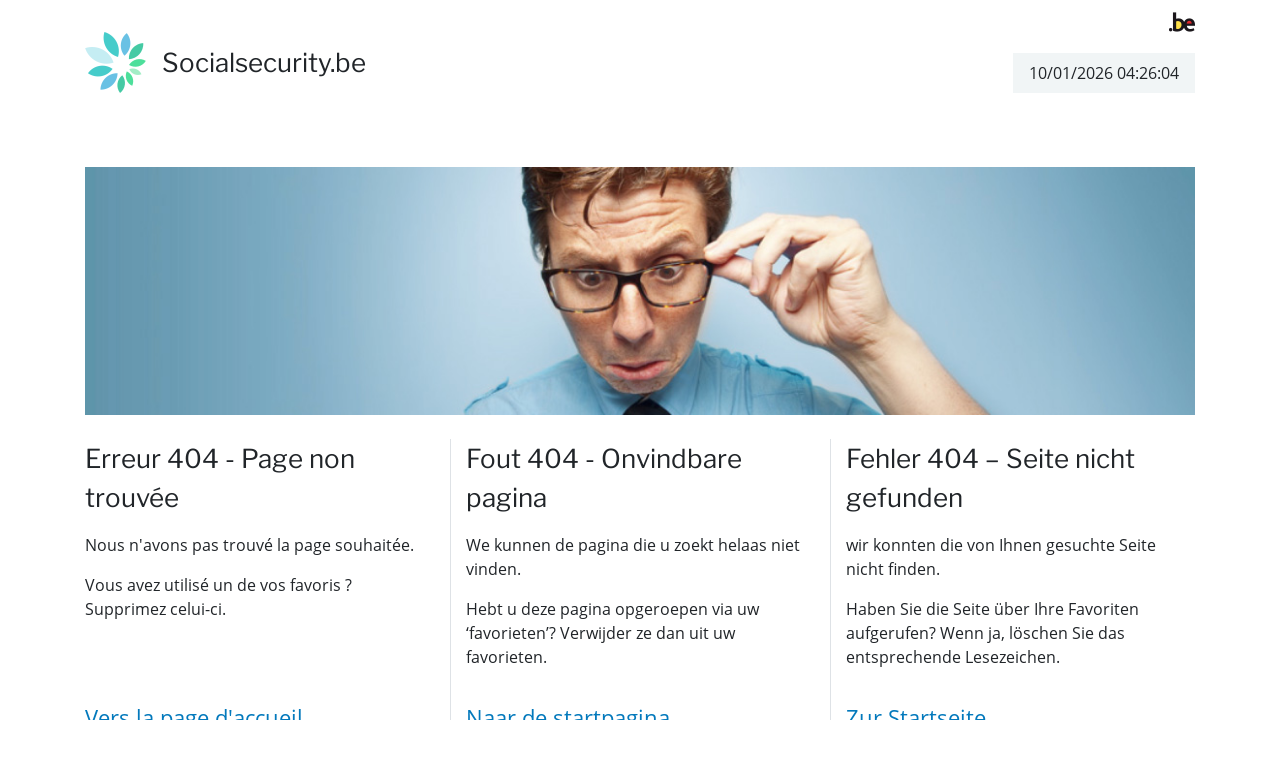

--- FILE ---
content_type: text/html
request_url: https://www.socialsecurity.be/page_error/portail/rp/rp_404.html
body_size: 8923
content:
<!doctype html>
<!--[if IE 7 ]>    <html lang="nl" class="ie7"> <![endif]-->
<!--[if IE 8 ]>    <html lang="nl" class="ie8"> <![endif]-->
<!--[if IE 9 ]>    <html lang="nl" class="ie9"> <![endif]-->
<!--[if (gt IE 9)|!(IE)]><!-->
<html lang="en"><!-- InstanceBegin template="/Templates/page-error.dwt" codeOutsideHTMLIsLocked="false" -->
<head>
<meta http-equiv="Content-Type" content="text/html; charset=UTF-8">
<meta http-equiv="X-UA-Compatible" content="IE=edge">
<meta name="viewport" content="width=device-width, initial-scale=1">
<!-- InstanceBeginEditable name="doctitle" -->
<title>Error 404 - Page Not Found - Social Security</title>
<meta name="description" content="">
<!-- InstanceEndEditable -->
<link rel="apple-touch-icon" sizes="180x180" href="/static/apple-touch-icon.png">
<link rel="icon" type="image/png" sizes="32x32" href="/static/favicon-32x32.png">
<link rel="icon" type="image/png" sizes="16x16" href="/static/favicon-16x16.png">
<link rel="stylesheet" href="/css/rp.css" media="screen">
<link rel="stylesheet" href="/css/print.css" media="print">
</head>

<body class="no-js errorPage">
<script type="text/javascript">document.body.className = document.body.className.replace("no-js ","");</script>
<div id="wrapper">
  <div id="anysurferJs">
    <span lang="nl">Uw browser laat geen javascript toe. Om die reden zijn bepaalde functionaliteiten niet voorhanden.</span><br>
    <span lang="fr">Votre navigateur ne prend pas en charge le javascript, dès lors, certaines fonctionnalités ne sont pas disponibles.</span>
  </div>
  <a href="#content" class="sr-only sr-only-focusable">Naar de inhoud van deze pagina</a>
  <header class="pt-2 pb-4">
    <div class="container-lg">
      <div class="header-top text-right">
        <a href="https://www.belgium.be" class="ml-auto no-icon" aria-label="belgium.be" target="_blank">
          <img src="/static/logos/dotbe.png" aria-hidden="true" alt=".be">
        </a>
      </div>
      <div class="row align-items-end">
        <div class="col-12 col-md-6">
          <div class="logo text-body d-flex align-items-center">
            <img src="/static/logos/logo_color.png" alt="">
            <div class="ml-2 ml-lg-3">
              <p class="mb-0">Socialsecurity.be</p>
            </div>
          </div>
        </div>
        <div class="col-12 col-md-6 text-sm-right mt-3">
          <span id="date" class="bg-light p-2 px-3"></span>
        </div>
      </div>
    </div>
  </header>
  <main class="pb-5" id="content">
    <div class="container-lg">
      <img src="/static/images/banners/banner_errorpage.jpg" class="img-fluid w-100 mb-4" alt="">
      <div class="row" id="contentWrapper">
        <div class="col-12 col-md-4">
          <div class="card py-3 py-md-0 rounded-0" lang="fr">
            <a class="btn btn-block text-left" data-toggle="collapse" href="#collapse-fr" role="button" aria-expanded="false" aria-controls="collapse-fr">
              <h1 class="h2 mb-0"><!-- InstanceBeginEditable name="title_fr" -->Erreur 404 - Page non trouvée<!-- InstanceEndEditable --></h1>
            </a>
            <div class="collapse d-md-block" id="collapse-fr">
              <div class="collapse-content pt-3">
                <!-- InstanceBeginEditable name="content_fr" --><div class="sameHeight d-none d-md-block">
                <p>Nous n'avons pas trouvé la page souhaitée.</p>
                <p>Vous avez utilisé un de vos favoris ? Supprimez celui-ci.</p>
                </div>

                <ul class="nav flex-column mt-md-4">
                  <li class="nav-item"><a class="nav-link px-md-0" href="/default.htm">Vers la page d'accueil</a></li>
                  <li class="sameHeight2 d-none d-md-block">Cliquez sur le sujet de votre choix pour être redirigé vers une  partie spécifique du site.</li>
                  <li class="nav-item"><a class="nav-link px-md-0" href="/citizen/fr">Citoyen</a></li>
                  <li class="nav-item"><a class="nav-link px-md-0" href="/site_fr/employer/infos/index.htm">Entreprise</a></li>
                  <li class="nav-item"><a class="nav-link px-md-0" href="/site_fr/civilservant/Infos/general/index.htm">Professionnel</a></li>
                  <li class="nav-item"><a class="nav-link px-md-0" href="/citizen/fr/a-propos-de-la-securite-sociale">A propos de la Sécurité Sociale</a></li>
                  <li class="nav-item"><a class="nav-link px-md-0" href="https://www.international.socialsecurity.be">International</a></li>
                </ul><!-- InstanceEndEditable -->
              </div>
            </div>
          </div>
        </div>
        <div class="col-12 col-md-4">
          <div class="card py-3 py-md-0 rounded-0" lang="nl">
            <a class="btn btn-block text-left" data-toggle="collapse" href="#collapse-nl" role="button" aria-expanded="false" aria-controls="collapse-nl">
              <h1 class="h2 mb-0"><!-- InstanceBeginEditable name="title_nl" -->Fout 404 - Onvindbare pagina<!-- InstanceEndEditable --></h1>
            </a>
            <div class="collapse d-md-block" id="collapse-nl">
              <div class="collapse-content pt-3">
                <!-- InstanceBeginEditable name="content_nl" --><div class="sameHeight d-none d-md-block">
                <p>We kunnen de pagina die u zoekt helaas niet vinden.</p>
                <p>Hebt u deze pagina opgeroepen via uw ‘favorieten’? Verwijder ze dan uit uw favorieten.</p>
                </div>

                <ul class="nav flex-column mt-md-4">
                  <li class="nav-item"><a class="nav-link px-md-0" href="/default.htm">Naar de startpagina</a></li>
                  <li class="sameHeight2 d-none d-md-block">Klik op het onderwerp van uw keuze om naar een specifiek onderdeel van de website te gaan.</li>
                  <li class="nav-item"><a class="nav-link px-md-0" href="/citizen/nl">Burger</a></li>
                  <li class="nav-item"><a class="nav-link px-md-0" href="/site_nl/employer/infos/index.htm">Onderneming</a></li>
                  <li class="nav-item"><a class="nav-link px-md-0" href="/site_nl/civilservant/Infos/general/index.htm">Professioneel</a></li>
                  <li class="nav-item"><a class="nav-link px-md-0" href="/citizen/nl/over-de-sociale-zekerheid">Over de Sociale Zekerheid</a></li>
                  <li class="nav-item"><a class="nav-link px-md-0" href="https://www.international.socialsecurity.be">International</a></li>
                </ul><!-- InstanceEndEditable -->
              </div>
            </div>
          </div>
        </div>
        <div class="col-12 col-md-4">
          <div class="card py-3 py-md-0 rounded-0" lang="de">
            <a class="btn btn-block text-left" data-toggle="collapse" href="#collapse-de" role="button" aria-expanded="false" aria-controls="collapse-de">
              <h1 class="h2 mb-0"><!-- InstanceBeginEditable name="title_de" -->Fehler 404 – Seite nicht gefunden<!-- InstanceEndEditable --></h1>
            </a>
            <div class="collapse d-md-block" id="collapse-de">
              <div class="collapse-content pt-3">
                <!-- InstanceBeginEditable name="content_de" --><div class="sameHeight d-none d-md-block">
                  <p>wir konnten die von Ihnen gesuchte Seite nicht finden.</p>
                  <p>Haben Sie die Seite über Ihre Favoriten aufgerufen? Wenn ja, löschen Sie das entsprechende Lesezeichen.</p>
                </div>

                <ul class="nav flex-column mt-md-4">
                  <li class="nav-item"><a class="nav-link px-md-0" href="/default.htm">Zur Startseite</a></li>
                  <li class="sameHeight2 d-none d-md-block">Um zu einem der Bereiche des Sites zu gelangen, klicken Sie auf das entsprechende Thema Ihrer Anfrage.</li>
                  <li class="nav-item"><a class="nav-link px-md-0" href="/citizen/de">Bürger</a></li>
                  <li class="nav-item"><a class="nav-link px-md-0" href="/site_de/employer/infos/index.htm">Unternehmung</a></li>
                  <li class="nav-item"><a class="nav-link px-md-0" href="/site_de/civilservant/Infos/general/index.htm">Profi</a></li>
                  <li class="nav-item"><a class="nav-link px-md-0" href="/citizen/de/ueber-die-soziale-sicherheit">Über die Soziale Sicherheit</a></li>
                  <li class="nav-item"><a class="nav-link px-md-0" href="https://www.international.socialsecurity.be">International</a></li>
                </ul><!-- InstanceEndEditable -->
              </div>
            </div>
          </div>
        </div>
      </div>
    </div>
  </main>
</div>

<!-- Javascript -->
<script type="text/javascript" src="/js/librairies-min.js"></script>
<script type="text/javascript" src="/js/rp.js"></script>
</body>
<!-- InstanceEnd --></html>

--- FILE ---
content_type: text/css
request_url: https://www.socialsecurity.be/css/print.css
body_size: 439932
content:
@charset "UTF-8";
/* ----------------- get from node_modules ----------------- */
:root {
  --blue: #0379BC;
  --indigo: #6610f2;
  --purple: #6f42c1;
  --pink: #e83e8c;
  --red: #C30049;
  --orange: #A15F00;
  --yellow: #FFEB00;
  --green: #0C8482;
  --teal: #46CCCA;
  --cyan: #69C1E4;
  --white: #fff;
  --gray: #797575;
  --gray-dark: #343a40;
  --primary: #0379BC;
  --secondary: #797575;
  --success: #0C8482;
  --info: #69C1E4;
  --warning: #FFEB00;
  --danger: #C30049;
  --light: #F1F5F6;
  --dark: #343a40;
  --orange: #A15F00;
  --gray: #797575;
  --breakpoint-xs: 0;
  --breakpoint-sm: 576px;
  --breakpoint-md: 768px;
  --breakpoint-lg: 992px;
  --breakpoint-xl: 1200px;
  --font-family-sans-serif: "Open Sans", -apple-system, BlinkMacSystemFont, "Segoe UI", Roboto, "Helvetica Neue", Arial, "Noto Sans", "Liberation Sans", sans-serif, "Apple Color Emoji", "Segoe UI Emoji", "Segoe UI Symbol", "Noto Color Emoji";
  --font-family-monospace: SFMono-Regular, Menlo, Monaco, Consolas, "Liberation Mono", "Courier New", monospace;
}

*,
*::before,
*::after {
  -webkit-box-sizing: border-box;
          box-sizing: border-box;
}

html {
  font-family: sans-serif;
  line-height: 1.15;
  -webkit-text-size-adjust: 100%;
  -webkit-tap-highlight-color: rgba(0, 0, 0, 0);
}

article, aside, figcaption, figure, footer, header, hgroup, main, nav, section {
  display: block;
}

body {
  margin: 0;
  font-family: "Open Sans", -apple-system, BlinkMacSystemFont, "Segoe UI", Roboto, "Helvetica Neue", Arial, "Noto Sans", "Liberation Sans", sans-serif, "Apple Color Emoji", "Segoe UI Emoji", "Segoe UI Symbol", "Noto Color Emoji";
  font-size: 1rem;
  font-weight: 400;
  line-height: 1.5;
  color: #212529;
  text-align: left;
  background-color: #fff;
}

[tabindex="-1"]:focus:not(:focus-visible) {
  outline: 0 !important;
}

hr {
  -webkit-box-sizing: content-box;
          box-sizing: content-box;
  height: 0;
  overflow: visible;
}

h1, h2, h3, h4, h5, h6 {
  margin-top: 0;
  margin-bottom: 0.5rem;
}

p {
  margin-top: 0;
  margin-bottom: 1rem;
}

abbr[title],
abbr[data-original-title] {
  text-decoration: underline;
  -webkit-text-decoration: underline dotted;
          text-decoration: underline dotted;
  cursor: help;
  border-bottom: 0;
  -webkit-text-decoration-skip-ink: none;
          text-decoration-skip-ink: none;
}

address {
  margin-bottom: 1rem;
  font-style: normal;
  line-height: inherit;
}

ol,
ul,
dl {
  margin-top: 0;
  margin-bottom: 1rem;
}

ol ol,
ul ul,
ol ul,
ul ol {
  margin-bottom: 0;
}

dt {
  font-weight: 700;
}

dd {
  margin-bottom: 0.5rem;
  margin-left: 0;
}

blockquote {
  margin: 0 0 1rem;
}

b,
strong {
  font-weight: bolder;
}

small {
  font-size: 80%;
}

sub,
sup {
  position: relative;
  font-size: 75%;
  line-height: 0;
  vertical-align: baseline;
}

sub {
  bottom: -0.25em;
}

sup {
  top: -0.5em;
}

a {
  color: #0379BC;
  text-decoration: underline;
  background-color: transparent;
}
a:hover {
  color: #024971;
  text-decoration: none;
}

a:not([href]):not([class]) {
  color: inherit;
  text-decoration: none;
}
a:not([href]):not([class]):hover {
  color: inherit;
  text-decoration: none;
}

pre,
code,
kbd,
samp {
  font-family: SFMono-Regular, Menlo, Monaco, Consolas, "Liberation Mono", "Courier New", monospace;
  font-size: 1em;
}

pre {
  margin-top: 0;
  margin-bottom: 1rem;
  overflow: auto;
  -ms-overflow-style: scrollbar;
}

figure {
  margin: 0 0 1rem;
}

img {
  vertical-align: middle;
  border-style: none;
}

svg {
  overflow: hidden;
  vertical-align: middle;
}

table {
  border-collapse: collapse;
}

caption {
  padding-top: 0.75rem;
  padding-bottom: 0.75rem;
  color: #797575;
  text-align: left;
  caption-side: bottom;
}

th {
  text-align: inherit;
  text-align: -webkit-match-parent;
}

label {
  display: inline-block;
  margin-bottom: 0.5rem;
}

button {
  border-radius: 0;
}

button:focus:not(:focus-visible) {
  outline: 0;
}

input,
button,
select,
optgroup,
textarea {
  margin: 0;
  font-family: inherit;
  font-size: inherit;
  line-height: inherit;
}

button,
input {
  overflow: visible;
}

button,
select {
  text-transform: none;
}

[role=button] {
  cursor: pointer;
}

select {
  word-wrap: normal;
}

button,
[type=button],
[type=reset],
[type=submit] {
  -webkit-appearance: button;
}

button:not(:disabled),
[type=button]:not(:disabled),
[type=reset]:not(:disabled),
[type=submit]:not(:disabled) {
  cursor: pointer;
}

button::-moz-focus-inner,
[type=button]::-moz-focus-inner,
[type=reset]::-moz-focus-inner,
[type=submit]::-moz-focus-inner {
  padding: 0;
  border-style: none;
}

input[type=radio],
input[type=checkbox] {
  -webkit-box-sizing: border-box;
          box-sizing: border-box;
  padding: 0;
}

textarea {
  overflow: auto;
  resize: vertical;
}

fieldset {
  min-width: 0;
  padding: 0;
  margin: 0;
  border: 0;
}

legend {
  display: block;
  width: 100%;
  max-width: 100%;
  padding: 0;
  margin-bottom: 0.5rem;
  font-size: 1.5rem;
  line-height: inherit;
  color: inherit;
  white-space: normal;
}

progress {
  vertical-align: baseline;
}

[type=number]::-webkit-inner-spin-button,
[type=number]::-webkit-outer-spin-button {
  height: auto;
}

[type=search] {
  outline-offset: -2px;
  -webkit-appearance: none;
}

[type=search]::-webkit-search-decoration {
  -webkit-appearance: none;
}

::-webkit-file-upload-button {
  font: inherit;
  -webkit-appearance: button;
}

output {
  display: inline-block;
}

summary {
  display: list-item;
  cursor: pointer;
}

template {
  display: none;
}

[hidden] {
  display: none !important;
}

h1, h2, h3, h4, h5, h6,
.h1, .h2, .h3, .h4, .h5, .h6 {
  margin-bottom: 0.5rem;
  font-family: "Libre Franklin";
  font-weight: 400;
  line-height: 1.5;
}

h1, .h1 {
  font-size: 2.125rem;
}

h2, .h2 {
  font-size: 1.625rem;
}

h3, .h3 {
  font-size: 1.375rem;
}

h4, .h4 {
  font-size: 1.125rem;
}

h5, .h5 {
  font-size: 1.25rem;
}

h6, .h6 {
  font-size: 1rem;
}

.lead {
  font-size: 1.25rem;
  font-weight: 300;
}

.display-1 {
  font-size: 6rem;
  font-weight: 300;
  line-height: 1.5;
}

.display-2 {
  font-size: 5.5rem;
  font-weight: 300;
  line-height: 1.5;
}

.display-3 {
  font-size: 4.5rem;
  font-weight: 300;
  line-height: 1.5;
}

.display-4 {
  font-size: 3.5rem;
  font-weight: 300;
  line-height: 1.5;
}

hr {
  margin-top: 2rem;
  margin-bottom: 2rem;
  border: 0;
  border-top: 1px solid rgba(0, 0, 0, 0.1);
}

small,
.small {
  font-size: 80%;
  font-weight: 400;
}

mark,
.mark {
  padding: 0.2em;
  background-color: #fcf8e3;
}

.list-unstyled {
  padding-left: 0;
  list-style: none;
}

.list-inline {
  padding-left: 0;
  list-style: none;
}

.list-inline-item {
  display: inline-block;
}
.list-inline-item:not(:last-child) {
  margin-right: 0.5rem;
}

.initialism {
  font-size: 90%;
  text-transform: uppercase;
}

.blockquote {
  margin-bottom: 1rem;
  font-size: 1.25rem;
}

.blockquote-footer {
  display: block;
  font-size: 80%;
  color: #797575;
}
.blockquote-footer::before {
  content: "— ";
}

.img-fluid {
  max-width: 100%;
  height: auto;
}

.img-thumbnail {
  padding: 0.25rem;
  background-color: #fff;
  border: 1px solid #dee2e6;
  border-radius: 0.9375rem;
  max-width: 100%;
  height: auto;
}

.figure {
  display: inline-block;
}

.figure-img {
  margin-bottom: 0.5rem;
  line-height: 1;
}

.figure-caption {
  font-size: 90%;
  color: #797575;
}

.container,
.container-fluid,
.container-xl,
.container-lg,
.container-md,
.container-sm {
  width: 100%;
  padding-right: 15px;
  padding-left: 15px;
  margin-right: auto;
  margin-left: auto;
}

@media (min-width: 576px) {
  .container-sm, .container {
    max-width: 540px;
  }
}
@media (min-width: 768px) {
  .container-md, .container-sm, .container {
    max-width: 720px;
  }
}
@media (min-width: 992px) {
  .container-lg, .container-md, .container-sm, .container {
    max-width: 960px;
  }
}
@media (min-width: 1200px) {
  .container-xl, .container-lg, .container-md, .container-sm, .container {
    max-width: 1140px;
  }
}
.row {
  display: -webkit-box;
  display: -ms-flexbox;
  display: flex;
  -ms-flex-wrap: wrap;
      flex-wrap: wrap;
  margin-right: -15px;
  margin-left: -15px;
}

.no-gutters {
  margin-right: 0;
  margin-left: 0;
}
.no-gutters > .col,
.no-gutters > [class*=col-] {
  padding-right: 0;
  padding-left: 0;
}

.col-xl,
.col-xl-auto, .col-xl-12, .col-xl-11, .col-xl-10, .col-xl-9, .col-xl-8, .col-xl-7, .col-xl-6, .col-xl-5, .col-xl-4, .col-xl-3, .col-xl-2, .col-xl-1, .col-lg,
.col-lg-auto, .col-lg-12, .col-lg-11, .col-lg-10, .col-lg-9, .col-lg-8, .col-lg-7, .col-lg-6, .col-lg-5, .col-lg-4, .col-lg-3, .col-lg-2, .col-lg-1, .col-md,
.col-md-auto, .col-md-12, .col-md-11, .col-md-10, .col-md-9, .col-md-8, .col-md-7, .col-md-6, .col-md-5, .col-md-4, .col-md-3, .col-md-2, .col-md-1, .col-sm,
.col-sm-auto, .col-sm-12, .col-sm-11, .col-sm-10, .col-sm-9, .col-sm-8, .col-sm-7, .col-sm-6, .col-sm-5, .col-sm-4, .col-sm-3, .col-sm-2, .col-sm-1, .col,
.col-auto, .col-12, .col-11, .col-10, .col-9, .col-8, .col-7, .col-6, .col-5, .col-4, .col-3, .col-2, .col-1 {
  position: relative;
  width: 100%;
  padding-right: 15px;
  padding-left: 15px;
}

.col {
  -ms-flex-preferred-size: 0;
      flex-basis: 0;
  -webkit-box-flex: 1;
      -ms-flex-positive: 1;
          flex-grow: 1;
  max-width: 100%;
}

.row-cols-1 > * {
  -webkit-box-flex: 0;
      -ms-flex: 0 0 100%;
          flex: 0 0 100%;
  max-width: 100%;
}

.row-cols-2 > * {
  -webkit-box-flex: 0;
      -ms-flex: 0 0 50%;
          flex: 0 0 50%;
  max-width: 50%;
}

.row-cols-3 > * {
  -webkit-box-flex: 0;
      -ms-flex: 0 0 33.3333333333%;
          flex: 0 0 33.3333333333%;
  max-width: 33.3333333333%;
}

.row-cols-4 > * {
  -webkit-box-flex: 0;
      -ms-flex: 0 0 25%;
          flex: 0 0 25%;
  max-width: 25%;
}

.row-cols-5 > * {
  -webkit-box-flex: 0;
      -ms-flex: 0 0 20%;
          flex: 0 0 20%;
  max-width: 20%;
}

.row-cols-6 > * {
  -webkit-box-flex: 0;
      -ms-flex: 0 0 16.6666666667%;
          flex: 0 0 16.6666666667%;
  max-width: 16.6666666667%;
}

.col-auto {
  -webkit-box-flex: 0;
      -ms-flex: 0 0 auto;
          flex: 0 0 auto;
  width: auto;
  max-width: 100%;
}

.col-1 {
  -webkit-box-flex: 0;
      -ms-flex: 0 0 8.33333333%;
          flex: 0 0 8.33333333%;
  max-width: 8.33333333%;
}

.col-2 {
  -webkit-box-flex: 0;
      -ms-flex: 0 0 16.66666667%;
          flex: 0 0 16.66666667%;
  max-width: 16.66666667%;
}

.col-3 {
  -webkit-box-flex: 0;
      -ms-flex: 0 0 25%;
          flex: 0 0 25%;
  max-width: 25%;
}

.col-4 {
  -webkit-box-flex: 0;
      -ms-flex: 0 0 33.33333333%;
          flex: 0 0 33.33333333%;
  max-width: 33.33333333%;
}

.col-5 {
  -webkit-box-flex: 0;
      -ms-flex: 0 0 41.66666667%;
          flex: 0 0 41.66666667%;
  max-width: 41.66666667%;
}

.col-6 {
  -webkit-box-flex: 0;
      -ms-flex: 0 0 50%;
          flex: 0 0 50%;
  max-width: 50%;
}

.col-7 {
  -webkit-box-flex: 0;
      -ms-flex: 0 0 58.33333333%;
          flex: 0 0 58.33333333%;
  max-width: 58.33333333%;
}

.col-8 {
  -webkit-box-flex: 0;
      -ms-flex: 0 0 66.66666667%;
          flex: 0 0 66.66666667%;
  max-width: 66.66666667%;
}

.col-9 {
  -webkit-box-flex: 0;
      -ms-flex: 0 0 75%;
          flex: 0 0 75%;
  max-width: 75%;
}

.col-10 {
  -webkit-box-flex: 0;
      -ms-flex: 0 0 83.33333333%;
          flex: 0 0 83.33333333%;
  max-width: 83.33333333%;
}

.col-11 {
  -webkit-box-flex: 0;
      -ms-flex: 0 0 91.66666667%;
          flex: 0 0 91.66666667%;
  max-width: 91.66666667%;
}

.col-12 {
  -webkit-box-flex: 0;
      -ms-flex: 0 0 100%;
          flex: 0 0 100%;
  max-width: 100%;
}

.order-first {
  -webkit-box-ordinal-group: 0;
      -ms-flex-order: -1;
          order: -1;
}

.order-last {
  -webkit-box-ordinal-group: 14;
      -ms-flex-order: 13;
          order: 13;
}

.order-0 {
  -webkit-box-ordinal-group: 1;
      -ms-flex-order: 0;
          order: 0;
}

.order-1 {
  -webkit-box-ordinal-group: 2;
      -ms-flex-order: 1;
          order: 1;
}

.order-2 {
  -webkit-box-ordinal-group: 3;
      -ms-flex-order: 2;
          order: 2;
}

.order-3 {
  -webkit-box-ordinal-group: 4;
      -ms-flex-order: 3;
          order: 3;
}

.order-4 {
  -webkit-box-ordinal-group: 5;
      -ms-flex-order: 4;
          order: 4;
}

.order-5 {
  -webkit-box-ordinal-group: 6;
      -ms-flex-order: 5;
          order: 5;
}

.order-6 {
  -webkit-box-ordinal-group: 7;
      -ms-flex-order: 6;
          order: 6;
}

.order-7 {
  -webkit-box-ordinal-group: 8;
      -ms-flex-order: 7;
          order: 7;
}

.order-8 {
  -webkit-box-ordinal-group: 9;
      -ms-flex-order: 8;
          order: 8;
}

.order-9 {
  -webkit-box-ordinal-group: 10;
      -ms-flex-order: 9;
          order: 9;
}

.order-10 {
  -webkit-box-ordinal-group: 11;
      -ms-flex-order: 10;
          order: 10;
}

.order-11 {
  -webkit-box-ordinal-group: 12;
      -ms-flex-order: 11;
          order: 11;
}

.order-12 {
  -webkit-box-ordinal-group: 13;
      -ms-flex-order: 12;
          order: 12;
}

.offset-1 {
  margin-left: 8.33333333%;
}

.offset-2 {
  margin-left: 16.66666667%;
}

.offset-3 {
  margin-left: 25%;
}

.offset-4 {
  margin-left: 33.33333333%;
}

.offset-5 {
  margin-left: 41.66666667%;
}

.offset-6 {
  margin-left: 50%;
}

.offset-7 {
  margin-left: 58.33333333%;
}

.offset-8 {
  margin-left: 66.66666667%;
}

.offset-9 {
  margin-left: 75%;
}

.offset-10 {
  margin-left: 83.33333333%;
}

.offset-11 {
  margin-left: 91.66666667%;
}

@media (min-width: 576px) {
  .col-sm {
    -ms-flex-preferred-size: 0;
        flex-basis: 0;
    -webkit-box-flex: 1;
        -ms-flex-positive: 1;
            flex-grow: 1;
    max-width: 100%;
  }

  .row-cols-sm-1 > * {
    -webkit-box-flex: 0;
        -ms-flex: 0 0 100%;
            flex: 0 0 100%;
    max-width: 100%;
  }

  .row-cols-sm-2 > * {
    -webkit-box-flex: 0;
        -ms-flex: 0 0 50%;
            flex: 0 0 50%;
    max-width: 50%;
  }

  .row-cols-sm-3 > * {
    -webkit-box-flex: 0;
        -ms-flex: 0 0 33.3333333333%;
            flex: 0 0 33.3333333333%;
    max-width: 33.3333333333%;
  }

  .row-cols-sm-4 > * {
    -webkit-box-flex: 0;
        -ms-flex: 0 0 25%;
            flex: 0 0 25%;
    max-width: 25%;
  }

  .row-cols-sm-5 > * {
    -webkit-box-flex: 0;
        -ms-flex: 0 0 20%;
            flex: 0 0 20%;
    max-width: 20%;
  }

  .row-cols-sm-6 > * {
    -webkit-box-flex: 0;
        -ms-flex: 0 0 16.6666666667%;
            flex: 0 0 16.6666666667%;
    max-width: 16.6666666667%;
  }

  .col-sm-auto {
    -webkit-box-flex: 0;
        -ms-flex: 0 0 auto;
            flex: 0 0 auto;
    width: auto;
    max-width: 100%;
  }

  .col-sm-1 {
    -webkit-box-flex: 0;
        -ms-flex: 0 0 8.33333333%;
            flex: 0 0 8.33333333%;
    max-width: 8.33333333%;
  }

  .col-sm-2 {
    -webkit-box-flex: 0;
        -ms-flex: 0 0 16.66666667%;
            flex: 0 0 16.66666667%;
    max-width: 16.66666667%;
  }

  .col-sm-3 {
    -webkit-box-flex: 0;
        -ms-flex: 0 0 25%;
            flex: 0 0 25%;
    max-width: 25%;
  }

  .col-sm-4 {
    -webkit-box-flex: 0;
        -ms-flex: 0 0 33.33333333%;
            flex: 0 0 33.33333333%;
    max-width: 33.33333333%;
  }

  .col-sm-5 {
    -webkit-box-flex: 0;
        -ms-flex: 0 0 41.66666667%;
            flex: 0 0 41.66666667%;
    max-width: 41.66666667%;
  }

  .col-sm-6 {
    -webkit-box-flex: 0;
        -ms-flex: 0 0 50%;
            flex: 0 0 50%;
    max-width: 50%;
  }

  .col-sm-7 {
    -webkit-box-flex: 0;
        -ms-flex: 0 0 58.33333333%;
            flex: 0 0 58.33333333%;
    max-width: 58.33333333%;
  }

  .col-sm-8 {
    -webkit-box-flex: 0;
        -ms-flex: 0 0 66.66666667%;
            flex: 0 0 66.66666667%;
    max-width: 66.66666667%;
  }

  .col-sm-9 {
    -webkit-box-flex: 0;
        -ms-flex: 0 0 75%;
            flex: 0 0 75%;
    max-width: 75%;
  }

  .col-sm-10 {
    -webkit-box-flex: 0;
        -ms-flex: 0 0 83.33333333%;
            flex: 0 0 83.33333333%;
    max-width: 83.33333333%;
  }

  .col-sm-11 {
    -webkit-box-flex: 0;
        -ms-flex: 0 0 91.66666667%;
            flex: 0 0 91.66666667%;
    max-width: 91.66666667%;
  }

  .col-sm-12 {
    -webkit-box-flex: 0;
        -ms-flex: 0 0 100%;
            flex: 0 0 100%;
    max-width: 100%;
  }

  .order-sm-first {
    -webkit-box-ordinal-group: 0;
        -ms-flex-order: -1;
            order: -1;
  }

  .order-sm-last {
    -webkit-box-ordinal-group: 14;
        -ms-flex-order: 13;
            order: 13;
  }

  .order-sm-0 {
    -webkit-box-ordinal-group: 1;
        -ms-flex-order: 0;
            order: 0;
  }

  .order-sm-1 {
    -webkit-box-ordinal-group: 2;
        -ms-flex-order: 1;
            order: 1;
  }

  .order-sm-2 {
    -webkit-box-ordinal-group: 3;
        -ms-flex-order: 2;
            order: 2;
  }

  .order-sm-3 {
    -webkit-box-ordinal-group: 4;
        -ms-flex-order: 3;
            order: 3;
  }

  .order-sm-4 {
    -webkit-box-ordinal-group: 5;
        -ms-flex-order: 4;
            order: 4;
  }

  .order-sm-5 {
    -webkit-box-ordinal-group: 6;
        -ms-flex-order: 5;
            order: 5;
  }

  .order-sm-6 {
    -webkit-box-ordinal-group: 7;
        -ms-flex-order: 6;
            order: 6;
  }

  .order-sm-7 {
    -webkit-box-ordinal-group: 8;
        -ms-flex-order: 7;
            order: 7;
  }

  .order-sm-8 {
    -webkit-box-ordinal-group: 9;
        -ms-flex-order: 8;
            order: 8;
  }

  .order-sm-9 {
    -webkit-box-ordinal-group: 10;
        -ms-flex-order: 9;
            order: 9;
  }

  .order-sm-10 {
    -webkit-box-ordinal-group: 11;
        -ms-flex-order: 10;
            order: 10;
  }

  .order-sm-11 {
    -webkit-box-ordinal-group: 12;
        -ms-flex-order: 11;
            order: 11;
  }

  .order-sm-12 {
    -webkit-box-ordinal-group: 13;
        -ms-flex-order: 12;
            order: 12;
  }

  .offset-sm-0 {
    margin-left: 0;
  }

  .offset-sm-1 {
    margin-left: 8.33333333%;
  }

  .offset-sm-2 {
    margin-left: 16.66666667%;
  }

  .offset-sm-3 {
    margin-left: 25%;
  }

  .offset-sm-4 {
    margin-left: 33.33333333%;
  }

  .offset-sm-5 {
    margin-left: 41.66666667%;
  }

  .offset-sm-6 {
    margin-left: 50%;
  }

  .offset-sm-7 {
    margin-left: 58.33333333%;
  }

  .offset-sm-8 {
    margin-left: 66.66666667%;
  }

  .offset-sm-9 {
    margin-left: 75%;
  }

  .offset-sm-10 {
    margin-left: 83.33333333%;
  }

  .offset-sm-11 {
    margin-left: 91.66666667%;
  }
}
@media (min-width: 768px) {
  .col-md {
    -ms-flex-preferred-size: 0;
        flex-basis: 0;
    -webkit-box-flex: 1;
        -ms-flex-positive: 1;
            flex-grow: 1;
    max-width: 100%;
  }

  .row-cols-md-1 > * {
    -webkit-box-flex: 0;
        -ms-flex: 0 0 100%;
            flex: 0 0 100%;
    max-width: 100%;
  }

  .row-cols-md-2 > * {
    -webkit-box-flex: 0;
        -ms-flex: 0 0 50%;
            flex: 0 0 50%;
    max-width: 50%;
  }

  .row-cols-md-3 > * {
    -webkit-box-flex: 0;
        -ms-flex: 0 0 33.3333333333%;
            flex: 0 0 33.3333333333%;
    max-width: 33.3333333333%;
  }

  .row-cols-md-4 > * {
    -webkit-box-flex: 0;
        -ms-flex: 0 0 25%;
            flex: 0 0 25%;
    max-width: 25%;
  }

  .row-cols-md-5 > * {
    -webkit-box-flex: 0;
        -ms-flex: 0 0 20%;
            flex: 0 0 20%;
    max-width: 20%;
  }

  .row-cols-md-6 > * {
    -webkit-box-flex: 0;
        -ms-flex: 0 0 16.6666666667%;
            flex: 0 0 16.6666666667%;
    max-width: 16.6666666667%;
  }

  .col-md-auto {
    -webkit-box-flex: 0;
        -ms-flex: 0 0 auto;
            flex: 0 0 auto;
    width: auto;
    max-width: 100%;
  }

  .col-md-1 {
    -webkit-box-flex: 0;
        -ms-flex: 0 0 8.33333333%;
            flex: 0 0 8.33333333%;
    max-width: 8.33333333%;
  }

  .col-md-2 {
    -webkit-box-flex: 0;
        -ms-flex: 0 0 16.66666667%;
            flex: 0 0 16.66666667%;
    max-width: 16.66666667%;
  }

  .col-md-3 {
    -webkit-box-flex: 0;
        -ms-flex: 0 0 25%;
            flex: 0 0 25%;
    max-width: 25%;
  }

  .col-md-4 {
    -webkit-box-flex: 0;
        -ms-flex: 0 0 33.33333333%;
            flex: 0 0 33.33333333%;
    max-width: 33.33333333%;
  }

  .col-md-5 {
    -webkit-box-flex: 0;
        -ms-flex: 0 0 41.66666667%;
            flex: 0 0 41.66666667%;
    max-width: 41.66666667%;
  }

  .col-md-6 {
    -webkit-box-flex: 0;
        -ms-flex: 0 0 50%;
            flex: 0 0 50%;
    max-width: 50%;
  }

  .col-md-7 {
    -webkit-box-flex: 0;
        -ms-flex: 0 0 58.33333333%;
            flex: 0 0 58.33333333%;
    max-width: 58.33333333%;
  }

  .col-md-8 {
    -webkit-box-flex: 0;
        -ms-flex: 0 0 66.66666667%;
            flex: 0 0 66.66666667%;
    max-width: 66.66666667%;
  }

  .col-md-9 {
    -webkit-box-flex: 0;
        -ms-flex: 0 0 75%;
            flex: 0 0 75%;
    max-width: 75%;
  }

  .col-md-10 {
    -webkit-box-flex: 0;
        -ms-flex: 0 0 83.33333333%;
            flex: 0 0 83.33333333%;
    max-width: 83.33333333%;
  }

  .col-md-11 {
    -webkit-box-flex: 0;
        -ms-flex: 0 0 91.66666667%;
            flex: 0 0 91.66666667%;
    max-width: 91.66666667%;
  }

  .col-md-12 {
    -webkit-box-flex: 0;
        -ms-flex: 0 0 100%;
            flex: 0 0 100%;
    max-width: 100%;
  }

  .order-md-first {
    -webkit-box-ordinal-group: 0;
        -ms-flex-order: -1;
            order: -1;
  }

  .order-md-last {
    -webkit-box-ordinal-group: 14;
        -ms-flex-order: 13;
            order: 13;
  }

  .order-md-0 {
    -webkit-box-ordinal-group: 1;
        -ms-flex-order: 0;
            order: 0;
  }

  .order-md-1 {
    -webkit-box-ordinal-group: 2;
        -ms-flex-order: 1;
            order: 1;
  }

  .order-md-2 {
    -webkit-box-ordinal-group: 3;
        -ms-flex-order: 2;
            order: 2;
  }

  .order-md-3 {
    -webkit-box-ordinal-group: 4;
        -ms-flex-order: 3;
            order: 3;
  }

  .order-md-4 {
    -webkit-box-ordinal-group: 5;
        -ms-flex-order: 4;
            order: 4;
  }

  .order-md-5 {
    -webkit-box-ordinal-group: 6;
        -ms-flex-order: 5;
            order: 5;
  }

  .order-md-6 {
    -webkit-box-ordinal-group: 7;
        -ms-flex-order: 6;
            order: 6;
  }

  .order-md-7 {
    -webkit-box-ordinal-group: 8;
        -ms-flex-order: 7;
            order: 7;
  }

  .order-md-8 {
    -webkit-box-ordinal-group: 9;
        -ms-flex-order: 8;
            order: 8;
  }

  .order-md-9 {
    -webkit-box-ordinal-group: 10;
        -ms-flex-order: 9;
            order: 9;
  }

  .order-md-10 {
    -webkit-box-ordinal-group: 11;
        -ms-flex-order: 10;
            order: 10;
  }

  .order-md-11 {
    -webkit-box-ordinal-group: 12;
        -ms-flex-order: 11;
            order: 11;
  }

  .order-md-12 {
    -webkit-box-ordinal-group: 13;
        -ms-flex-order: 12;
            order: 12;
  }

  .offset-md-0 {
    margin-left: 0;
  }

  .offset-md-1 {
    margin-left: 8.33333333%;
  }

  .offset-md-2 {
    margin-left: 16.66666667%;
  }

  .offset-md-3 {
    margin-left: 25%;
  }

  .offset-md-4 {
    margin-left: 33.33333333%;
  }

  .offset-md-5 {
    margin-left: 41.66666667%;
  }

  .offset-md-6 {
    margin-left: 50%;
  }

  .offset-md-7 {
    margin-left: 58.33333333%;
  }

  .offset-md-8 {
    margin-left: 66.66666667%;
  }

  .offset-md-9 {
    margin-left: 75%;
  }

  .offset-md-10 {
    margin-left: 83.33333333%;
  }

  .offset-md-11 {
    margin-left: 91.66666667%;
  }
}
@media (min-width: 992px) {
  .col-lg {
    -ms-flex-preferred-size: 0;
        flex-basis: 0;
    -webkit-box-flex: 1;
        -ms-flex-positive: 1;
            flex-grow: 1;
    max-width: 100%;
  }

  .row-cols-lg-1 > * {
    -webkit-box-flex: 0;
        -ms-flex: 0 0 100%;
            flex: 0 0 100%;
    max-width: 100%;
  }

  .row-cols-lg-2 > * {
    -webkit-box-flex: 0;
        -ms-flex: 0 0 50%;
            flex: 0 0 50%;
    max-width: 50%;
  }

  .row-cols-lg-3 > * {
    -webkit-box-flex: 0;
        -ms-flex: 0 0 33.3333333333%;
            flex: 0 0 33.3333333333%;
    max-width: 33.3333333333%;
  }

  .row-cols-lg-4 > * {
    -webkit-box-flex: 0;
        -ms-flex: 0 0 25%;
            flex: 0 0 25%;
    max-width: 25%;
  }

  .row-cols-lg-5 > * {
    -webkit-box-flex: 0;
        -ms-flex: 0 0 20%;
            flex: 0 0 20%;
    max-width: 20%;
  }

  .row-cols-lg-6 > * {
    -webkit-box-flex: 0;
        -ms-flex: 0 0 16.6666666667%;
            flex: 0 0 16.6666666667%;
    max-width: 16.6666666667%;
  }

  .col-lg-auto {
    -webkit-box-flex: 0;
        -ms-flex: 0 0 auto;
            flex: 0 0 auto;
    width: auto;
    max-width: 100%;
  }

  .col-lg-1 {
    -webkit-box-flex: 0;
        -ms-flex: 0 0 8.33333333%;
            flex: 0 0 8.33333333%;
    max-width: 8.33333333%;
  }

  .col-lg-2 {
    -webkit-box-flex: 0;
        -ms-flex: 0 0 16.66666667%;
            flex: 0 0 16.66666667%;
    max-width: 16.66666667%;
  }

  .col-lg-3 {
    -webkit-box-flex: 0;
        -ms-flex: 0 0 25%;
            flex: 0 0 25%;
    max-width: 25%;
  }

  .col-lg-4 {
    -webkit-box-flex: 0;
        -ms-flex: 0 0 33.33333333%;
            flex: 0 0 33.33333333%;
    max-width: 33.33333333%;
  }

  .col-lg-5 {
    -webkit-box-flex: 0;
        -ms-flex: 0 0 41.66666667%;
            flex: 0 0 41.66666667%;
    max-width: 41.66666667%;
  }

  .col-lg-6 {
    -webkit-box-flex: 0;
        -ms-flex: 0 0 50%;
            flex: 0 0 50%;
    max-width: 50%;
  }

  .col-lg-7 {
    -webkit-box-flex: 0;
        -ms-flex: 0 0 58.33333333%;
            flex: 0 0 58.33333333%;
    max-width: 58.33333333%;
  }

  .col-lg-8 {
    -webkit-box-flex: 0;
        -ms-flex: 0 0 66.66666667%;
            flex: 0 0 66.66666667%;
    max-width: 66.66666667%;
  }

  .col-lg-9 {
    -webkit-box-flex: 0;
        -ms-flex: 0 0 75%;
            flex: 0 0 75%;
    max-width: 75%;
  }

  .col-lg-10 {
    -webkit-box-flex: 0;
        -ms-flex: 0 0 83.33333333%;
            flex: 0 0 83.33333333%;
    max-width: 83.33333333%;
  }

  .col-lg-11 {
    -webkit-box-flex: 0;
        -ms-flex: 0 0 91.66666667%;
            flex: 0 0 91.66666667%;
    max-width: 91.66666667%;
  }

  .col-lg-12 {
    -webkit-box-flex: 0;
        -ms-flex: 0 0 100%;
            flex: 0 0 100%;
    max-width: 100%;
  }

  .order-lg-first {
    -webkit-box-ordinal-group: 0;
        -ms-flex-order: -1;
            order: -1;
  }

  .order-lg-last {
    -webkit-box-ordinal-group: 14;
        -ms-flex-order: 13;
            order: 13;
  }

  .order-lg-0 {
    -webkit-box-ordinal-group: 1;
        -ms-flex-order: 0;
            order: 0;
  }

  .order-lg-1 {
    -webkit-box-ordinal-group: 2;
        -ms-flex-order: 1;
            order: 1;
  }

  .order-lg-2 {
    -webkit-box-ordinal-group: 3;
        -ms-flex-order: 2;
            order: 2;
  }

  .order-lg-3 {
    -webkit-box-ordinal-group: 4;
        -ms-flex-order: 3;
            order: 3;
  }

  .order-lg-4 {
    -webkit-box-ordinal-group: 5;
        -ms-flex-order: 4;
            order: 4;
  }

  .order-lg-5 {
    -webkit-box-ordinal-group: 6;
        -ms-flex-order: 5;
            order: 5;
  }

  .order-lg-6 {
    -webkit-box-ordinal-group: 7;
        -ms-flex-order: 6;
            order: 6;
  }

  .order-lg-7 {
    -webkit-box-ordinal-group: 8;
        -ms-flex-order: 7;
            order: 7;
  }

  .order-lg-8 {
    -webkit-box-ordinal-group: 9;
        -ms-flex-order: 8;
            order: 8;
  }

  .order-lg-9 {
    -webkit-box-ordinal-group: 10;
        -ms-flex-order: 9;
            order: 9;
  }

  .order-lg-10 {
    -webkit-box-ordinal-group: 11;
        -ms-flex-order: 10;
            order: 10;
  }

  .order-lg-11 {
    -webkit-box-ordinal-group: 12;
        -ms-flex-order: 11;
            order: 11;
  }

  .order-lg-12 {
    -webkit-box-ordinal-group: 13;
        -ms-flex-order: 12;
            order: 12;
  }

  .offset-lg-0 {
    margin-left: 0;
  }

  .offset-lg-1 {
    margin-left: 8.33333333%;
  }

  .offset-lg-2 {
    margin-left: 16.66666667%;
  }

  .offset-lg-3 {
    margin-left: 25%;
  }

  .offset-lg-4 {
    margin-left: 33.33333333%;
  }

  .offset-lg-5 {
    margin-left: 41.66666667%;
  }

  .offset-lg-6 {
    margin-left: 50%;
  }

  .offset-lg-7 {
    margin-left: 58.33333333%;
  }

  .offset-lg-8 {
    margin-left: 66.66666667%;
  }

  .offset-lg-9 {
    margin-left: 75%;
  }

  .offset-lg-10 {
    margin-left: 83.33333333%;
  }

  .offset-lg-11 {
    margin-left: 91.66666667%;
  }
}
@media (min-width: 1200px) {
  .col-xl {
    -ms-flex-preferred-size: 0;
        flex-basis: 0;
    -webkit-box-flex: 1;
        -ms-flex-positive: 1;
            flex-grow: 1;
    max-width: 100%;
  }

  .row-cols-xl-1 > * {
    -webkit-box-flex: 0;
        -ms-flex: 0 0 100%;
            flex: 0 0 100%;
    max-width: 100%;
  }

  .row-cols-xl-2 > * {
    -webkit-box-flex: 0;
        -ms-flex: 0 0 50%;
            flex: 0 0 50%;
    max-width: 50%;
  }

  .row-cols-xl-3 > * {
    -webkit-box-flex: 0;
        -ms-flex: 0 0 33.3333333333%;
            flex: 0 0 33.3333333333%;
    max-width: 33.3333333333%;
  }

  .row-cols-xl-4 > * {
    -webkit-box-flex: 0;
        -ms-flex: 0 0 25%;
            flex: 0 0 25%;
    max-width: 25%;
  }

  .row-cols-xl-5 > * {
    -webkit-box-flex: 0;
        -ms-flex: 0 0 20%;
            flex: 0 0 20%;
    max-width: 20%;
  }

  .row-cols-xl-6 > * {
    -webkit-box-flex: 0;
        -ms-flex: 0 0 16.6666666667%;
            flex: 0 0 16.6666666667%;
    max-width: 16.6666666667%;
  }

  .col-xl-auto {
    -webkit-box-flex: 0;
        -ms-flex: 0 0 auto;
            flex: 0 0 auto;
    width: auto;
    max-width: 100%;
  }

  .col-xl-1 {
    -webkit-box-flex: 0;
        -ms-flex: 0 0 8.33333333%;
            flex: 0 0 8.33333333%;
    max-width: 8.33333333%;
  }

  .col-xl-2 {
    -webkit-box-flex: 0;
        -ms-flex: 0 0 16.66666667%;
            flex: 0 0 16.66666667%;
    max-width: 16.66666667%;
  }

  .col-xl-3 {
    -webkit-box-flex: 0;
        -ms-flex: 0 0 25%;
            flex: 0 0 25%;
    max-width: 25%;
  }

  .col-xl-4 {
    -webkit-box-flex: 0;
        -ms-flex: 0 0 33.33333333%;
            flex: 0 0 33.33333333%;
    max-width: 33.33333333%;
  }

  .col-xl-5 {
    -webkit-box-flex: 0;
        -ms-flex: 0 0 41.66666667%;
            flex: 0 0 41.66666667%;
    max-width: 41.66666667%;
  }

  .col-xl-6 {
    -webkit-box-flex: 0;
        -ms-flex: 0 0 50%;
            flex: 0 0 50%;
    max-width: 50%;
  }

  .col-xl-7 {
    -webkit-box-flex: 0;
        -ms-flex: 0 0 58.33333333%;
            flex: 0 0 58.33333333%;
    max-width: 58.33333333%;
  }

  .col-xl-8 {
    -webkit-box-flex: 0;
        -ms-flex: 0 0 66.66666667%;
            flex: 0 0 66.66666667%;
    max-width: 66.66666667%;
  }

  .col-xl-9 {
    -webkit-box-flex: 0;
        -ms-flex: 0 0 75%;
            flex: 0 0 75%;
    max-width: 75%;
  }

  .col-xl-10 {
    -webkit-box-flex: 0;
        -ms-flex: 0 0 83.33333333%;
            flex: 0 0 83.33333333%;
    max-width: 83.33333333%;
  }

  .col-xl-11 {
    -webkit-box-flex: 0;
        -ms-flex: 0 0 91.66666667%;
            flex: 0 0 91.66666667%;
    max-width: 91.66666667%;
  }

  .col-xl-12 {
    -webkit-box-flex: 0;
        -ms-flex: 0 0 100%;
            flex: 0 0 100%;
    max-width: 100%;
  }

  .order-xl-first {
    -webkit-box-ordinal-group: 0;
        -ms-flex-order: -1;
            order: -1;
  }

  .order-xl-last {
    -webkit-box-ordinal-group: 14;
        -ms-flex-order: 13;
            order: 13;
  }

  .order-xl-0 {
    -webkit-box-ordinal-group: 1;
        -ms-flex-order: 0;
            order: 0;
  }

  .order-xl-1 {
    -webkit-box-ordinal-group: 2;
        -ms-flex-order: 1;
            order: 1;
  }

  .order-xl-2 {
    -webkit-box-ordinal-group: 3;
        -ms-flex-order: 2;
            order: 2;
  }

  .order-xl-3 {
    -webkit-box-ordinal-group: 4;
        -ms-flex-order: 3;
            order: 3;
  }

  .order-xl-4 {
    -webkit-box-ordinal-group: 5;
        -ms-flex-order: 4;
            order: 4;
  }

  .order-xl-5 {
    -webkit-box-ordinal-group: 6;
        -ms-flex-order: 5;
            order: 5;
  }

  .order-xl-6 {
    -webkit-box-ordinal-group: 7;
        -ms-flex-order: 6;
            order: 6;
  }

  .order-xl-7 {
    -webkit-box-ordinal-group: 8;
        -ms-flex-order: 7;
            order: 7;
  }

  .order-xl-8 {
    -webkit-box-ordinal-group: 9;
        -ms-flex-order: 8;
            order: 8;
  }

  .order-xl-9 {
    -webkit-box-ordinal-group: 10;
        -ms-flex-order: 9;
            order: 9;
  }

  .order-xl-10 {
    -webkit-box-ordinal-group: 11;
        -ms-flex-order: 10;
            order: 10;
  }

  .order-xl-11 {
    -webkit-box-ordinal-group: 12;
        -ms-flex-order: 11;
            order: 11;
  }

  .order-xl-12 {
    -webkit-box-ordinal-group: 13;
        -ms-flex-order: 12;
            order: 12;
  }

  .offset-xl-0 {
    margin-left: 0;
  }

  .offset-xl-1 {
    margin-left: 8.33333333%;
  }

  .offset-xl-2 {
    margin-left: 16.66666667%;
  }

  .offset-xl-3 {
    margin-left: 25%;
  }

  .offset-xl-4 {
    margin-left: 33.33333333%;
  }

  .offset-xl-5 {
    margin-left: 41.66666667%;
  }

  .offset-xl-6 {
    margin-left: 50%;
  }

  .offset-xl-7 {
    margin-left: 58.33333333%;
  }

  .offset-xl-8 {
    margin-left: 66.66666667%;
  }

  .offset-xl-9 {
    margin-left: 75%;
  }

  .offset-xl-10 {
    margin-left: 83.33333333%;
  }

  .offset-xl-11 {
    margin-left: 91.66666667%;
  }
}
.table {
  width: 100%;
  margin-bottom: 1rem;
  color: #212529;
}
.table th,
.table td {
  padding: 0.75rem;
  vertical-align: top;
  border-top: 1px solid #dee2e6;
}
.table thead th {
  vertical-align: bottom;
  border-bottom: 2px solid #dee2e6;
}
.table tbody + tbody {
  border-top: 2px solid #dee2e6;
}

.table-sm th,
.table-sm td {
  padding: 0.3rem;
}

.table-bordered {
  border: 1px solid #dee2e6;
}
.table-bordered th,
.table-bordered td {
  border: 1px solid #dee2e6;
}
.table-bordered thead th,
.table-bordered thead td {
  border-bottom-width: 2px;
}

.table-borderless th,
.table-borderless td,
.table-borderless thead th,
.table-borderless tbody + tbody {
  border: 0;
}

.table-striped tbody tr:nth-of-type(even) {
  background-color: #F1F5F6;
}

.table-hover tbody tr:hover {
  color: #212529;
  background-color: rgba(0, 0, 0, 0.075);
}

.table-primary,
.table-primary > th,
.table-primary > td {
  background-color: #b8d9ec;
}
.table-primary th,
.table-primary td,
.table-primary thead th,
.table-primary tbody + tbody {
  border-color: #7cb9dc;
}

.table-hover .table-primary:hover {
  background-color: #a4cee7;
}
.table-hover .table-primary:hover > td,
.table-hover .table-primary:hover > th {
  background-color: #a4cee7;
}

.table-secondary,
.table-secondary > th,
.table-secondary > td {
  background-color: #d9d8d8;
}
.table-secondary th,
.table-secondary td,
.table-secondary thead th,
.table-secondary tbody + tbody {
  border-color: #b9b7b7;
}

.table-hover .table-secondary:hover {
  background-color: #cccbcb;
}
.table-hover .table-secondary:hover > td,
.table-hover .table-secondary:hover > th {
  background-color: #cccbcb;
}

.table-success,
.table-success > th,
.table-success > td {
  background-color: #bbdddc;
}
.table-success th,
.table-success td,
.table-success thead th,
.table-success tbody + tbody {
  border-color: #81bfbe;
}

.table-hover .table-success:hover {
  background-color: #aad5d3;
}
.table-hover .table-success:hover > td,
.table-hover .table-success:hover > th {
  background-color: #aad5d3;
}

.table-info,
.table-info > th,
.table-info > td {
  background-color: #d5eef7;
}
.table-info th,
.table-info td,
.table-info thead th,
.table-info tbody + tbody {
  border-color: #b1dff1;
}

.table-hover .table-info:hover {
  background-color: #c0e5f3;
}
.table-hover .table-info:hover > td,
.table-hover .table-info:hover > th {
  background-color: #c0e5f3;
}

.table-warning,
.table-warning > th,
.table-warning > td {
  background-color: #fff9b8;
}
.table-warning th,
.table-warning td,
.table-warning thead th,
.table-warning tbody + tbody {
  border-color: #fff57a;
}

.table-hover .table-warning:hover {
  background-color: #fff79f;
}
.table-hover .table-warning:hover > td,
.table-hover .table-warning:hover > th {
  background-color: #fff79f;
}

.table-danger,
.table-danger > th,
.table-danger > td {
  background-color: #eeb8cc;
}
.table-danger th,
.table-danger td,
.table-danger thead th,
.table-danger tbody + tbody {
  border-color: #e07aa0;
}

.table-hover .table-danger:hover {
  background-color: #e9a3bd;
}
.table-hover .table-danger:hover > td,
.table-hover .table-danger:hover > th {
  background-color: #e9a3bd;
}

.table-light,
.table-light > th,
.table-light > td {
  background-color: #fbfcfc;
}
.table-light th,
.table-light td,
.table-light thead th,
.table-light tbody + tbody {
  border-color: #f8fafa;
}

.table-hover .table-light:hover {
  background-color: #ecf1f1;
}
.table-hover .table-light:hover > td,
.table-hover .table-light:hover > th {
  background-color: #ecf1f1;
}

.table-dark,
.table-dark > th,
.table-dark > td {
  background-color: #c6c8ca;
}
.table-dark th,
.table-dark td,
.table-dark thead th,
.table-dark tbody + tbody {
  border-color: #95999c;
}

.table-hover .table-dark:hover {
  background-color: #b9bbbe;
}
.table-hover .table-dark:hover > td,
.table-hover .table-dark:hover > th {
  background-color: #b9bbbe;
}

.table-orange,
.table-orange > th,
.table-orange > td {
  background-color: #e5d2b8;
}
.table-orange th,
.table-orange td,
.table-orange thead th,
.table-orange tbody + tbody {
  border-color: #ceac7a;
}

.table-hover .table-orange:hover {
  background-color: #dec6a5;
}
.table-hover .table-orange:hover > td,
.table-hover .table-orange:hover > th {
  background-color: #dec6a5;
}

.table-gray,
.table-gray > th,
.table-gray > td {
  background-color: #d9d8d8;
}
.table-gray th,
.table-gray td,
.table-gray thead th,
.table-gray tbody + tbody {
  border-color: #b9b7b7;
}

.table-hover .table-gray:hover {
  background-color: #cccbcb;
}
.table-hover .table-gray:hover > td,
.table-hover .table-gray:hover > th {
  background-color: #cccbcb;
}

.table-active,
.table-active > th,
.table-active > td {
  background-color: rgba(0, 0, 0, 0.075);
}

.table-hover .table-active:hover {
  background-color: rgba(0, 0, 0, 0.075);
}
.table-hover .table-active:hover > td,
.table-hover .table-active:hover > th {
  background-color: rgba(0, 0, 0, 0.075);
}

.table .thead-dark th {
  color: #fff;
  background-color: #343a40;
  border-color: #454d55;
}
.table .thead-light th {
  color: #495057;
  background-color: #D2DEE2;
  border-color: #dee2e6;
}

.table-dark {
  color: #fff;
  background-color: #343a40;
}
.table-dark th,
.table-dark td,
.table-dark thead th {
  border-color: #454d55;
}
.table-dark.table-bordered {
  border: 0;
}
.table-dark.table-striped tbody tr:nth-of-type(even) {
  background-color: rgba(255, 255, 255, 0.05);
}
.table-dark.table-hover tbody tr:hover {
  color: #fff;
  background-color: rgba(255, 255, 255, 0.075);
}

@media (max-width: 575.98px) {
  .table-responsive-sm {
    display: block;
    width: 100%;
    overflow-x: auto;
    -webkit-overflow-scrolling: touch;
  }
  .table-responsive-sm > .table-bordered {
    border: 0;
  }
}
@media (max-width: 767.98px) {
  .table-responsive-md {
    display: block;
    width: 100%;
    overflow-x: auto;
    -webkit-overflow-scrolling: touch;
  }
  .table-responsive-md > .table-bordered {
    border: 0;
  }
}
@media (max-width: 991.98px) {
  .table-responsive-lg {
    display: block;
    width: 100%;
    overflow-x: auto;
    -webkit-overflow-scrolling: touch;
  }
  .table-responsive-lg > .table-bordered {
    border: 0;
  }
}
@media (max-width: 1199.98px) {
  .table-responsive-xl {
    display: block;
    width: 100%;
    overflow-x: auto;
    -webkit-overflow-scrolling: touch;
  }
  .table-responsive-xl > .table-bordered {
    border: 0;
  }
}
.table-responsive {
  display: block;
  width: 100%;
  overflow-x: auto;
  -webkit-overflow-scrolling: touch;
}
.table-responsive > .table-bordered {
  border: 0;
}

.form-control {
  display: block;
  width: 100%;
  height: calc(1.5em + 0.75rem + 2px);
  padding: 0.375rem 0.75rem;
  font-size: 1rem;
  font-weight: 400;
  line-height: 1.5;
  color: #495057;
  background-color: #fff;
  background-clip: padding-box;
  border: 1px solid #ced4da;
  border-radius: 0.25rem;
  -webkit-transition: border-color 0.15s ease-in-out, -webkit-box-shadow 0.15s ease-in-out;
  transition: border-color 0.15s ease-in-out, -webkit-box-shadow 0.15s ease-in-out;
  transition: border-color 0.15s ease-in-out, box-shadow 0.15s ease-in-out;
  transition: border-color 0.15s ease-in-out, box-shadow 0.15s ease-in-out, -webkit-box-shadow 0.15s ease-in-out;
}
@media (prefers-reduced-motion: reduce) {
  .form-control {
    -webkit-transition: none;
    transition: none;
  }
}
.form-control::-ms-expand {
  background-color: transparent;
  border: 0;
}
.form-control:focus {
  color: #495057;
  background-color: #fff;
  border-color: #43b9fc;
  outline: 0;
  -webkit-box-shadow: 0 0 0 0.2rem rgba(3, 121, 188, 0.25);
          box-shadow: 0 0 0 0.2rem rgba(3, 121, 188, 0.25);
}
.form-control::-webkit-input-placeholder {
  color: #797575;
  opacity: 1;
}
.form-control::-moz-placeholder {
  color: #797575;
  opacity: 1;
}
.form-control:-ms-input-placeholder {
  color: #797575;
  opacity: 1;
}
.form-control::-ms-input-placeholder {
  color: #797575;
  opacity: 1;
}
.form-control::placeholder {
  color: #797575;
  opacity: 1;
}
.form-control:disabled, .form-control[readonly] {
  background-color: #D2DEE2;
  opacity: 1;
}

input[type=date].form-control,
input[type=time].form-control,
input[type=datetime-local].form-control,
input[type=month].form-control {
  -webkit-appearance: none;
     -moz-appearance: none;
          appearance: none;
}

select.form-control:-moz-focusring {
  color: transparent;
  text-shadow: 0 0 0 #495057;
}
select.form-control:focus::-ms-value {
  color: #495057;
  background-color: #fff;
}

.form-control-file,
.form-control-range {
  display: block;
  width: 100%;
}

.col-form-label {
  padding-top: calc(0.375rem + 1px);
  padding-bottom: calc(0.375rem + 1px);
  margin-bottom: 0;
  font-size: inherit;
  line-height: 1.5;
}

.col-form-label-lg {
  padding-top: calc(0.5rem + 1px);
  padding-bottom: calc(0.5rem + 1px);
  font-size: 1.25rem;
  line-height: 1.5;
}

.col-form-label-sm {
  padding-top: calc(0.25rem + 1px);
  padding-bottom: calc(0.25rem + 1px);
  font-size: 0.875rem;
  line-height: 1.5;
}

.form-control-plaintext {
  display: block;
  width: 100%;
  padding: 0.375rem 0;
  margin-bottom: 0;
  font-size: 1rem;
  line-height: 1.5;
  color: #212529;
  background-color: transparent;
  border: solid transparent;
  border-width: 1px 0;
}
.form-control-plaintext.form-control-sm, .form-control-plaintext.form-control-lg {
  padding-right: 0;
  padding-left: 0;
}

.form-control-sm {
  height: calc(1.5em + 0.5rem + 2px);
  padding: 0.25rem 0.5rem;
  font-size: 0.875rem;
  line-height: 1.5;
  border-radius: 0.2rem;
}

.form-control-lg {
  height: calc(1.5em + 1rem + 2px);
  padding: 0.5rem 1.5rem;
  font-size: 1.25rem;
  line-height: 1.5;
  border-radius: 1.5rem;
}

select.form-control[size], select.form-control[multiple] {
  height: auto;
}

textarea.form-control {
  height: auto;
}

.form-group {
  margin-bottom: 1rem;
}

.form-text {
  display: block;
  margin-top: 0.25rem;
}

.form-row {
  display: -webkit-box;
  display: -ms-flexbox;
  display: flex;
  -ms-flex-wrap: wrap;
      flex-wrap: wrap;
  margin-right: -5px;
  margin-left: -5px;
}
.form-row > .col,
.form-row > [class*=col-] {
  padding-right: 5px;
  padding-left: 5px;
}

.form-check {
  position: relative;
  display: block;
  padding-left: 1.25rem;
}

.form-check-input {
  position: absolute;
  margin-top: 0.3rem;
  margin-left: -1.25rem;
}
.form-check-input[disabled] ~ .form-check-label, .form-check-input:disabled ~ .form-check-label {
  color: #797575;
}

.form-check-label {
  margin-bottom: 0;
}

.form-check-inline {
  display: -webkit-inline-box;
  display: -ms-inline-flexbox;
  display: inline-flex;
  -webkit-box-align: center;
      -ms-flex-align: center;
          align-items: center;
  padding-left: 0;
  margin-right: 0.75rem;
}
.form-check-inline .form-check-input {
  position: static;
  margin-top: 0;
  margin-right: 0.3125rem;
  margin-left: 0;
}

.valid-feedback {
  display: none;
  width: 100%;
  margin-top: 0.25rem;
  font-size: 80%;
  color: #0C8482;
}

.valid-tooltip {
  position: absolute;
  top: 100%;
  left: 0;
  z-index: 5;
  display: none;
  max-width: 100%;
  padding: 0.25rem 0.5rem;
  margin-top: 0.1rem;
  font-size: 0.875rem;
  line-height: 1.5;
  color: #fff;
  background-color: rgba(12, 132, 130, 0.9);
  border-radius: 0.9375rem;
}
.form-row > .col > .valid-tooltip, .form-row > [class*=col-] > .valid-tooltip {
  left: 5px;
}

.was-validated :valid ~ .valid-feedback,
.was-validated :valid ~ .valid-tooltip,
.is-valid ~ .valid-feedback,
.is-valid ~ .valid-tooltip {
  display: block;
}

.was-validated .form-control:valid, .form-control.is-valid {
  border-color: #0C8482;
  padding-right: calc(1.5em + 0.75rem) !important;
  background-image: url("data:image/svg+xml,%3csvg xmlns='http://www.w3.org/2000/svg' width='8' height='8' viewBox='0 0 8 8'%3e%3cpath fill='%230C8482' d='M2.3 6.73L.6 4.53c-.4-1.04.46-1.4 1.1-.8l1.1 1.4 3.4-3.8c.6-.63 1.6-.27 1.2.7l-4 4.6c-.43.5-.8.4-1.1.1z'/%3e%3c/svg%3e");
  background-repeat: no-repeat;
  background-position: right calc(0.375em + 0.1875rem) center;
  background-size: calc(0.75em + 0.375rem) calc(0.75em + 0.375rem);
}
.was-validated .form-control:valid:focus, .form-control.is-valid:focus {
  border-color: #0C8482;
  -webkit-box-shadow: 0 0 0 0.2rem rgba(12, 132, 130, 0.25);
          box-shadow: 0 0 0 0.2rem rgba(12, 132, 130, 0.25);
}

.was-validated select.form-control:valid, select.form-control.is-valid {
  padding-right: 3rem !important;
  background-position: right 1.5rem center;
}

.was-validated textarea.form-control:valid, textarea.form-control.is-valid {
  padding-right: calc(1.5em + 0.75rem);
  background-position: top calc(0.375em + 0.1875rem) right calc(0.375em + 0.1875rem);
}

.was-validated .custom-select:valid, .custom-select.is-valid {
  border-color: #0C8482;
  padding-right: calc(0.75em + 2.3125rem) !important;
  background: url("data:image/svg+xml,%3csvg xmlns='http://www.w3.org/2000/svg' width='4' height='5' viewBox='0 0 4 5'%3e%3cpath fill='%23343a40' d='M2 0L0 2h4zm0 5L0 3h4z'/%3e%3c/svg%3e") right 0.75rem center/8px 10px no-repeat, #fff url("data:image/svg+xml,%3csvg xmlns='http://www.w3.org/2000/svg' width='8' height='8' viewBox='0 0 8 8'%3e%3cpath fill='%230C8482' d='M2.3 6.73L.6 4.53c-.4-1.04.46-1.4 1.1-.8l1.1 1.4 3.4-3.8c.6-.63 1.6-.27 1.2.7l-4 4.6c-.43.5-.8.4-1.1.1z'/%3e%3c/svg%3e") center right 1.75rem/calc(0.75em + 0.375rem) calc(0.75em + 0.375rem) no-repeat;
}
.was-validated .custom-select:valid:focus, .custom-select.is-valid:focus {
  border-color: #0C8482;
  -webkit-box-shadow: 0 0 0 0.2rem rgba(12, 132, 130, 0.25);
          box-shadow: 0 0 0 0.2rem rgba(12, 132, 130, 0.25);
}

.was-validated .form-check-input:valid ~ .form-check-label, .form-check-input.is-valid ~ .form-check-label {
  color: #0C8482;
}
.was-validated .form-check-input:valid ~ .valid-feedback,
.was-validated .form-check-input:valid ~ .valid-tooltip, .form-check-input.is-valid ~ .valid-feedback,
.form-check-input.is-valid ~ .valid-tooltip {
  display: block;
}

.was-validated .custom-control-input:valid ~ .custom-control-label, .custom-control-input.is-valid ~ .custom-control-label {
  color: #0C8482;
}
.was-validated .custom-control-input:valid ~ .custom-control-label::before, .custom-control-input.is-valid ~ .custom-control-label::before {
  border-color: #0C8482;
}
.was-validated .custom-control-input:valid:checked ~ .custom-control-label::before, .custom-control-input.is-valid:checked ~ .custom-control-label::before {
  border-color: #10b3b0;
  background-color: #10b3b0;
}
.was-validated .custom-control-input:valid:focus ~ .custom-control-label::before, .custom-control-input.is-valid:focus ~ .custom-control-label::before {
  -webkit-box-shadow: 0 0 0 0.2rem rgba(12, 132, 130, 0.25);
          box-shadow: 0 0 0 0.2rem rgba(12, 132, 130, 0.25);
}
.was-validated .custom-control-input:valid:focus:not(:checked) ~ .custom-control-label::before, .custom-control-input.is-valid:focus:not(:checked) ~ .custom-control-label::before {
  border-color: #0C8482;
}

.was-validated .custom-file-input:valid ~ .custom-file-label, .custom-file-input.is-valid ~ .custom-file-label {
  border-color: #0C8482;
}
.was-validated .custom-file-input:valid:focus ~ .custom-file-label, .custom-file-input.is-valid:focus ~ .custom-file-label {
  border-color: #0C8482;
  -webkit-box-shadow: 0 0 0 0.2rem rgba(12, 132, 130, 0.25);
          box-shadow: 0 0 0 0.2rem rgba(12, 132, 130, 0.25);
}

.invalid-feedback {
  display: none;
  width: 100%;
  margin-top: 0.25rem;
  font-size: 80%;
  color: #C30049;
}

.invalid-tooltip {
  position: absolute;
  top: 100%;
  left: 0;
  z-index: 5;
  display: none;
  max-width: 100%;
  padding: 0.25rem 0.5rem;
  margin-top: 0.1rem;
  font-size: 0.875rem;
  line-height: 1.5;
  color: #fff;
  background-color: rgba(195, 0, 73, 0.9);
  border-radius: 0.9375rem;
}
.form-row > .col > .invalid-tooltip, .form-row > [class*=col-] > .invalid-tooltip {
  left: 5px;
}

.was-validated :invalid ~ .invalid-feedback,
.was-validated :invalid ~ .invalid-tooltip,
.is-invalid ~ .invalid-feedback,
.is-invalid ~ .invalid-tooltip {
  display: block;
}

.was-validated .form-control:invalid, .form-control.is-invalid {
  border-color: #C30049;
  padding-right: calc(1.5em + 0.75rem) !important;
  background-image: url("data:image/svg+xml,%3csvg xmlns='http://www.w3.org/2000/svg' width='12' height='12' fill='none' stroke='%23C30049' viewBox='0 0 12 12'%3e%3ccircle cx='6' cy='6' r='4.5'/%3e%3cpath stroke-linejoin='round' d='M5.8 3.6h.4L6 6.5z'/%3e%3ccircle cx='6' cy='8.2' r='.6' fill='%23C30049' stroke='none'/%3e%3c/svg%3e");
  background-repeat: no-repeat;
  background-position: right calc(0.375em + 0.1875rem) center;
  background-size: calc(0.75em + 0.375rem) calc(0.75em + 0.375rem);
}
.was-validated .form-control:invalid:focus, .form-control.is-invalid:focus {
  border-color: #C30049;
  -webkit-box-shadow: 0 0 0 0.2rem rgba(195, 0, 73, 0.25);
          box-shadow: 0 0 0 0.2rem rgba(195, 0, 73, 0.25);
}

.was-validated select.form-control:invalid, select.form-control.is-invalid {
  padding-right: 3rem !important;
  background-position: right 1.5rem center;
}

.was-validated textarea.form-control:invalid, textarea.form-control.is-invalid {
  padding-right: calc(1.5em + 0.75rem);
  background-position: top calc(0.375em + 0.1875rem) right calc(0.375em + 0.1875rem);
}

.was-validated .custom-select:invalid, .custom-select.is-invalid {
  border-color: #C30049;
  padding-right: calc(0.75em + 2.3125rem) !important;
  background: url("data:image/svg+xml,%3csvg xmlns='http://www.w3.org/2000/svg' width='4' height='5' viewBox='0 0 4 5'%3e%3cpath fill='%23343a40' d='M2 0L0 2h4zm0 5L0 3h4z'/%3e%3c/svg%3e") right 0.75rem center/8px 10px no-repeat, #fff url("data:image/svg+xml,%3csvg xmlns='http://www.w3.org/2000/svg' width='12' height='12' fill='none' stroke='%23C30049' viewBox='0 0 12 12'%3e%3ccircle cx='6' cy='6' r='4.5'/%3e%3cpath stroke-linejoin='round' d='M5.8 3.6h.4L6 6.5z'/%3e%3ccircle cx='6' cy='8.2' r='.6' fill='%23C30049' stroke='none'/%3e%3c/svg%3e") center right 1.75rem/calc(0.75em + 0.375rem) calc(0.75em + 0.375rem) no-repeat;
}
.was-validated .custom-select:invalid:focus, .custom-select.is-invalid:focus {
  border-color: #C30049;
  -webkit-box-shadow: 0 0 0 0.2rem rgba(195, 0, 73, 0.25);
          box-shadow: 0 0 0 0.2rem rgba(195, 0, 73, 0.25);
}

.was-validated .form-check-input:invalid ~ .form-check-label, .form-check-input.is-invalid ~ .form-check-label {
  color: #C30049;
}
.was-validated .form-check-input:invalid ~ .invalid-feedback,
.was-validated .form-check-input:invalid ~ .invalid-tooltip, .form-check-input.is-invalid ~ .invalid-feedback,
.form-check-input.is-invalid ~ .invalid-tooltip {
  display: block;
}

.was-validated .custom-control-input:invalid ~ .custom-control-label, .custom-control-input.is-invalid ~ .custom-control-label {
  color: #C30049;
}
.was-validated .custom-control-input:invalid ~ .custom-control-label::before, .custom-control-input.is-invalid ~ .custom-control-label::before {
  border-color: #C30049;
}
.was-validated .custom-control-input:invalid:checked ~ .custom-control-label::before, .custom-control-input.is-invalid:checked ~ .custom-control-label::before {
  border-color: #f6005c;
  background-color: #f6005c;
}
.was-validated .custom-control-input:invalid:focus ~ .custom-control-label::before, .custom-control-input.is-invalid:focus ~ .custom-control-label::before {
  -webkit-box-shadow: 0 0 0 0.2rem rgba(195, 0, 73, 0.25);
          box-shadow: 0 0 0 0.2rem rgba(195, 0, 73, 0.25);
}
.was-validated .custom-control-input:invalid:focus:not(:checked) ~ .custom-control-label::before, .custom-control-input.is-invalid:focus:not(:checked) ~ .custom-control-label::before {
  border-color: #C30049;
}

.was-validated .custom-file-input:invalid ~ .custom-file-label, .custom-file-input.is-invalid ~ .custom-file-label {
  border-color: #C30049;
}
.was-validated .custom-file-input:invalid:focus ~ .custom-file-label, .custom-file-input.is-invalid:focus ~ .custom-file-label {
  border-color: #C30049;
  -webkit-box-shadow: 0 0 0 0.2rem rgba(195, 0, 73, 0.25);
          box-shadow: 0 0 0 0.2rem rgba(195, 0, 73, 0.25);
}

.form-inline {
  display: -webkit-box;
  display: -ms-flexbox;
  display: flex;
  -webkit-box-orient: horizontal;
  -webkit-box-direction: normal;
      -ms-flex-flow: row wrap;
          flex-flow: row wrap;
  -webkit-box-align: center;
      -ms-flex-align: center;
          align-items: center;
}
.form-inline .form-check {
  width: 100%;
}
@media (min-width: 576px) {
  .form-inline label {
    display: -webkit-box;
    display: -ms-flexbox;
    display: flex;
    -webkit-box-align: center;
        -ms-flex-align: center;
            align-items: center;
    -webkit-box-pack: center;
        -ms-flex-pack: center;
            justify-content: center;
    margin-bottom: 0;
  }
  .form-inline .form-group {
    display: -webkit-box;
    display: -ms-flexbox;
    display: flex;
    -webkit-box-flex: 0;
        -ms-flex: 0 0 auto;
            flex: 0 0 auto;
    -webkit-box-orient: horizontal;
    -webkit-box-direction: normal;
        -ms-flex-flow: row wrap;
            flex-flow: row wrap;
    -webkit-box-align: center;
        -ms-flex-align: center;
            align-items: center;
    margin-bottom: 0;
  }
  .form-inline .form-control {
    display: inline-block;
    width: auto;
    vertical-align: middle;
  }
  .form-inline .form-control-plaintext {
    display: inline-block;
  }
  .form-inline .input-group,
.form-inline .custom-select {
    width: auto;
  }
  .form-inline .form-check {
    display: -webkit-box;
    display: -ms-flexbox;
    display: flex;
    -webkit-box-align: center;
        -ms-flex-align: center;
            align-items: center;
    -webkit-box-pack: center;
        -ms-flex-pack: center;
            justify-content: center;
    width: auto;
    padding-left: 0;
  }
  .form-inline .form-check-input {
    position: relative;
    -ms-flex-negative: 0;
        flex-shrink: 0;
    margin-top: 0;
    margin-right: 0.25rem;
    margin-left: 0;
  }
  .form-inline .custom-control {
    -webkit-box-align: center;
        -ms-flex-align: center;
            align-items: center;
    -webkit-box-pack: center;
        -ms-flex-pack: center;
            justify-content: center;
  }
  .form-inline .custom-control-label {
    margin-bottom: 0;
  }
}

.btn {
  display: inline-block;
  font-weight: 400;
  color: #212529;
  text-align: center;
  text-decoration: none;
  vertical-align: middle;
  -webkit-user-select: none;
     -moz-user-select: none;
      -ms-user-select: none;
          user-select: none;
  background-color: transparent;
  border: 1px solid transparent;
  padding: 0.375rem 0.75rem;
  font-size: 1rem;
  line-height: 1.5;
  border-radius: 0.25rem;
  -webkit-transition: color 0.15s ease-in-out, background-color 0.15s ease-in-out, border-color 0.15s ease-in-out, -webkit-box-shadow 0.15s ease-in-out;
  transition: color 0.15s ease-in-out, background-color 0.15s ease-in-out, border-color 0.15s ease-in-out, -webkit-box-shadow 0.15s ease-in-out;
  transition: color 0.15s ease-in-out, background-color 0.15s ease-in-out, border-color 0.15s ease-in-out, box-shadow 0.15s ease-in-out;
  transition: color 0.15s ease-in-out, background-color 0.15s ease-in-out, border-color 0.15s ease-in-out, box-shadow 0.15s ease-in-out, -webkit-box-shadow 0.15s ease-in-out;
}
@media (prefers-reduced-motion: reduce) {
  .btn {
    -webkit-transition: none;
    transition: none;
  }
}
.btn:hover {
  color: #212529;
  text-decoration: none;
}
.btn:focus, .btn.focus {
  outline: 0;
  -webkit-box-shadow: 0 0 0 0.2rem rgba(3, 121, 188, 0.25);
          box-shadow: 0 0 0 0.2rem rgba(3, 121, 188, 0.25);
}
.btn.disabled, .btn:disabled {
  opacity: 1;
}
.btn:not(:disabled):not(.disabled) {
  cursor: pointer;
}
a.btn.disabled,
fieldset:disabled a.btn {
  pointer-events: none;
}

.btn-primary {
  color: #fff;
  background-color: #0379BC;
  border-color: #0379BC;
}
.btn-primary:hover {
  color: #fff;
  background-color: #026196;
  border-color: #02598a;
}
.btn-primary:focus, .btn-primary.focus {
  color: #fff;
  background-color: #026196;
  border-color: #02598a;
  -webkit-box-shadow: 0 0 0 0.2rem rgba(41, 141, 198, 0.5);
          box-shadow: 0 0 0 0.2rem rgba(41, 141, 198, 0.5);
}
.btn-primary.disabled, .btn-primary:disabled {
  color: #fff;
  background-color: #0379BC;
  border-color: #0379BC;
}
.btn-primary:not(:disabled):not(.disabled):active, .btn-primary:not(:disabled):not(.disabled).active, .show > .btn-primary.dropdown-toggle {
  color: #fff;
  background-color: #02598a;
  border-color: #02517d;
}
.btn-primary:not(:disabled):not(.disabled):active:focus, .btn-primary:not(:disabled):not(.disabled).active:focus, .show > .btn-primary.dropdown-toggle:focus {
  -webkit-box-shadow: 0 0 0 0.2rem rgba(41, 141, 198, 0.5);
          box-shadow: 0 0 0 0.2rem rgba(41, 141, 198, 0.5);
}

.btn-secondary {
  color: #fff;
  background-color: #797575;
  border-color: #797575;
}
.btn-secondary:hover {
  color: #fff;
  background-color: #666262;
  border-color: #5f5c5c;
}
.btn-secondary:focus, .btn-secondary.focus {
  color: #fff;
  background-color: #666262;
  border-color: #5f5c5c;
  -webkit-box-shadow: 0 0 0 0.2rem rgba(141, 138, 138, 0.5);
          box-shadow: 0 0 0 0.2rem rgba(141, 138, 138, 0.5);
}
.btn-secondary.disabled, .btn-secondary:disabled {
  color: #fff;
  background-color: #797575;
  border-color: #797575;
}
.btn-secondary:not(:disabled):not(.disabled):active, .btn-secondary:not(:disabled):not(.disabled).active, .show > .btn-secondary.dropdown-toggle {
  color: #fff;
  background-color: #5f5c5c;
  border-color: #595656;
}
.btn-secondary:not(:disabled):not(.disabled):active:focus, .btn-secondary:not(:disabled):not(.disabled).active:focus, .show > .btn-secondary.dropdown-toggle:focus {
  -webkit-box-shadow: 0 0 0 0.2rem rgba(141, 138, 138, 0.5);
          box-shadow: 0 0 0 0.2rem rgba(141, 138, 138, 0.5);
}

.btn-success {
  color: #fff;
  background-color: #0C8482;
  border-color: #0C8482;
}
.btn-success:hover {
  color: #fff;
  background-color: #09615f;
  border-color: #085554;
}
.btn-success:focus, .btn-success.focus {
  color: #fff;
  background-color: #09615f;
  border-color: #085554;
  -webkit-box-shadow: 0 0 0 0.2rem rgba(48, 150, 149, 0.5);
          box-shadow: 0 0 0 0.2rem rgba(48, 150, 149, 0.5);
}
.btn-success.disabled, .btn-success:disabled {
  color: #fff;
  background-color: #0C8482;
  border-color: #0C8482;
}
.btn-success:not(:disabled):not(.disabled):active, .btn-success:not(:disabled):not(.disabled).active, .show > .btn-success.dropdown-toggle {
  color: #fff;
  background-color: #085554;
  border-color: #074a48;
}
.btn-success:not(:disabled):not(.disabled):active:focus, .btn-success:not(:disabled):not(.disabled).active:focus, .show > .btn-success.dropdown-toggle:focus {
  -webkit-box-shadow: 0 0 0 0.2rem rgba(48, 150, 149, 0.5);
          box-shadow: 0 0 0 0.2rem rgba(48, 150, 149, 0.5);
}

.btn-info {
  color: #212529;
  background-color: #69C1E4;
  border-color: #69C1E4;
}
.btn-info:hover {
  color: #212529;
  background-color: #49b4de;
  border-color: #3eafdc;
}
.btn-info:focus, .btn-info.focus {
  color: #212529;
  background-color: #49b4de;
  border-color: #3eafdc;
  -webkit-box-shadow: 0 0 0 0.2rem rgba(94, 170, 200, 0.5);
          box-shadow: 0 0 0 0.2rem rgba(94, 170, 200, 0.5);
}
.btn-info.disabled, .btn-info:disabled {
  color: #212529;
  background-color: #69C1E4;
  border-color: #69C1E4;
}
.btn-info:not(:disabled):not(.disabled):active, .btn-info:not(:disabled):not(.disabled).active, .show > .btn-info.dropdown-toggle {
  color: #fff;
  background-color: #3eafdc;
  border-color: #33abda;
}
.btn-info:not(:disabled):not(.disabled):active:focus, .btn-info:not(:disabled):not(.disabled).active:focus, .show > .btn-info.dropdown-toggle:focus {
  -webkit-box-shadow: 0 0 0 0.2rem rgba(94, 170, 200, 0.5);
          box-shadow: 0 0 0 0.2rem rgba(94, 170, 200, 0.5);
}

.btn-warning {
  color: #212529;
  background-color: #FFEB00;
  border-color: #FFEB00;
}
.btn-warning:hover {
  color: #212529;
  background-color: #d9c800;
  border-color: #ccbc00;
}
.btn-warning:focus, .btn-warning.focus {
  color: #212529;
  background-color: #d9c800;
  border-color: #ccbc00;
  -webkit-box-shadow: 0 0 0 0.2rem rgba(222, 205, 6, 0.5);
          box-shadow: 0 0 0 0.2rem rgba(222, 205, 6, 0.5);
}
.btn-warning.disabled, .btn-warning:disabled {
  color: #212529;
  background-color: #FFEB00;
  border-color: #FFEB00;
}
.btn-warning:not(:disabled):not(.disabled):active, .btn-warning:not(:disabled):not(.disabled).active, .show > .btn-warning.dropdown-toggle {
  color: #212529;
  background-color: #ccbc00;
  border-color: #bfb000;
}
.btn-warning:not(:disabled):not(.disabled):active:focus, .btn-warning:not(:disabled):not(.disabled).active:focus, .show > .btn-warning.dropdown-toggle:focus {
  -webkit-box-shadow: 0 0 0 0.2rem rgba(222, 205, 6, 0.5);
          box-shadow: 0 0 0 0.2rem rgba(222, 205, 6, 0.5);
}

.btn-danger {
  color: #fff;
  background-color: #C30049;
  border-color: #C30049;
}
.btn-danger:hover {
  color: #fff;
  background-color: #9d003b;
  border-color: #900036;
}
.btn-danger:focus, .btn-danger.focus {
  color: #fff;
  background-color: #9d003b;
  border-color: #900036;
  -webkit-box-shadow: 0 0 0 0.2rem rgba(204, 38, 100, 0.5);
          box-shadow: 0 0 0 0.2rem rgba(204, 38, 100, 0.5);
}
.btn-danger.disabled, .btn-danger:disabled {
  color: #fff;
  background-color: #C30049;
  border-color: #C30049;
}
.btn-danger:not(:disabled):not(.disabled):active, .btn-danger:not(:disabled):not(.disabled).active, .show > .btn-danger.dropdown-toggle {
  color: #fff;
  background-color: #900036;
  border-color: #830031;
}
.btn-danger:not(:disabled):not(.disabled):active:focus, .btn-danger:not(:disabled):not(.disabled).active:focus, .show > .btn-danger.dropdown-toggle:focus {
  -webkit-box-shadow: 0 0 0 0.2rem rgba(204, 38, 100, 0.5);
          box-shadow: 0 0 0 0.2rem rgba(204, 38, 100, 0.5);
}

.btn-light {
  color: #212529;
  background-color: #F1F5F6;
  border-color: #F1F5F6;
}
.btn-light:hover {
  color: #212529;
  background-color: #dae4e7;
  border-color: #d2dfe2;
}
.btn-light:focus, .btn-light.focus {
  color: #212529;
  background-color: #dae4e7;
  border-color: #d2dfe2;
  -webkit-box-shadow: 0 0 0 0.2rem rgba(210, 214, 215, 0.5);
          box-shadow: 0 0 0 0.2rem rgba(210, 214, 215, 0.5);
}
.btn-light.disabled, .btn-light:disabled {
  color: #212529;
  background-color: #F1F5F6;
  border-color: #F1F5F6;
}
.btn-light:not(:disabled):not(.disabled):active, .btn-light:not(:disabled):not(.disabled).active, .show > .btn-light.dropdown-toggle {
  color: #212529;
  background-color: #d2dfe2;
  border-color: #cad9dd;
}
.btn-light:not(:disabled):not(.disabled):active:focus, .btn-light:not(:disabled):not(.disabled).active:focus, .show > .btn-light.dropdown-toggle:focus {
  -webkit-box-shadow: 0 0 0 0.2rem rgba(210, 214, 215, 0.5);
          box-shadow: 0 0 0 0.2rem rgba(210, 214, 215, 0.5);
}

.btn-dark {
  color: #fff;
  background-color: #343a40;
  border-color: #343a40;
}
.btn-dark:hover {
  color: #fff;
  background-color: #23272b;
  border-color: #1d2124;
}
.btn-dark:focus, .btn-dark.focus {
  color: #fff;
  background-color: #23272b;
  border-color: #1d2124;
  -webkit-box-shadow: 0 0 0 0.2rem rgba(82, 88, 93, 0.5);
          box-shadow: 0 0 0 0.2rem rgba(82, 88, 93, 0.5);
}
.btn-dark.disabled, .btn-dark:disabled {
  color: #fff;
  background-color: #343a40;
  border-color: #343a40;
}
.btn-dark:not(:disabled):not(.disabled):active, .btn-dark:not(:disabled):not(.disabled).active, .show > .btn-dark.dropdown-toggle {
  color: #fff;
  background-color: #1d2124;
  border-color: #171a1d;
}
.btn-dark:not(:disabled):not(.disabled):active:focus, .btn-dark:not(:disabled):not(.disabled).active:focus, .show > .btn-dark.dropdown-toggle:focus {
  -webkit-box-shadow: 0 0 0 0.2rem rgba(82, 88, 93, 0.5);
          box-shadow: 0 0 0 0.2rem rgba(82, 88, 93, 0.5);
}

.btn-orange {
  color: #fff;
  background-color: #A15F00;
  border-color: #A15F00;
}
.btn-orange:hover {
  color: #fff;
  background-color: #7b4800;
  border-color: #6e4100;
}
.btn-orange:focus, .btn-orange.focus {
  color: #fff;
  background-color: #7b4800;
  border-color: #6e4100;
  -webkit-box-shadow: 0 0 0 0.2rem rgba(175, 119, 38, 0.5);
          box-shadow: 0 0 0 0.2rem rgba(175, 119, 38, 0.5);
}
.btn-orange.disabled, .btn-orange:disabled {
  color: #fff;
  background-color: #A15F00;
  border-color: #A15F00;
}
.btn-orange:not(:disabled):not(.disabled):active, .btn-orange:not(:disabled):not(.disabled).active, .show > .btn-orange.dropdown-toggle {
  color: #fff;
  background-color: #6e4100;
  border-color: #613900;
}
.btn-orange:not(:disabled):not(.disabled):active:focus, .btn-orange:not(:disabled):not(.disabled).active:focus, .show > .btn-orange.dropdown-toggle:focus {
  -webkit-box-shadow: 0 0 0 0.2rem rgba(175, 119, 38, 0.5);
          box-shadow: 0 0 0 0.2rem rgba(175, 119, 38, 0.5);
}

.btn-gray {
  color: #fff;
  background-color: #797575;
  border-color: #797575;
}
.btn-gray:hover {
  color: #fff;
  background-color: #666262;
  border-color: #5f5c5c;
}
.btn-gray:focus, .btn-gray.focus {
  color: #fff;
  background-color: #666262;
  border-color: #5f5c5c;
  -webkit-box-shadow: 0 0 0 0.2rem rgba(141, 138, 138, 0.5);
          box-shadow: 0 0 0 0.2rem rgba(141, 138, 138, 0.5);
}
.btn-gray.disabled, .btn-gray:disabled {
  color: #fff;
  background-color: #797575;
  border-color: #797575;
}
.btn-gray:not(:disabled):not(.disabled):active, .btn-gray:not(:disabled):not(.disabled).active, .show > .btn-gray.dropdown-toggle {
  color: #fff;
  background-color: #5f5c5c;
  border-color: #595656;
}
.btn-gray:not(:disabled):not(.disabled):active:focus, .btn-gray:not(:disabled):not(.disabled).active:focus, .show > .btn-gray.dropdown-toggle:focus {
  -webkit-box-shadow: 0 0 0 0.2rem rgba(141, 138, 138, 0.5);
          box-shadow: 0 0 0 0.2rem rgba(141, 138, 138, 0.5);
}

.btn-outline-primary {
  color: #0379BC;
  border-color: #0379BC;
}
.btn-outline-primary:hover {
  color: #fff;
  background-color: #0379BC;
  border-color: #0379BC;
}
.btn-outline-primary:focus, .btn-outline-primary.focus {
  -webkit-box-shadow: 0 0 0 0.2rem rgba(3, 121, 188, 0.5);
          box-shadow: 0 0 0 0.2rem rgba(3, 121, 188, 0.5);
}
.btn-outline-primary.disabled, .btn-outline-primary:disabled {
  color: #0379BC;
  background-color: transparent;
}
.btn-outline-primary:not(:disabled):not(.disabled):active, .btn-outline-primary:not(:disabled):not(.disabled).active, .show > .btn-outline-primary.dropdown-toggle {
  color: #fff;
  background-color: #0379BC;
  border-color: #0379BC;
}
.btn-outline-primary:not(:disabled):not(.disabled):active:focus, .btn-outline-primary:not(:disabled):not(.disabled).active:focus, .show > .btn-outline-primary.dropdown-toggle:focus {
  -webkit-box-shadow: 0 0 0 0.2rem rgba(3, 121, 188, 0.5);
          box-shadow: 0 0 0 0.2rem rgba(3, 121, 188, 0.5);
}

.btn-outline-secondary {
  color: #797575;
  border-color: #797575;
}
.btn-outline-secondary:hover {
  color: #fff;
  background-color: #797575;
  border-color: #797575;
}
.btn-outline-secondary:focus, .btn-outline-secondary.focus {
  -webkit-box-shadow: 0 0 0 0.2rem rgba(121, 117, 117, 0.5);
          box-shadow: 0 0 0 0.2rem rgba(121, 117, 117, 0.5);
}
.btn-outline-secondary.disabled, .btn-outline-secondary:disabled {
  color: #797575;
  background-color: transparent;
}
.btn-outline-secondary:not(:disabled):not(.disabled):active, .btn-outline-secondary:not(:disabled):not(.disabled).active, .show > .btn-outline-secondary.dropdown-toggle {
  color: #fff;
  background-color: #797575;
  border-color: #797575;
}
.btn-outline-secondary:not(:disabled):not(.disabled):active:focus, .btn-outline-secondary:not(:disabled):not(.disabled).active:focus, .show > .btn-outline-secondary.dropdown-toggle:focus {
  -webkit-box-shadow: 0 0 0 0.2rem rgba(121, 117, 117, 0.5);
          box-shadow: 0 0 0 0.2rem rgba(121, 117, 117, 0.5);
}

.btn-outline-success {
  color: #0C8482;
  border-color: #0C8482;
}
.btn-outline-success:hover {
  color: #fff;
  background-color: #0C8482;
  border-color: #0C8482;
}
.btn-outline-success:focus, .btn-outline-success.focus {
  -webkit-box-shadow: 0 0 0 0.2rem rgba(12, 132, 130, 0.5);
          box-shadow: 0 0 0 0.2rem rgba(12, 132, 130, 0.5);
}
.btn-outline-success.disabled, .btn-outline-success:disabled {
  color: #0C8482;
  background-color: transparent;
}
.btn-outline-success:not(:disabled):not(.disabled):active, .btn-outline-success:not(:disabled):not(.disabled).active, .show > .btn-outline-success.dropdown-toggle {
  color: #fff;
  background-color: #0C8482;
  border-color: #0C8482;
}
.btn-outline-success:not(:disabled):not(.disabled):active:focus, .btn-outline-success:not(:disabled):not(.disabled).active:focus, .show > .btn-outline-success.dropdown-toggle:focus {
  -webkit-box-shadow: 0 0 0 0.2rem rgba(12, 132, 130, 0.5);
          box-shadow: 0 0 0 0.2rem rgba(12, 132, 130, 0.5);
}

.btn-outline-info {
  color: #69C1E4;
  border-color: #69C1E4;
}
.btn-outline-info:hover {
  color: #212529;
  background-color: #69C1E4;
  border-color: #69C1E4;
}
.btn-outline-info:focus, .btn-outline-info.focus {
  -webkit-box-shadow: 0 0 0 0.2rem rgba(105, 193, 228, 0.5);
          box-shadow: 0 0 0 0.2rem rgba(105, 193, 228, 0.5);
}
.btn-outline-info.disabled, .btn-outline-info:disabled {
  color: #69C1E4;
  background-color: transparent;
}
.btn-outline-info:not(:disabled):not(.disabled):active, .btn-outline-info:not(:disabled):not(.disabled).active, .show > .btn-outline-info.dropdown-toggle {
  color: #212529;
  background-color: #69C1E4;
  border-color: #69C1E4;
}
.btn-outline-info:not(:disabled):not(.disabled):active:focus, .btn-outline-info:not(:disabled):not(.disabled).active:focus, .show > .btn-outline-info.dropdown-toggle:focus {
  -webkit-box-shadow: 0 0 0 0.2rem rgba(105, 193, 228, 0.5);
          box-shadow: 0 0 0 0.2rem rgba(105, 193, 228, 0.5);
}

.btn-outline-warning {
  color: #FFEB00;
  border-color: #FFEB00;
}
.btn-outline-warning:hover {
  color: #212529;
  background-color: #FFEB00;
  border-color: #FFEB00;
}
.btn-outline-warning:focus, .btn-outline-warning.focus {
  -webkit-box-shadow: 0 0 0 0.2rem rgba(255, 235, 0, 0.5);
          box-shadow: 0 0 0 0.2rem rgba(255, 235, 0, 0.5);
}
.btn-outline-warning.disabled, .btn-outline-warning:disabled {
  color: #FFEB00;
  background-color: transparent;
}
.btn-outline-warning:not(:disabled):not(.disabled):active, .btn-outline-warning:not(:disabled):not(.disabled).active, .show > .btn-outline-warning.dropdown-toggle {
  color: #212529;
  background-color: #FFEB00;
  border-color: #FFEB00;
}
.btn-outline-warning:not(:disabled):not(.disabled):active:focus, .btn-outline-warning:not(:disabled):not(.disabled).active:focus, .show > .btn-outline-warning.dropdown-toggle:focus {
  -webkit-box-shadow: 0 0 0 0.2rem rgba(255, 235, 0, 0.5);
          box-shadow: 0 0 0 0.2rem rgba(255, 235, 0, 0.5);
}

.btn-outline-danger {
  color: #C30049;
  border-color: #C30049;
}
.btn-outline-danger:hover {
  color: #fff;
  background-color: #C30049;
  border-color: #C30049;
}
.btn-outline-danger:focus, .btn-outline-danger.focus {
  -webkit-box-shadow: 0 0 0 0.2rem rgba(195, 0, 73, 0.5);
          box-shadow: 0 0 0 0.2rem rgba(195, 0, 73, 0.5);
}
.btn-outline-danger.disabled, .btn-outline-danger:disabled {
  color: #C30049;
  background-color: transparent;
}
.btn-outline-danger:not(:disabled):not(.disabled):active, .btn-outline-danger:not(:disabled):not(.disabled).active, .show > .btn-outline-danger.dropdown-toggle {
  color: #fff;
  background-color: #C30049;
  border-color: #C30049;
}
.btn-outline-danger:not(:disabled):not(.disabled):active:focus, .btn-outline-danger:not(:disabled):not(.disabled).active:focus, .show > .btn-outline-danger.dropdown-toggle:focus {
  -webkit-box-shadow: 0 0 0 0.2rem rgba(195, 0, 73, 0.5);
          box-shadow: 0 0 0 0.2rem rgba(195, 0, 73, 0.5);
}

.btn-outline-light {
  color: #F1F5F6;
  border-color: #F1F5F6;
}
.btn-outline-light:hover {
  color: #212529;
  background-color: #F1F5F6;
  border-color: #F1F5F6;
}
.btn-outline-light:focus, .btn-outline-light.focus {
  -webkit-box-shadow: 0 0 0 0.2rem rgba(241, 245, 246, 0.5);
          box-shadow: 0 0 0 0.2rem rgba(241, 245, 246, 0.5);
}
.btn-outline-light.disabled, .btn-outline-light:disabled {
  color: #F1F5F6;
  background-color: transparent;
}
.btn-outline-light:not(:disabled):not(.disabled):active, .btn-outline-light:not(:disabled):not(.disabled).active, .show > .btn-outline-light.dropdown-toggle {
  color: #212529;
  background-color: #F1F5F6;
  border-color: #F1F5F6;
}
.btn-outline-light:not(:disabled):not(.disabled):active:focus, .btn-outline-light:not(:disabled):not(.disabled).active:focus, .show > .btn-outline-light.dropdown-toggle:focus {
  -webkit-box-shadow: 0 0 0 0.2rem rgba(241, 245, 246, 0.5);
          box-shadow: 0 0 0 0.2rem rgba(241, 245, 246, 0.5);
}

.btn-outline-dark {
  color: #343a40;
  border-color: #343a40;
}
.btn-outline-dark:hover {
  color: #fff;
  background-color: #343a40;
  border-color: #343a40;
}
.btn-outline-dark:focus, .btn-outline-dark.focus {
  -webkit-box-shadow: 0 0 0 0.2rem rgba(52, 58, 64, 0.5);
          box-shadow: 0 0 0 0.2rem rgba(52, 58, 64, 0.5);
}
.btn-outline-dark.disabled, .btn-outline-dark:disabled {
  color: #343a40;
  background-color: transparent;
}
.btn-outline-dark:not(:disabled):not(.disabled):active, .btn-outline-dark:not(:disabled):not(.disabled).active, .show > .btn-outline-dark.dropdown-toggle {
  color: #fff;
  background-color: #343a40;
  border-color: #343a40;
}
.btn-outline-dark:not(:disabled):not(.disabled):active:focus, .btn-outline-dark:not(:disabled):not(.disabled).active:focus, .show > .btn-outline-dark.dropdown-toggle:focus {
  -webkit-box-shadow: 0 0 0 0.2rem rgba(52, 58, 64, 0.5);
          box-shadow: 0 0 0 0.2rem rgba(52, 58, 64, 0.5);
}

.btn-outline-orange {
  color: #A15F00;
  border-color: #A15F00;
}
.btn-outline-orange:hover {
  color: #fff;
  background-color: #A15F00;
  border-color: #A15F00;
}
.btn-outline-orange:focus, .btn-outline-orange.focus {
  -webkit-box-shadow: 0 0 0 0.2rem rgba(161, 95, 0, 0.5);
          box-shadow: 0 0 0 0.2rem rgba(161, 95, 0, 0.5);
}
.btn-outline-orange.disabled, .btn-outline-orange:disabled {
  color: #A15F00;
  background-color: transparent;
}
.btn-outline-orange:not(:disabled):not(.disabled):active, .btn-outline-orange:not(:disabled):not(.disabled).active, .show > .btn-outline-orange.dropdown-toggle {
  color: #fff;
  background-color: #A15F00;
  border-color: #A15F00;
}
.btn-outline-orange:not(:disabled):not(.disabled):active:focus, .btn-outline-orange:not(:disabled):not(.disabled).active:focus, .show > .btn-outline-orange.dropdown-toggle:focus {
  -webkit-box-shadow: 0 0 0 0.2rem rgba(161, 95, 0, 0.5);
          box-shadow: 0 0 0 0.2rem rgba(161, 95, 0, 0.5);
}

.btn-outline-gray {
  color: #797575;
  border-color: #797575;
}
.btn-outline-gray:hover {
  color: #fff;
  background-color: #797575;
  border-color: #797575;
}
.btn-outline-gray:focus, .btn-outline-gray.focus {
  -webkit-box-shadow: 0 0 0 0.2rem rgba(121, 117, 117, 0.5);
          box-shadow: 0 0 0 0.2rem rgba(121, 117, 117, 0.5);
}
.btn-outline-gray.disabled, .btn-outline-gray:disabled {
  color: #797575;
  background-color: transparent;
}
.btn-outline-gray:not(:disabled):not(.disabled):active, .btn-outline-gray:not(:disabled):not(.disabled).active, .show > .btn-outline-gray.dropdown-toggle {
  color: #fff;
  background-color: #797575;
  border-color: #797575;
}
.btn-outline-gray:not(:disabled):not(.disabled):active:focus, .btn-outline-gray:not(:disabled):not(.disabled).active:focus, .show > .btn-outline-gray.dropdown-toggle:focus {
  -webkit-box-shadow: 0 0 0 0.2rem rgba(121, 117, 117, 0.5);
          box-shadow: 0 0 0 0.2rem rgba(121, 117, 117, 0.5);
}

.btn-link {
  font-weight: 400;
  color: #0379BC;
  text-decoration: underline;
}
.btn-link:hover {
  color: #024971;
  text-decoration: none;
}
.btn-link:focus, .btn-link.focus {
  text-decoration: none;
}
.btn-link:disabled, .btn-link.disabled {
  color: #797575;
  pointer-events: none;
}

.btn-lg {
  padding: 0.5rem 1.5rem;
  font-size: 1.25rem;
  line-height: 1.5;
  border-radius: 1.5rem;
}

.btn-sm {
  padding: 0.25rem 0.5rem;
  font-size: 0.875rem;
  line-height: 1.5;
  border-radius: 0.5rem;
}

.btn-block {
  display: block;
  width: 100%;
}
.btn-block + .btn-block {
  margin-top: 0.5rem;
}

input[type=submit].btn-block,
input[type=reset].btn-block,
input[type=button].btn-block {
  width: 100%;
}

.fade {
  -webkit-transition: opacity 0.15s linear;
  transition: opacity 0.15s linear;
}
@media (prefers-reduced-motion: reduce) {
  .fade {
    -webkit-transition: none;
    transition: none;
  }
}
.fade:not(.show) {
  opacity: 0;
}

.collapse:not(.show) {
  display: none;
}

.collapsing {
  position: relative;
  height: 0;
  overflow: hidden;
  -webkit-transition: height 0.35s ease;
  transition: height 0.35s ease;
}
@media (prefers-reduced-motion: reduce) {
  .collapsing {
    -webkit-transition: none;
    transition: none;
  }
}

.dropup,
.dropright,
.dropdown,
.dropleft {
  position: relative;
}

.dropdown-toggle {
  white-space: nowrap;
}
.dropdown-toggle::after {
  display: inline-block;
  margin-left: 0.255em;
  vertical-align: 0.255em;
  content: "";
  border-top: 0.3em solid;
  border-right: 0.3em solid transparent;
  border-bottom: 0;
  border-left: 0.3em solid transparent;
}
.dropdown-toggle:empty::after {
  margin-left: 0;
}

.dropdown-menu {
  position: absolute;
  top: 100%;
  left: 0;
  z-index: 1000;
  display: none;
  float: left;
  min-width: 10rem;
  padding: 0 0;
  margin: 0.125rem 0 0;
  font-size: 1rem;
  color: #212529;
  text-align: left;
  list-style: none;
  background-color: #fff;
  background-clip: padding-box;
  border: 1px solid rgba(0, 0, 0, 0.15);
  border-radius: 0.25rem;
}

.dropdown-menu-left {
  right: auto;
  left: 0;
}

.dropdown-menu-right {
  right: 0;
  left: auto;
}

@media (min-width: 576px) {
  .dropdown-menu-sm-left {
    right: auto;
    left: 0;
  }

  .dropdown-menu-sm-right {
    right: 0;
    left: auto;
  }
}
@media (min-width: 768px) {
  .dropdown-menu-md-left {
    right: auto;
    left: 0;
  }

  .dropdown-menu-md-right {
    right: 0;
    left: auto;
  }
}
@media (min-width: 992px) {
  .dropdown-menu-lg-left {
    right: auto;
    left: 0;
  }

  .dropdown-menu-lg-right {
    right: 0;
    left: auto;
  }
}
@media (min-width: 1200px) {
  .dropdown-menu-xl-left {
    right: auto;
    left: 0;
  }

  .dropdown-menu-xl-right {
    right: 0;
    left: auto;
  }
}
.dropup .dropdown-menu {
  top: auto;
  bottom: 100%;
  margin-top: 0;
  margin-bottom: 0.125rem;
}
.dropup .dropdown-toggle::after {
  display: inline-block;
  margin-left: 0.255em;
  vertical-align: 0.255em;
  content: "";
  border-top: 0;
  border-right: 0.3em solid transparent;
  border-bottom: 0.3em solid;
  border-left: 0.3em solid transparent;
}
.dropup .dropdown-toggle:empty::after {
  margin-left: 0;
}

.dropright .dropdown-menu {
  top: 0;
  right: auto;
  left: 100%;
  margin-top: 0;
  margin-left: 0.125rem;
}
.dropright .dropdown-toggle::after {
  display: inline-block;
  margin-left: 0.255em;
  vertical-align: 0.255em;
  content: "";
  border-top: 0.3em solid transparent;
  border-right: 0;
  border-bottom: 0.3em solid transparent;
  border-left: 0.3em solid;
}
.dropright .dropdown-toggle:empty::after {
  margin-left: 0;
}
.dropright .dropdown-toggle::after {
  vertical-align: 0;
}

.dropleft .dropdown-menu {
  top: 0;
  right: 100%;
  left: auto;
  margin-top: 0;
  margin-right: 0.125rem;
}
.dropleft .dropdown-toggle::after {
  display: inline-block;
  margin-left: 0.255em;
  vertical-align: 0.255em;
  content: "";
}
.dropleft .dropdown-toggle::after {
  display: none;
}
.dropleft .dropdown-toggle::before {
  display: inline-block;
  margin-right: 0.255em;
  vertical-align: 0.255em;
  content: "";
  border-top: 0.3em solid transparent;
  border-right: 0.3em solid;
  border-bottom: 0.3em solid transparent;
}
.dropleft .dropdown-toggle:empty::after {
  margin-left: 0;
}
.dropleft .dropdown-toggle::before {
  vertical-align: 0;
}

.dropdown-menu[x-placement^=top], .dropdown-menu[x-placement^=right], .dropdown-menu[x-placement^=bottom], .dropdown-menu[x-placement^=left] {
  right: auto;
  bottom: auto;
}

.dropdown-divider {
  height: 0;
  margin: 0.5rem 0;
  overflow: hidden;
  border-top: 1px solid #D2DEE2;
}

.dropdown-item {
  display: block;
  width: 100%;
  padding: 0.75rem 0.75rem;
  clear: both;
  font-weight: 400;
  color: #212529;
  text-align: inherit;
  text-decoration: none;
  white-space: nowrap;
  background-color: transparent;
  border: 0;
}
.dropdown-item:first-child {
  border-top-left-radius: calc(0.25rem - 1px);
  border-top-right-radius: calc(0.25rem - 1px);
}
.dropdown-item:last-child {
  border-bottom-right-radius: calc(0.25rem - 1px);
  border-bottom-left-radius: calc(0.25rem - 1px);
}
.dropdown-item:hover, .dropdown-item:focus {
  color: #16181b;
  text-decoration: none;
  background-color: #F1F5F6;
}
.dropdown-item.active, .dropdown-item:active {
  color: #000;
  text-decoration: none;
  background-color: #D2DEE2;
}
.dropdown-item.disabled, .dropdown-item:disabled {
  color: #adb5bd;
  pointer-events: none;
  background-color: transparent;
}

.dropdown-menu.show {
  display: block;
}

.dropdown-header {
  display: block;
  padding: 0 0.75rem;
  margin-bottom: 0;
  font-size: 0.875rem;
  color: #797575;
  white-space: nowrap;
}

.dropdown-item-text {
  display: block;
  padding: 0.75rem 0.75rem;
  color: #212529;
}

.input-group {
  position: relative;
  display: -webkit-box;
  display: -ms-flexbox;
  display: flex;
  -ms-flex-wrap: wrap;
      flex-wrap: wrap;
  -webkit-box-align: stretch;
      -ms-flex-align: stretch;
          align-items: stretch;
  width: 100%;
}
.input-group > .form-control,
.input-group > .form-control-plaintext,
.input-group > .custom-select,
.input-group > .custom-file {
  position: relative;
  -webkit-box-flex: 1;
      -ms-flex: 1 1 auto;
          flex: 1 1 auto;
  width: 1%;
  min-width: 0;
  margin-bottom: 0;
}
.input-group > .form-control + .form-control,
.input-group > .form-control + .custom-select,
.input-group > .form-control + .custom-file,
.input-group > .form-control-plaintext + .form-control,
.input-group > .form-control-plaintext + .custom-select,
.input-group > .form-control-plaintext + .custom-file,
.input-group > .custom-select + .form-control,
.input-group > .custom-select + .custom-select,
.input-group > .custom-select + .custom-file,
.input-group > .custom-file + .form-control,
.input-group > .custom-file + .custom-select,
.input-group > .custom-file + .custom-file {
  margin-left: -1px;
}
.input-group > .form-control:focus,
.input-group > .custom-select:focus,
.input-group > .custom-file .custom-file-input:focus ~ .custom-file-label {
  z-index: 3;
}
.input-group > .custom-file .custom-file-input:focus {
  z-index: 4;
}
.input-group > .form-control:not(:first-child),
.input-group > .custom-select:not(:first-child) {
  border-top-left-radius: 0;
  border-bottom-left-radius: 0;
}
.input-group > .custom-file {
  display: -webkit-box;
  display: -ms-flexbox;
  display: flex;
  -webkit-box-align: center;
      -ms-flex-align: center;
          align-items: center;
}
.input-group > .custom-file:not(:last-child) .custom-file-label, .input-group > .custom-file:not(:last-child) .custom-file-label::after {
  border-top-right-radius: 0;
  border-bottom-right-radius: 0;
}
.input-group > .custom-file:not(:first-child) .custom-file-label {
  border-top-left-radius: 0;
  border-bottom-left-radius: 0;
}
.input-group:not(.has-validation) > .form-control:not(:last-child),
.input-group:not(.has-validation) > .custom-select:not(:last-child),
.input-group:not(.has-validation) > .custom-file:not(:last-child) .custom-file-label,
.input-group:not(.has-validation) > .custom-file:not(:last-child) .custom-file-label::after {
  border-top-right-radius: 0;
  border-bottom-right-radius: 0;
}
.input-group.has-validation > .form-control:nth-last-child(n+3),
.input-group.has-validation > .custom-select:nth-last-child(n+3),
.input-group.has-validation > .custom-file:nth-last-child(n+3) .custom-file-label,
.input-group.has-validation > .custom-file:nth-last-child(n+3) .custom-file-label::after {
  border-top-right-radius: 0;
  border-bottom-right-radius: 0;
}

.input-group-prepend,
.input-group-append {
  display: -webkit-box;
  display: -ms-flexbox;
  display: flex;
}
.input-group-prepend .btn,
.input-group-append .btn {
  position: relative;
  z-index: 2;
}
.input-group-prepend .btn:focus,
.input-group-append .btn:focus {
  z-index: 3;
}
.input-group-prepend .btn + .btn,
.input-group-prepend .btn + .input-group-text,
.input-group-prepend .input-group-text + .input-group-text,
.input-group-prepend .input-group-text + .btn,
.input-group-append .btn + .btn,
.input-group-append .btn + .input-group-text,
.input-group-append .input-group-text + .input-group-text,
.input-group-append .input-group-text + .btn {
  margin-left: -1px;
}

.input-group-prepend {
  margin-right: -1px;
}

.input-group-append {
  margin-left: -1px;
}

.input-group-text {
  display: -webkit-box;
  display: -ms-flexbox;
  display: flex;
  -webkit-box-align: center;
      -ms-flex-align: center;
          align-items: center;
  padding: 0.375rem 0.75rem;
  margin-bottom: 0;
  font-size: 1rem;
  font-weight: 400;
  line-height: 1.5;
  color: #495057;
  text-align: center;
  white-space: nowrap;
  background-color: #D2DEE2;
  border: 1px solid #ced4da;
  border-radius: 0.25rem;
}
.input-group-text input[type=radio],
.input-group-text input[type=checkbox] {
  margin-top: 0;
}

.input-group-lg > .form-control:not(textarea),
.input-group-lg > .custom-select {
  height: calc(1.5em + 1rem + 2px);
}

.input-group-lg > .form-control,
.input-group-lg > .custom-select,
.input-group-lg > .input-group-prepend > .input-group-text,
.input-group-lg > .input-group-append > .input-group-text,
.input-group-lg > .input-group-prepend > .btn,
.input-group-lg > .input-group-append > .btn {
  padding: 0.5rem 1.5rem;
  font-size: 1.25rem;
  line-height: 1.5;
  border-radius: 1.5rem;
}

.input-group-sm > .form-control:not(textarea),
.input-group-sm > .custom-select {
  height: calc(1.5em + 0.5rem + 2px);
}

.input-group-sm > .form-control,
.input-group-sm > .custom-select,
.input-group-sm > .input-group-prepend > .input-group-text,
.input-group-sm > .input-group-append > .input-group-text,
.input-group-sm > .input-group-prepend > .btn,
.input-group-sm > .input-group-append > .btn {
  padding: 0.25rem 0.5rem;
  font-size: 0.875rem;
  line-height: 1.5;
  border-radius: 0.2rem;
}

.input-group-lg > .custom-select,
.input-group-sm > .custom-select {
  padding-right: 1.75rem;
}

.input-group > .input-group-prepend > .btn,
.input-group > .input-group-prepend > .input-group-text,
.input-group:not(.has-validation) > .input-group-append:not(:last-child) > .btn,
.input-group:not(.has-validation) > .input-group-append:not(:last-child) > .input-group-text,
.input-group.has-validation > .input-group-append:nth-last-child(n+3) > .btn,
.input-group.has-validation > .input-group-append:nth-last-child(n+3) > .input-group-text,
.input-group > .input-group-append:last-child > .btn:not(:last-child):not(.dropdown-toggle),
.input-group > .input-group-append:last-child > .input-group-text:not(:last-child) {
  border-top-right-radius: 0;
  border-bottom-right-radius: 0;
}

.input-group > .input-group-append > .btn,
.input-group > .input-group-append > .input-group-text,
.input-group > .input-group-prepend:not(:first-child) > .btn,
.input-group > .input-group-prepend:not(:first-child) > .input-group-text,
.input-group > .input-group-prepend:first-child > .btn:not(:first-child),
.input-group > .input-group-prepend:first-child > .input-group-text:not(:first-child) {
  border-top-left-radius: 0;
  border-bottom-left-radius: 0;
}

.custom-control {
  position: relative;
  z-index: 1;
  display: block;
  min-height: 1.5rem;
  padding-left: 1.5rem;
  -webkit-print-color-adjust: exact;
          color-adjust: exact;
}

.custom-control-inline {
  display: -webkit-inline-box;
  display: -ms-inline-flexbox;
  display: inline-flex;
  margin-right: 1rem;
}

.custom-control-input {
  position: absolute;
  left: 0;
  z-index: -1;
  width: 1rem;
  height: 1.25rem;
  opacity: 0;
}
.custom-control-input:checked ~ .custom-control-label::before {
  color: #0379BC;
  border-color: #0379BC;
  background-color: #fff;
}
.custom-control-input:focus ~ .custom-control-label::before {
  -webkit-box-shadow: 0 0 0 0.2rem rgba(3, 121, 188, 0.25);
          box-shadow: 0 0 0 0.2rem rgba(3, 121, 188, 0.25);
}
.custom-control-input:focus:not(:checked) ~ .custom-control-label::before {
  border-color: #43b9fc;
}
.custom-control-input:not(:disabled):active ~ .custom-control-label::before {
  color: #fff;
  background-color: #75ccfd;
  border-color: #75ccfd;
}
.custom-control-input[disabled] ~ .custom-control-label, .custom-control-input:disabled ~ .custom-control-label {
  color: #797575;
}
.custom-control-input[disabled] ~ .custom-control-label::before, .custom-control-input:disabled ~ .custom-control-label::before {
  background-color: #D2DEE2;
}

.custom-control-label {
  position: relative;
  margin-bottom: 0;
  vertical-align: top;
}
.custom-control-label::before {
  position: absolute;
  top: 0.25rem;
  left: -1.5rem;
  display: block;
  width: 1rem;
  height: 1rem;
  pointer-events: none;
  content: "";
  background-color: #fff;
  border: #adb5bd solid 1px;
}
.custom-control-label::after {
  position: absolute;
  top: 0.25rem;
  left: -1.5rem;
  display: block;
  width: 1rem;
  height: 1rem;
  content: "";
  background: 50%/50% 50% no-repeat;
}

.custom-checkbox .custom-control-label::before {
  border-radius: 0.2rem;
}
.custom-checkbox .custom-control-input:checked ~ .custom-control-label::after {
  background-image: url("data:image/svg+xml,%3csvg xmlns='http://www.w3.org/2000/svg' width='8' height='8' viewBox='0 0 8 8'%3e%3cpath fill='%230379BC' d='M6.564.75l-3.59 3.612-1.538-1.55L0 4.26l2.974 2.99L8 2.193z'/%3e%3c/svg%3e");
}
.custom-checkbox .custom-control-input:indeterminate ~ .custom-control-label::before {
  border-color: #0379BC;
  background-color: #0379BC;
}
.custom-checkbox .custom-control-input:indeterminate ~ .custom-control-label::after {
  background-image: url("data:image/svg+xml,%3csvg xmlns='http://www.w3.org/2000/svg' width='4' height='4' viewBox='0 0 4 4'%3e%3cpath stroke='%230379BC' d='M0 2h4'/%3e%3c/svg%3e");
}
.custom-checkbox .custom-control-input:disabled:checked ~ .custom-control-label::before {
  background-color: rgba(3, 121, 188, 0.5);
}
.custom-checkbox .custom-control-input:disabled:indeterminate ~ .custom-control-label::before {
  background-color: rgba(3, 121, 188, 0.5);
}

.custom-radio .custom-control-label::before {
  border-radius: 50%;
}
.custom-radio .custom-control-input:checked ~ .custom-control-label::after {
  background-image: url("data:image/svg+xml,%3csvg xmlns='http://www.w3.org/2000/svg' width='12' height='12' viewBox='-4 -4 8 8'%3e%3ccircle r='3' fill='%230379BC'/%3e%3c/svg%3e");
}
.custom-radio .custom-control-input:disabled:checked ~ .custom-control-label::before {
  background-color: rgba(3, 121, 188, 0.5);
}

.custom-switch {
  padding-left: 2.25rem;
}
.custom-switch .custom-control-label::before {
  left: -2.25rem;
  width: 1.75rem;
  pointer-events: all;
  border-radius: 0.5rem;
}
.custom-switch .custom-control-label::after {
  top: calc(0.25rem + 2px);
  left: calc(-2.25rem + 2px);
  width: calc(1rem - 4px);
  height: calc(1rem - 4px);
  background-color: #adb5bd;
  border-radius: 0.5rem;
  -webkit-transition: background-color 0.15s ease-in-out, border-color 0.15s ease-in-out, -webkit-transform 0.15s ease-in-out, -webkit-box-shadow 0.15s ease-in-out;
  transition: background-color 0.15s ease-in-out, border-color 0.15s ease-in-out, -webkit-transform 0.15s ease-in-out, -webkit-box-shadow 0.15s ease-in-out;
  transition: transform 0.15s ease-in-out, background-color 0.15s ease-in-out, border-color 0.15s ease-in-out, box-shadow 0.15s ease-in-out;
  transition: transform 0.15s ease-in-out, background-color 0.15s ease-in-out, border-color 0.15s ease-in-out, box-shadow 0.15s ease-in-out, -webkit-transform 0.15s ease-in-out, -webkit-box-shadow 0.15s ease-in-out;
}
@media (prefers-reduced-motion: reduce) {
  .custom-switch .custom-control-label::after {
    -webkit-transition: none;
    transition: none;
  }
}
.custom-switch .custom-control-input:checked ~ .custom-control-label::after {
  background-color: #fff;
  -webkit-transform: translateX(0.75rem);
          transform: translateX(0.75rem);
}
.custom-switch .custom-control-input:disabled:checked ~ .custom-control-label::before {
  background-color: rgba(3, 121, 188, 0.5);
}

.custom-select {
  display: inline-block;
  width: 100%;
  height: calc(1.5em + 0.75rem + 2px);
  padding: 0.375rem 1.75rem 0.375rem 0.75rem;
  font-size: 1rem;
  font-weight: 400;
  line-height: 1.5;
  color: #495057;
  vertical-align: middle;
  background: #fff url("data:image/svg+xml,%3csvg xmlns='http://www.w3.org/2000/svg' width='4' height='5' viewBox='0 0 4 5'%3e%3cpath fill='%23343a40' d='M2 0L0 2h4zm0 5L0 3h4z'/%3e%3c/svg%3e") right 0.75rem center/8px 10px no-repeat;
  border: 1px solid #ced4da;
  border-radius: 0.25rem;
  -webkit-appearance: none;
     -moz-appearance: none;
          appearance: none;
}
.custom-select:focus {
  border-color: #43b9fc;
  outline: 0;
  -webkit-box-shadow: 0 0 0 0.2rem rgba(3, 121, 188, 0.25);
          box-shadow: 0 0 0 0.2rem rgba(3, 121, 188, 0.25);
}
.custom-select:focus::-ms-value {
  color: #495057;
  background-color: #fff;
}
.custom-select[multiple], .custom-select[size]:not([size="1"]) {
  height: auto;
  padding-right: 0.75rem;
  background-image: none;
}
.custom-select:disabled {
  color: #212529;
  background-color: #F1F5F6;
}
.custom-select::-ms-expand {
  display: none;
}
.custom-select:-moz-focusring {
  color: transparent;
  text-shadow: 0 0 0 #495057;
}

.custom-select-sm {
  height: calc(1.5em + 0.5rem + 2px);
  padding-top: 0.25rem;
  padding-bottom: 0.25rem;
  padding-left: 0.5rem;
  font-size: 0.875rem;
}

.custom-select-lg {
  height: calc(1.5em + 1rem + 2px);
  padding-top: 0.5rem;
  padding-bottom: 0.5rem;
  padding-left: 1.5rem;
  font-size: 1.25rem;
}

.custom-file {
  position: relative;
  display: inline-block;
  width: 100%;
  height: calc(1.5em + 0.75rem + 2px);
  margin-bottom: 0;
}

.custom-file-input {
  position: relative;
  z-index: 2;
  width: 100%;
  height: calc(1.5em + 0.75rem + 2px);
  margin: 0;
  overflow: hidden;
  opacity: 0;
}
.custom-file-input:focus ~ .custom-file-label {
  border-color: #43b9fc;
  -webkit-box-shadow: 0 0 0 0.2rem rgba(3, 121, 188, 0.25);
          box-shadow: 0 0 0 0.2rem rgba(3, 121, 188, 0.25);
}
.custom-file-input[disabled] ~ .custom-file-label, .custom-file-input:disabled ~ .custom-file-label {
  background-color: #D2DEE2;
}
.custom-file-input:lang(en) ~ .custom-file-label::after {
  content: "Browse";
}
.custom-file-input ~ .custom-file-label[data-browse]::after {
  content: attr(data-browse);
}

.custom-file-label {
  position: absolute;
  top: 0;
  right: 0;
  left: 0;
  z-index: 1;
  height: calc(1.5em + 0.75rem + 2px);
  padding: 0.375rem 0.75rem;
  overflow: hidden;
  font-weight: 400;
  line-height: 1.5;
  color: #495057;
  background-color: #fff;
  border: 1px solid #ced4da;
  border-radius: 0.25rem;
}
.custom-file-label::after {
  position: absolute;
  top: 0;
  right: 0;
  bottom: 0;
  z-index: 3;
  display: block;
  height: calc(1.5em + 0.75rem);
  padding: 0.375rem 0.75rem;
  line-height: 1.5;
  color: #495057;
  content: "Browse";
  background-color: #D2DEE2;
  border-left: inherit;
  border-radius: 0 0.25rem 0.25rem 0;
}

.custom-range {
  width: 100%;
  height: 1.4rem;
  padding: 0;
  background-color: transparent;
  -webkit-appearance: none;
     -moz-appearance: none;
          appearance: none;
}
.custom-range:focus {
  outline: 0;
}
.custom-range:focus::-webkit-slider-thumb {
  -webkit-box-shadow: 0 0 0 1px #fff, 0 0 0 0.2rem rgba(3, 121, 188, 0.25);
          box-shadow: 0 0 0 1px #fff, 0 0 0 0.2rem rgba(3, 121, 188, 0.25);
}
.custom-range:focus::-moz-range-thumb {
  box-shadow: 0 0 0 1px #fff, 0 0 0 0.2rem rgba(3, 121, 188, 0.25);
}
.custom-range:focus::-ms-thumb {
  box-shadow: 0 0 0 1px #fff, 0 0 0 0.2rem rgba(3, 121, 188, 0.25);
}
.custom-range::-moz-focus-outer {
  border: 0;
}
.custom-range::-webkit-slider-thumb {
  width: 1rem;
  height: 1rem;
  margin-top: -0.25rem;
  background-color: #0379BC;
  border: 0;
  border-radius: 1rem;
  -webkit-transition: background-color 0.15s ease-in-out, border-color 0.15s ease-in-out, -webkit-box-shadow 0.15s ease-in-out;
  transition: background-color 0.15s ease-in-out, border-color 0.15s ease-in-out, -webkit-box-shadow 0.15s ease-in-out;
  transition: background-color 0.15s ease-in-out, border-color 0.15s ease-in-out, box-shadow 0.15s ease-in-out;
  transition: background-color 0.15s ease-in-out, border-color 0.15s ease-in-out, box-shadow 0.15s ease-in-out, -webkit-box-shadow 0.15s ease-in-out;
  -webkit-appearance: none;
          appearance: none;
}
@media (prefers-reduced-motion: reduce) {
  .custom-range::-webkit-slider-thumb {
    -webkit-transition: none;
    transition: none;
  }
}
.custom-range::-webkit-slider-thumb:active {
  background-color: #75ccfd;
}
.custom-range::-webkit-slider-runnable-track {
  width: 100%;
  height: 0.5rem;
  color: transparent;
  cursor: pointer;
  background-color: #dee2e6;
  border-color: transparent;
  border-radius: 1rem;
}
.custom-range::-moz-range-thumb {
  width: 1rem;
  height: 1rem;
  background-color: #0379BC;
  border: 0;
  border-radius: 1rem;
  -moz-transition: background-color 0.15s ease-in-out, border-color 0.15s ease-in-out, box-shadow 0.15s ease-in-out;
  transition: background-color 0.15s ease-in-out, border-color 0.15s ease-in-out, box-shadow 0.15s ease-in-out;
  -moz-appearance: none;
       appearance: none;
}
@media (prefers-reduced-motion: reduce) {
  .custom-range::-moz-range-thumb {
    -moz-transition: none;
    transition: none;
  }
}
.custom-range::-moz-range-thumb:active {
  background-color: #75ccfd;
}
.custom-range::-moz-range-track {
  width: 100%;
  height: 0.5rem;
  color: transparent;
  cursor: pointer;
  background-color: #dee2e6;
  border-color: transparent;
  border-radius: 1rem;
}
.custom-range::-ms-thumb {
  width: 1rem;
  height: 1rem;
  margin-top: 0;
  margin-right: 0.2rem;
  margin-left: 0.2rem;
  background-color: #0379BC;
  border: 0;
  border-radius: 1rem;
  -ms-transition: background-color 0.15s ease-in-out, border-color 0.15s ease-in-out, box-shadow 0.15s ease-in-out;
  transition: background-color 0.15s ease-in-out, border-color 0.15s ease-in-out, box-shadow 0.15s ease-in-out;
  appearance: none;
}
@media (prefers-reduced-motion: reduce) {
  .custom-range::-ms-thumb {
    -ms-transition: none;
    transition: none;
  }
}
.custom-range::-ms-thumb:active {
  background-color: #75ccfd;
}
.custom-range::-ms-track {
  width: 100%;
  height: 0.5rem;
  color: transparent;
  cursor: pointer;
  background-color: transparent;
  border-color: transparent;
  border-width: 0.5rem;
}
.custom-range::-ms-fill-lower {
  background-color: #dee2e6;
  border-radius: 1rem;
}
.custom-range::-ms-fill-upper {
  margin-right: 15px;
  background-color: #dee2e6;
  border-radius: 1rem;
}
.custom-range:disabled::-webkit-slider-thumb {
  background-color: #adb5bd;
}
.custom-range:disabled::-webkit-slider-runnable-track {
  cursor: default;
}
.custom-range:disabled::-moz-range-thumb {
  background-color: #adb5bd;
}
.custom-range:disabled::-moz-range-track {
  cursor: default;
}
.custom-range:disabled::-ms-thumb {
  background-color: #adb5bd;
}

.custom-control-label::before,
.custom-file-label,
.custom-select {
  -webkit-transition: background-color 0.15s ease-in-out, border-color 0.15s ease-in-out, -webkit-box-shadow 0.15s ease-in-out;
  transition: background-color 0.15s ease-in-out, border-color 0.15s ease-in-out, -webkit-box-shadow 0.15s ease-in-out;
  transition: background-color 0.15s ease-in-out, border-color 0.15s ease-in-out, box-shadow 0.15s ease-in-out;
  transition: background-color 0.15s ease-in-out, border-color 0.15s ease-in-out, box-shadow 0.15s ease-in-out, -webkit-box-shadow 0.15s ease-in-out;
}
@media (prefers-reduced-motion: reduce) {
  .custom-control-label::before,
.custom-file-label,
.custom-select {
    -webkit-transition: none;
    transition: none;
  }
}

.nav {
  display: -webkit-box;
  display: -ms-flexbox;
  display: flex;
  -ms-flex-wrap: wrap;
      flex-wrap: wrap;
  padding-left: 0;
  margin-bottom: 0;
  list-style: none;
}

.nav-link {
  display: block;
  padding: 0.5rem 1rem;
  text-decoration: none;
}
.nav-link:hover, .nav-link:focus {
  text-decoration: none;
}
.nav-link.disabled {
  color: #797575;
  pointer-events: none;
  cursor: default;
}

.nav-tabs {
  border-bottom: 1px solid #dee2e6;
}
.nav-tabs .nav-link {
  margin-bottom: -1px;
  border: 1px solid transparent;
  border-top-left-radius: 0.9375rem;
  border-top-right-radius: 0.9375rem;
}
.nav-tabs .nav-link:hover, .nav-tabs .nav-link:focus {
  border-color: #D2DEE2 #D2DEE2 #dee2e6;
}
.nav-tabs .nav-link.disabled {
  color: #797575;
  background-color: transparent;
  border-color: transparent;
}
.nav-tabs .nav-link.active,
.nav-tabs .nav-item.show .nav-link {
  color: #495057;
  background-color: #fff;
  border-color: #dee2e6 #dee2e6 #fff;
}
.nav-tabs .dropdown-menu {
  margin-top: -1px;
  border-top-left-radius: 0;
  border-top-right-radius: 0;
}

.nav-pills .nav-link {
  border-radius: 0.9375rem;
}
.nav-pills .nav-link.active,
.nav-pills .show > .nav-link {
  color: #fff;
  background-color: #0379BC;
}

.nav-fill > .nav-link,
.nav-fill .nav-item {
  -webkit-box-flex: 1;
      -ms-flex: 1 1 auto;
          flex: 1 1 auto;
  text-align: center;
}

.nav-justified > .nav-link,
.nav-justified .nav-item {
  -ms-flex-preferred-size: 0;
      flex-basis: 0;
  -webkit-box-flex: 1;
      -ms-flex-positive: 1;
          flex-grow: 1;
  text-align: center;
}

.tab-content > .tab-pane {
  display: none;
}
.tab-content > .active {
  display: block;
}

.navbar {
  position: relative;
  display: -webkit-box;
  display: -ms-flexbox;
  display: flex;
  -ms-flex-wrap: wrap;
      flex-wrap: wrap;
  -webkit-box-align: center;
      -ms-flex-align: center;
          align-items: center;
  -webkit-box-pack: justify;
      -ms-flex-pack: justify;
          justify-content: space-between;
  padding: 0.5rem 1rem;
}
.navbar .container,
.navbar .container-fluid,
.navbar .container-sm,
.navbar .container-md,
.navbar .container-lg,
.navbar .container-xl {
  display: -webkit-box;
  display: -ms-flexbox;
  display: flex;
  -ms-flex-wrap: wrap;
      flex-wrap: wrap;
  -webkit-box-align: center;
      -ms-flex-align: center;
          align-items: center;
  -webkit-box-pack: justify;
      -ms-flex-pack: justify;
          justify-content: space-between;
}
.navbar-brand {
  display: inline-block;
  padding-top: 0.3125rem;
  padding-bottom: 0.3125rem;
  margin-right: 1rem;
  font-size: 1.25rem;
  line-height: inherit;
  white-space: nowrap;
}
.navbar-brand:hover, .navbar-brand:focus {
  text-decoration: none;
}

.navbar-nav {
  display: -webkit-box;
  display: -ms-flexbox;
  display: flex;
  -webkit-box-orient: vertical;
  -webkit-box-direction: normal;
      -ms-flex-direction: column;
          flex-direction: column;
  padding-left: 0;
  margin-bottom: 0;
  list-style: none;
}
.navbar-nav .nav-link {
  padding-right: 0;
  padding-left: 0;
}
.navbar-nav .dropdown-menu {
  position: static;
  float: none;
}

.navbar-text {
  display: inline-block;
  padding-top: 0.5rem;
  padding-bottom: 0.5rem;
}

.navbar-collapse {
  -ms-flex-preferred-size: 100%;
      flex-basis: 100%;
  -webkit-box-flex: 1;
      -ms-flex-positive: 1;
          flex-grow: 1;
  -webkit-box-align: center;
      -ms-flex-align: center;
          align-items: center;
}

.navbar-toggler {
  padding: 0.25rem 0.75rem;
  font-size: 1.25rem;
  line-height: 1;
  background-color: transparent;
  border: 1px solid transparent;
  border-radius: 0.25rem;
}
.navbar-toggler:hover, .navbar-toggler:focus {
  text-decoration: none;
}

.navbar-toggler-icon {
  display: inline-block;
  width: 1.5em;
  height: 1.5em;
  vertical-align: middle;
  content: "";
  background: 50%/100% 100% no-repeat;
}

.navbar-nav-scroll {
  max-height: 75vh;
  overflow-y: auto;
}

@media (max-width: 575.98px) {
  .navbar-expand-sm > .container,
.navbar-expand-sm > .container-fluid,
.navbar-expand-sm > .container-sm,
.navbar-expand-sm > .container-md,
.navbar-expand-sm > .container-lg,
.navbar-expand-sm > .container-xl {
    padding-right: 0;
    padding-left: 0;
  }
}
@media (min-width: 576px) {
  .navbar-expand-sm {
    -webkit-box-orient: horizontal;
    -webkit-box-direction: normal;
        -ms-flex-flow: row nowrap;
            flex-flow: row nowrap;
    -webkit-box-pack: start;
        -ms-flex-pack: start;
            justify-content: flex-start;
  }
  .navbar-expand-sm .navbar-nav {
    -webkit-box-orient: horizontal;
    -webkit-box-direction: normal;
        -ms-flex-direction: row;
            flex-direction: row;
  }
  .navbar-expand-sm .navbar-nav .dropdown-menu {
    position: absolute;
  }
  .navbar-expand-sm .navbar-nav .nav-link {
    padding-right: 0.5rem;
    padding-left: 0.5rem;
  }
  .navbar-expand-sm > .container,
.navbar-expand-sm > .container-fluid,
.navbar-expand-sm > .container-sm,
.navbar-expand-sm > .container-md,
.navbar-expand-sm > .container-lg,
.navbar-expand-sm > .container-xl {
    -ms-flex-wrap: nowrap;
        flex-wrap: nowrap;
  }
  .navbar-expand-sm .navbar-nav-scroll {
    overflow: visible;
  }
  .navbar-expand-sm .navbar-collapse {
    display: -webkit-box !important;
    display: -ms-flexbox !important;
    display: flex !important;
    -ms-flex-preferred-size: auto;
        flex-basis: auto;
  }
  .navbar-expand-sm .navbar-toggler {
    display: none;
  }
}
@media (max-width: 767.98px) {
  .navbar-expand-md > .container,
.navbar-expand-md > .container-fluid,
.navbar-expand-md > .container-sm,
.navbar-expand-md > .container-md,
.navbar-expand-md > .container-lg,
.navbar-expand-md > .container-xl {
    padding-right: 0;
    padding-left: 0;
  }
}
@media (min-width: 768px) {
  .navbar-expand-md {
    -webkit-box-orient: horizontal;
    -webkit-box-direction: normal;
        -ms-flex-flow: row nowrap;
            flex-flow: row nowrap;
    -webkit-box-pack: start;
        -ms-flex-pack: start;
            justify-content: flex-start;
  }
  .navbar-expand-md .navbar-nav {
    -webkit-box-orient: horizontal;
    -webkit-box-direction: normal;
        -ms-flex-direction: row;
            flex-direction: row;
  }
  .navbar-expand-md .navbar-nav .dropdown-menu {
    position: absolute;
  }
  .navbar-expand-md .navbar-nav .nav-link {
    padding-right: 0.5rem;
    padding-left: 0.5rem;
  }
  .navbar-expand-md > .container,
.navbar-expand-md > .container-fluid,
.navbar-expand-md > .container-sm,
.navbar-expand-md > .container-md,
.navbar-expand-md > .container-lg,
.navbar-expand-md > .container-xl {
    -ms-flex-wrap: nowrap;
        flex-wrap: nowrap;
  }
  .navbar-expand-md .navbar-nav-scroll {
    overflow: visible;
  }
  .navbar-expand-md .navbar-collapse {
    display: -webkit-box !important;
    display: -ms-flexbox !important;
    display: flex !important;
    -ms-flex-preferred-size: auto;
        flex-basis: auto;
  }
  .navbar-expand-md .navbar-toggler {
    display: none;
  }
}
@media (max-width: 991.98px) {
  .navbar-expand-lg > .container,
.navbar-expand-lg > .container-fluid,
.navbar-expand-lg > .container-sm,
.navbar-expand-lg > .container-md,
.navbar-expand-lg > .container-lg,
.navbar-expand-lg > .container-xl {
    padding-right: 0;
    padding-left: 0;
  }
}
@media (min-width: 992px) {
  .navbar-expand-lg {
    -webkit-box-orient: horizontal;
    -webkit-box-direction: normal;
        -ms-flex-flow: row nowrap;
            flex-flow: row nowrap;
    -webkit-box-pack: start;
        -ms-flex-pack: start;
            justify-content: flex-start;
  }
  .navbar-expand-lg .navbar-nav {
    -webkit-box-orient: horizontal;
    -webkit-box-direction: normal;
        -ms-flex-direction: row;
            flex-direction: row;
  }
  .navbar-expand-lg .navbar-nav .dropdown-menu {
    position: absolute;
  }
  .navbar-expand-lg .navbar-nav .nav-link {
    padding-right: 0.5rem;
    padding-left: 0.5rem;
  }
  .navbar-expand-lg > .container,
.navbar-expand-lg > .container-fluid,
.navbar-expand-lg > .container-sm,
.navbar-expand-lg > .container-md,
.navbar-expand-lg > .container-lg,
.navbar-expand-lg > .container-xl {
    -ms-flex-wrap: nowrap;
        flex-wrap: nowrap;
  }
  .navbar-expand-lg .navbar-nav-scroll {
    overflow: visible;
  }
  .navbar-expand-lg .navbar-collapse {
    display: -webkit-box !important;
    display: -ms-flexbox !important;
    display: flex !important;
    -ms-flex-preferred-size: auto;
        flex-basis: auto;
  }
  .navbar-expand-lg .navbar-toggler {
    display: none;
  }
}
@media (max-width: 1199.98px) {
  .navbar-expand-xl > .container,
.navbar-expand-xl > .container-fluid,
.navbar-expand-xl > .container-sm,
.navbar-expand-xl > .container-md,
.navbar-expand-xl > .container-lg,
.navbar-expand-xl > .container-xl {
    padding-right: 0;
    padding-left: 0;
  }
}
@media (min-width: 1200px) {
  .navbar-expand-xl {
    -webkit-box-orient: horizontal;
    -webkit-box-direction: normal;
        -ms-flex-flow: row nowrap;
            flex-flow: row nowrap;
    -webkit-box-pack: start;
        -ms-flex-pack: start;
            justify-content: flex-start;
  }
  .navbar-expand-xl .navbar-nav {
    -webkit-box-orient: horizontal;
    -webkit-box-direction: normal;
        -ms-flex-direction: row;
            flex-direction: row;
  }
  .navbar-expand-xl .navbar-nav .dropdown-menu {
    position: absolute;
  }
  .navbar-expand-xl .navbar-nav .nav-link {
    padding-right: 0.5rem;
    padding-left: 0.5rem;
  }
  .navbar-expand-xl > .container,
.navbar-expand-xl > .container-fluid,
.navbar-expand-xl > .container-sm,
.navbar-expand-xl > .container-md,
.navbar-expand-xl > .container-lg,
.navbar-expand-xl > .container-xl {
    -ms-flex-wrap: nowrap;
        flex-wrap: nowrap;
  }
  .navbar-expand-xl .navbar-nav-scroll {
    overflow: visible;
  }
  .navbar-expand-xl .navbar-collapse {
    display: -webkit-box !important;
    display: -ms-flexbox !important;
    display: flex !important;
    -ms-flex-preferred-size: auto;
        flex-basis: auto;
  }
  .navbar-expand-xl .navbar-toggler {
    display: none;
  }
}
.navbar-expand {
  -webkit-box-orient: horizontal;
  -webkit-box-direction: normal;
      -ms-flex-flow: row nowrap;
          flex-flow: row nowrap;
  -webkit-box-pack: start;
      -ms-flex-pack: start;
          justify-content: flex-start;
}
.navbar-expand > .container,
.navbar-expand > .container-fluid,
.navbar-expand > .container-sm,
.navbar-expand > .container-md,
.navbar-expand > .container-lg,
.navbar-expand > .container-xl {
  padding-right: 0;
  padding-left: 0;
}
.navbar-expand .navbar-nav {
  -webkit-box-orient: horizontal;
  -webkit-box-direction: normal;
      -ms-flex-direction: row;
          flex-direction: row;
}
.navbar-expand .navbar-nav .dropdown-menu {
  position: absolute;
}
.navbar-expand .navbar-nav .nav-link {
  padding-right: 0.5rem;
  padding-left: 0.5rem;
}
.navbar-expand > .container,
.navbar-expand > .container-fluid,
.navbar-expand > .container-sm,
.navbar-expand > .container-md,
.navbar-expand > .container-lg,
.navbar-expand > .container-xl {
  -ms-flex-wrap: nowrap;
      flex-wrap: nowrap;
}
.navbar-expand .navbar-nav-scroll {
  overflow: visible;
}
.navbar-expand .navbar-collapse {
  display: -webkit-box !important;
  display: -ms-flexbox !important;
  display: flex !important;
  -ms-flex-preferred-size: auto;
      flex-basis: auto;
}
.navbar-expand .navbar-toggler {
  display: none;
}

.navbar-light .navbar-brand {
  color: rgba(0, 0, 0, 0.9);
}
.navbar-light .navbar-brand:hover, .navbar-light .navbar-brand:focus {
  color: rgba(0, 0, 0, 0.9);
}
.navbar-light .navbar-nav .nav-link {
  color: rgba(0, 0, 0, 0.5);
}
.navbar-light .navbar-nav .nav-link:hover, .navbar-light .navbar-nav .nav-link:focus {
  color: rgba(0, 0, 0, 0.7);
}
.navbar-light .navbar-nav .nav-link.disabled {
  color: rgba(0, 0, 0, 0.3);
}
.navbar-light .navbar-nav .show > .nav-link,
.navbar-light .navbar-nav .active > .nav-link,
.navbar-light .navbar-nav .nav-link.show,
.navbar-light .navbar-nav .nav-link.active {
  color: rgba(0, 0, 0, 0.9);
}
.navbar-light .navbar-toggler {
  color: rgba(0, 0, 0, 0.5);
  border-color: rgba(0, 0, 0, 0.1);
}
.navbar-light .navbar-toggler-icon {
  background-image: url("data:image/svg+xml,%3csvg xmlns='http://www.w3.org/2000/svg' width='30' height='30' viewBox='0 0 30 30'%3e%3cpath stroke='rgba%280, 0, 0, 0.5%29' stroke-linecap='round' stroke-miterlimit='10' stroke-width='2' d='M4 7h22M4 15h22M4 23h22'/%3e%3c/svg%3e");
}
.navbar-light .navbar-text {
  color: rgba(0, 0, 0, 0.5);
}
.navbar-light .navbar-text a {
  color: rgba(0, 0, 0, 0.9);
}
.navbar-light .navbar-text a:hover, .navbar-light .navbar-text a:focus {
  color: rgba(0, 0, 0, 0.9);
}

.navbar-dark .navbar-brand {
  color: #fff;
}
.navbar-dark .navbar-brand:hover, .navbar-dark .navbar-brand:focus {
  color: #fff;
}
.navbar-dark .navbar-nav .nav-link {
  color: rgba(255, 255, 255, 0.5);
}
.navbar-dark .navbar-nav .nav-link:hover, .navbar-dark .navbar-nav .nav-link:focus {
  color: rgba(255, 255, 255, 0.75);
}
.navbar-dark .navbar-nav .nav-link.disabled {
  color: rgba(255, 255, 255, 0.25);
}
.navbar-dark .navbar-nav .show > .nav-link,
.navbar-dark .navbar-nav .active > .nav-link,
.navbar-dark .navbar-nav .nav-link.show,
.navbar-dark .navbar-nav .nav-link.active {
  color: #fff;
}
.navbar-dark .navbar-toggler {
  color: rgba(255, 255, 255, 0.5);
  border-color: rgba(255, 255, 255, 0.1);
}
.navbar-dark .navbar-toggler-icon {
  background-image: url("data:image/svg+xml,%3csvg xmlns='http://www.w3.org/2000/svg' width='30' height='30' viewBox='0 0 30 30'%3e%3cpath stroke='rgba%28255, 255, 255, 0.5%29' stroke-linecap='round' stroke-miterlimit='10' stroke-width='2' d='M4 7h22M4 15h22M4 23h22'/%3e%3c/svg%3e");
}
.navbar-dark .navbar-text {
  color: rgba(255, 255, 255, 0.5);
}
.navbar-dark .navbar-text a {
  color: #fff;
}
.navbar-dark .navbar-text a:hover, .navbar-dark .navbar-text a:focus {
  color: #fff;
}

.card {
  position: relative;
  display: -webkit-box;
  display: -ms-flexbox;
  display: flex;
  -webkit-box-orient: vertical;
  -webkit-box-direction: normal;
      -ms-flex-direction: column;
          flex-direction: column;
  min-width: 0;
  word-wrap: break-word;
  background-color: #fff;
  background-clip: border-box;
  border: 1px solid rgba(0, 0, 0, 0.125);
  border-radius: 0.9375rem;
}
.card > hr {
  margin-right: 0;
  margin-left: 0;
}
.card > .list-group {
  border-top: inherit;
  border-bottom: inherit;
}
.card > .list-group:first-child {
  border-top-width: 0;
  border-top-left-radius: 0;
  border-top-right-radius: 0;
}
.card > .list-group:last-child {
  border-bottom-width: 0;
  border-bottom-right-radius: 0;
  border-bottom-left-radius: 0;
}
.card > .card-header + .list-group,
.card > .list-group + .card-footer {
  border-top: 0;
}

.card-body {
  -webkit-box-flex: 1;
      -ms-flex: 1 1 auto;
          flex: 1 1 auto;
  min-height: 1px;
  padding: 1.25rem;
}

.card-title {
  margin-bottom: 0.75rem;
}

.card-subtitle {
  margin-top: -0.375rem;
  margin-bottom: 0;
}

.card-text:last-child {
  margin-bottom: 0;
}

.card-link:hover, #services .card:hover, #themes .card:hover {
  text-decoration: none;
}
.card-link + .card-link, #services .card + .card-link, #themes .card + .card-link, #services .card-link + .card, #services .card + .card, #themes .card-link + .card, #themes .card + .card {
  margin-left: 1.25rem;
}

.card-header {
  padding: 0.75rem 1.25rem;
  margin-bottom: 0;
  background-color: rgba(0, 0, 0, 0.03);
  border-bottom: 1px solid rgba(0, 0, 0, 0.125);
}
.card-header:first-child {
  border-radius: 0 0 0 0;
}

.card-footer {
  padding: 0.75rem 1.25rem;
  background-color: rgba(0, 0, 0, 0.03);
  border-top: 1px solid rgba(0, 0, 0, 0.125);
}
.card-footer:last-child {
  border-radius: 0 0 0 0;
}

.card-header-tabs {
  margin-right: -0.625rem;
  margin-bottom: -0.75rem;
  margin-left: -0.625rem;
  border-bottom: 0;
}

.card-header-pills {
  margin-right: -0.625rem;
  margin-left: -0.625rem;
}

.card-img-overlay {
  position: absolute;
  top: 0;
  right: 0;
  bottom: 0;
  left: 0;
  padding: 1.25rem;
  border-radius: 0;
}

.card-img,
.card-img-top,
.card-img-bottom {
  -ms-flex-negative: 0;
      flex-shrink: 0;
  width: 100%;
}

.card-img,
.card-img-top {
  border-top-left-radius: 0;
  border-top-right-radius: 0;
}

.card-img,
.card-img-bottom {
  border-bottom-right-radius: 0;
  border-bottom-left-radius: 0;
}

.card-deck .card {
  margin-bottom: 8px;
}
@media (min-width: 576px) {
  .card-deck {
    display: -webkit-box;
    display: -ms-flexbox;
    display: flex;
    -webkit-box-orient: horizontal;
    -webkit-box-direction: normal;
        -ms-flex-flow: row wrap;
            flex-flow: row wrap;
    margin-right: -8px;
    margin-left: -8px;
  }
  .card-deck .card {
    -webkit-box-flex: 1;
        -ms-flex: 1 0 0%;
            flex: 1 0 0%;
    margin-right: 8px;
    margin-bottom: 0;
    margin-left: 8px;
  }
}

.card-group > .card {
  margin-bottom: 15px;
}
@media (min-width: 576px) {
  .card-group {
    display: -webkit-box;
    display: -ms-flexbox;
    display: flex;
    -webkit-box-orient: horizontal;
    -webkit-box-direction: normal;
        -ms-flex-flow: row wrap;
            flex-flow: row wrap;
  }
  .card-group > .card {
    -webkit-box-flex: 1;
        -ms-flex: 1 0 0%;
            flex: 1 0 0%;
    margin-bottom: 0;
  }
  .card-group > .card + .card {
    margin-left: 0;
    border-left: 0;
  }
  .card-group > .card:not(:last-child) {
    border-top-right-radius: 0;
    border-bottom-right-radius: 0;
  }
  .card-group > .card:not(:last-child) .card-img-top,
.card-group > .card:not(:last-child) .card-header {
    border-top-right-radius: 0;
  }
  .card-group > .card:not(:last-child) .card-img-bottom,
.card-group > .card:not(:last-child) .card-footer {
    border-bottom-right-radius: 0;
  }
  .card-group > .card:not(:first-child) {
    border-top-left-radius: 0;
    border-bottom-left-radius: 0;
  }
  .card-group > .card:not(:first-child) .card-img-top,
.card-group > .card:not(:first-child) .card-header {
    border-top-left-radius: 0;
  }
  .card-group > .card:not(:first-child) .card-img-bottom,
.card-group > .card:not(:first-child) .card-footer {
    border-bottom-left-radius: 0;
  }
}

.card-columns .card {
  margin-bottom: 0.75rem;
}
@media (min-width: 576px) {
  .card-columns {
    -webkit-column-count: 3;
       -moz-column-count: 3;
            column-count: 3;
    -webkit-column-gap: 1.25rem;
       -moz-column-gap: 1.25rem;
            column-gap: 1.25rem;
    orphans: 1;
    widows: 1;
  }
  .card-columns .card {
    display: inline-block;
    width: 100%;
  }
}

.accordion {
  overflow-anchor: none;
}
.accordion > .card {
  overflow: hidden;
}
.accordion > .card:not(:last-of-type) {
  border-bottom: 0;
  border-bottom-right-radius: 0;
  border-bottom-left-radius: 0;
}
.accordion > .card:not(:first-of-type) {
  border-top-left-radius: 0;
  border-top-right-radius: 0;
}
.accordion > .card > .card-header {
  border-radius: 0;
  margin-bottom: -1px;
}

.breadcrumb {
  display: -webkit-box;
  display: -ms-flexbox;
  display: flex;
  -ms-flex-wrap: wrap;
      flex-wrap: wrap;
  padding: 0 0;
  margin-bottom: 1rem;
  list-style: none;
  background-color: transparent;
  border-radius: 0.9375rem;
}

.breadcrumb-item + .breadcrumb-item {
  padding-left: 0.5rem;
}
.breadcrumb-item + .breadcrumb-item::before {
  float: left;
  padding-right: 0.5rem;
  color: #797575;
  content: ">";
}
.breadcrumb-item + .breadcrumb-item:hover::before {
  text-decoration: underline;
}
.breadcrumb-item + .breadcrumb-item:hover::before {
  text-decoration: none;
}
.breadcrumb-item.active {
  color: #797575;
}

.pagination {
  display: -webkit-box;
  display: -ms-flexbox;
  display: flex;
  padding-left: 0;
  list-style: none;
  border-radius: 0.9375rem;
}

.page-link {
  position: relative;
  display: block;
  padding: 0.5rem 0.75rem;
  margin-left: -1px;
  line-height: 1.25;
  color: #0379BC;
  text-decoration: none;
  background-color: #fff;
  border: 1px solid #dee2e6;
}
.page-link:hover {
  z-index: 2;
  color: #024971;
  text-decoration: none;
  background-color: #D2DEE2;
  border-color: #dee2e6;
}
.page-link:focus {
  z-index: 3;
  outline: 0;
  -webkit-box-shadow: 0 0 0 0.2rem rgba(3, 121, 188, 0.25);
          box-shadow: 0 0 0 0.2rem rgba(3, 121, 188, 0.25);
}

.page-item:first-child .page-link {
  margin-left: 0;
  border-top-left-radius: 0.9375rem;
  border-bottom-left-radius: 0.9375rem;
}
.page-item:last-child .page-link {
  border-top-right-radius: 0.9375rem;
  border-bottom-right-radius: 0.9375rem;
}
.page-item.active .page-link {
  z-index: 3;
  color: #fff;
  background-color: #0379BC;
  border-color: #0379BC;
}
.page-item.disabled .page-link {
  color: #797575;
  pointer-events: none;
  cursor: auto;
  background-color: #fff;
  border-color: #dee2e6;
}

.pagination-lg .page-link {
  padding: 0.75rem 1.5rem;
  font-size: 1.25rem;
  line-height: 1.5;
}
.pagination-lg .page-item:first-child .page-link {
  border-top-left-radius: 1.5rem;
  border-bottom-left-radius: 1.5rem;
}
.pagination-lg .page-item:last-child .page-link {
  border-top-right-radius: 1.5rem;
  border-bottom-right-radius: 1.5rem;
}

.pagination-sm .page-link {
  padding: 0.25rem 0.7rem;
  font-size: 0.875rem;
  line-height: 1.5;
}
.pagination-sm .page-item:first-child .page-link {
  border-top-left-radius: 0.5rem;
  border-bottom-left-radius: 0.5rem;
}
.pagination-sm .page-item:last-child .page-link {
  border-top-right-radius: 0.5rem;
  border-bottom-right-radius: 0.5rem;
}

.badge {
  display: inline-block;
  padding: 0.25em 0.7em;
  font-size: 75%;
  font-weight: 700;
  line-height: 1;
  text-align: center;
  white-space: nowrap;
  vertical-align: baseline;
  border-radius: 0.9375rem;
  -webkit-transition: color 0.15s ease-in-out, background-color 0.15s ease-in-out, border-color 0.15s ease-in-out, -webkit-box-shadow 0.15s ease-in-out;
  transition: color 0.15s ease-in-out, background-color 0.15s ease-in-out, border-color 0.15s ease-in-out, -webkit-box-shadow 0.15s ease-in-out;
  transition: color 0.15s ease-in-out, background-color 0.15s ease-in-out, border-color 0.15s ease-in-out, box-shadow 0.15s ease-in-out;
  transition: color 0.15s ease-in-out, background-color 0.15s ease-in-out, border-color 0.15s ease-in-out, box-shadow 0.15s ease-in-out, -webkit-box-shadow 0.15s ease-in-out;
}
@media (prefers-reduced-motion: reduce) {
  .badge {
    -webkit-transition: none;
    transition: none;
  }
}
a.badge:hover, a.badge:focus {
  text-decoration: none;
}

.badge:empty {
  display: none;
}

.btn .badge {
  position: relative;
  top: -1px;
}

.badge-pill {
  padding-right: 0.6em;
  padding-left: 0.6em;
  border-radius: 10rem;
}

.badge-primary {
  color: #fff;
  background-color: #0379BC;
}
a.badge-primary:hover, a.badge-primary:focus {
  color: #fff;
  background-color: #02598a;
}
a.badge-primary:focus, a.badge-primary.focus {
  outline: 0;
  -webkit-box-shadow: 0 0 0 0.2rem rgba(3, 121, 188, 0.5);
          box-shadow: 0 0 0 0.2rem rgba(3, 121, 188, 0.5);
}

.badge-secondary {
  color: #fff;
  background-color: #797575;
}
a.badge-secondary:hover, a.badge-secondary:focus {
  color: #fff;
  background-color: #5f5c5c;
}
a.badge-secondary:focus, a.badge-secondary.focus {
  outline: 0;
  -webkit-box-shadow: 0 0 0 0.2rem rgba(121, 117, 117, 0.5);
          box-shadow: 0 0 0 0.2rem rgba(121, 117, 117, 0.5);
}

.badge-success {
  color: #fff;
  background-color: #0C8482;
}
a.badge-success:hover, a.badge-success:focus {
  color: #fff;
  background-color: #085554;
}
a.badge-success:focus, a.badge-success.focus {
  outline: 0;
  -webkit-box-shadow: 0 0 0 0.2rem rgba(12, 132, 130, 0.5);
          box-shadow: 0 0 0 0.2rem rgba(12, 132, 130, 0.5);
}

.badge-info {
  color: #212529;
  background-color: #69C1E4;
}
a.badge-info:hover, a.badge-info:focus {
  color: #212529;
  background-color: #3eafdc;
}
a.badge-info:focus, a.badge-info.focus {
  outline: 0;
  -webkit-box-shadow: 0 0 0 0.2rem rgba(105, 193, 228, 0.5);
          box-shadow: 0 0 0 0.2rem rgba(105, 193, 228, 0.5);
}

.badge-warning {
  color: #212529;
  background-color: #FFEB00;
}
a.badge-warning:hover, a.badge-warning:focus {
  color: #212529;
  background-color: #ccbc00;
}
a.badge-warning:focus, a.badge-warning.focus {
  outline: 0;
  -webkit-box-shadow: 0 0 0 0.2rem rgba(255, 235, 0, 0.5);
          box-shadow: 0 0 0 0.2rem rgba(255, 235, 0, 0.5);
}

.badge-danger {
  color: #fff;
  background-color: #C30049;
}
a.badge-danger:hover, a.badge-danger:focus {
  color: #fff;
  background-color: #900036;
}
a.badge-danger:focus, a.badge-danger.focus {
  outline: 0;
  -webkit-box-shadow: 0 0 0 0.2rem rgba(195, 0, 73, 0.5);
          box-shadow: 0 0 0 0.2rem rgba(195, 0, 73, 0.5);
}

.badge-light {
  color: #212529;
  background-color: #F1F5F6;
}
a.badge-light:hover, a.badge-light:focus {
  color: #212529;
  background-color: #d2dfe2;
}
a.badge-light:focus, a.badge-light.focus {
  outline: 0;
  -webkit-box-shadow: 0 0 0 0.2rem rgba(241, 245, 246, 0.5);
          box-shadow: 0 0 0 0.2rem rgba(241, 245, 246, 0.5);
}

.badge-dark {
  color: #fff;
  background-color: #343a40;
}
a.badge-dark:hover, a.badge-dark:focus {
  color: #fff;
  background-color: #1d2124;
}
a.badge-dark:focus, a.badge-dark.focus {
  outline: 0;
  -webkit-box-shadow: 0 0 0 0.2rem rgba(52, 58, 64, 0.5);
          box-shadow: 0 0 0 0.2rem rgba(52, 58, 64, 0.5);
}

.badge-orange {
  color: #fff;
  background-color: #A15F00;
}
a.badge-orange:hover, a.badge-orange:focus {
  color: #fff;
  background-color: #6e4100;
}
a.badge-orange:focus, a.badge-orange.focus {
  outline: 0;
  -webkit-box-shadow: 0 0 0 0.2rem rgba(161, 95, 0, 0.5);
          box-shadow: 0 0 0 0.2rem rgba(161, 95, 0, 0.5);
}

.badge-gray {
  color: #fff;
  background-color: #797575;
}
a.badge-gray:hover, a.badge-gray:focus {
  color: #fff;
  background-color: #5f5c5c;
}
a.badge-gray:focus, a.badge-gray.focus {
  outline: 0;
  -webkit-box-shadow: 0 0 0 0.2rem rgba(121, 117, 117, 0.5);
          box-shadow: 0 0 0 0.2rem rgba(121, 117, 117, 0.5);
}

.alert {
  position: relative;
  padding: 1.5rem 1.5rem;
  margin-bottom: 1rem;
  border: 0 solid transparent;
  border-radius: 0;
}

.alert-heading {
  color: inherit;
}

.alert-link {
  font-weight: 700;
}

.alert-dismissible {
  padding-right: 4.5rem;
}
.alert-dismissible .close {
  position: absolute;
  top: 0;
  right: 0;
  z-index: 2;
  padding: 1.5rem 1.5rem;
  color: inherit;
}

.alert-primary {
  color: #023f62;
  background-color: #cde4f2;
  border-color: #b8d9ec;
}
.alert-primary hr {
  border-top-color: #a4cee7;
}
.alert-primary .alert-link {
  color: #011f30;
}

.alert-secondary {
  color: #3f3d3d;
  background-color: #e4e3e3;
  border-color: #d9d8d8;
}
.alert-secondary hr {
  border-top-color: #cccbcb;
}
.alert-secondary .alert-link {
  color: #252424;
}

.alert-success {
  color: #064544;
  background-color: #cee6e6;
  border-color: #bbdddc;
}
.alert-success hr {
  border-top-color: #aad5d3;
}
.alert-success .alert-link {
  color: #021616;
}

.alert-info {
  color: #376477;
  background-color: #e1f3fa;
  border-color: #d5eef7;
}
.alert-info hr {
  border-top-color: #c0e5f3;
}
.alert-info .alert-link {
  color: #274754;
}

.alert-warning {
  color: #857a00;
  background-color: #fffbcc;
  border-color: #fff9b8;
}
.alert-warning hr {
  border-top-color: #fff79f;
}
.alert-warning .alert-link {
  color: #524b00;
}

.alert-danger {
  color: #650026;
  background-color: #f3ccdb;
  border-color: #eeb8cc;
}
.alert-danger hr {
  border-top-color: #e9a3bd;
}
.alert-danger .alert-link {
  color: #320013;
}

.alert-light {
  color: #7d7f80;
  background-color: #fcfdfd;
  border-color: #fbfcfc;
}
.alert-light hr {
  border-top-color: #ecf1f1;
}
.alert-light .alert-link {
  color: #646566;
}

.alert-dark {
  color: #1b1e21;
  background-color: #d6d8d9;
  border-color: #c6c8ca;
}
.alert-dark hr {
  border-top-color: #b9bbbe;
}
.alert-dark .alert-link {
  color: #040505;
}

.alert-orange {
  color: #543100;
  background-color: #ecdfcc;
  border-color: #e5d2b8;
}
.alert-orange hr {
  border-top-color: #dec6a5;
}
.alert-orange .alert-link {
  color: #211300;
}

.alert-gray {
  color: #3f3d3d;
  background-color: #e4e3e3;
  border-color: #d9d8d8;
}
.alert-gray hr {
  border-top-color: #cccbcb;
}
.alert-gray .alert-link {
  color: #252424;
}

.list-group {
  display: -webkit-box;
  display: -ms-flexbox;
  display: flex;
  -webkit-box-orient: vertical;
  -webkit-box-direction: normal;
      -ms-flex-direction: column;
          flex-direction: column;
  padding-left: 0;
  margin-bottom: 0;
  border-radius: 0.9375rem;
}

.list-group-item-action {
  width: 100%;
  color: #495057;
  text-align: inherit;
}
.list-group-item-action:hover, .list-group-item-action:focus {
  z-index: 1;
  color: #495057;
  text-decoration: none;
  background-color: #F1F5F6;
}
.list-group-item-action:active {
  color: #212529;
  background-color: #D2DEE2;
}

.list-group-item {
  position: relative;
  display: block;
  padding: 0.75rem 1rem;
  text-decoration: none;
  background-color: #fff;
  border: 1px solid rgba(0, 0, 0, 0.125);
}
.list-group-item:first-child {
  border-top-left-radius: inherit;
  border-top-right-radius: inherit;
}
.list-group-item:last-child {
  border-bottom-right-radius: inherit;
  border-bottom-left-radius: inherit;
}
.list-group-item.disabled, .list-group-item:disabled {
  color: #797575;
  pointer-events: none;
  background-color: #fff;
}
.list-group-item.active {
  z-index: 2;
  color: inherit;
  background-color: #D2DEE2;
  border-color: #D2DEE2;
}
.list-group-item + .list-group-item {
  border-top-width: 0;
}
.list-group-item + .list-group-item.active {
  margin-top: -1px;
  border-top-width: 1px;
}

.list-group-horizontal {
  -webkit-box-orient: horizontal;
  -webkit-box-direction: normal;
      -ms-flex-direction: row;
          flex-direction: row;
}
.list-group-horizontal > .list-group-item:first-child {
  border-bottom-left-radius: 0.9375rem;
  border-top-right-radius: 0;
}
.list-group-horizontal > .list-group-item:last-child {
  border-top-right-radius: 0.9375rem;
  border-bottom-left-radius: 0;
}
.list-group-horizontal > .list-group-item.active {
  margin-top: 0;
}
.list-group-horizontal > .list-group-item + .list-group-item {
  border-top-width: 1px;
  border-left-width: 0;
}
.list-group-horizontal > .list-group-item + .list-group-item.active {
  margin-left: -1px;
  border-left-width: 1px;
}

@media (min-width: 576px) {
  .list-group-horizontal-sm {
    -webkit-box-orient: horizontal;
    -webkit-box-direction: normal;
        -ms-flex-direction: row;
            flex-direction: row;
  }
  .list-group-horizontal-sm > .list-group-item:first-child {
    border-bottom-left-radius: 0.9375rem;
    border-top-right-radius: 0;
  }
  .list-group-horizontal-sm > .list-group-item:last-child {
    border-top-right-radius: 0.9375rem;
    border-bottom-left-radius: 0;
  }
  .list-group-horizontal-sm > .list-group-item.active {
    margin-top: 0;
  }
  .list-group-horizontal-sm > .list-group-item + .list-group-item {
    border-top-width: 1px;
    border-left-width: 0;
  }
  .list-group-horizontal-sm > .list-group-item + .list-group-item.active {
    margin-left: -1px;
    border-left-width: 1px;
  }
}
@media (min-width: 768px) {
  .list-group-horizontal-md {
    -webkit-box-orient: horizontal;
    -webkit-box-direction: normal;
        -ms-flex-direction: row;
            flex-direction: row;
  }
  .list-group-horizontal-md > .list-group-item:first-child {
    border-bottom-left-radius: 0.9375rem;
    border-top-right-radius: 0;
  }
  .list-group-horizontal-md > .list-group-item:last-child {
    border-top-right-radius: 0.9375rem;
    border-bottom-left-radius: 0;
  }
  .list-group-horizontal-md > .list-group-item.active {
    margin-top: 0;
  }
  .list-group-horizontal-md > .list-group-item + .list-group-item {
    border-top-width: 1px;
    border-left-width: 0;
  }
  .list-group-horizontal-md > .list-group-item + .list-group-item.active {
    margin-left: -1px;
    border-left-width: 1px;
  }
}
@media (min-width: 992px) {
  .list-group-horizontal-lg {
    -webkit-box-orient: horizontal;
    -webkit-box-direction: normal;
        -ms-flex-direction: row;
            flex-direction: row;
  }
  .list-group-horizontal-lg > .list-group-item:first-child {
    border-bottom-left-radius: 0.9375rem;
    border-top-right-radius: 0;
  }
  .list-group-horizontal-lg > .list-group-item:last-child {
    border-top-right-radius: 0.9375rem;
    border-bottom-left-radius: 0;
  }
  .list-group-horizontal-lg > .list-group-item.active {
    margin-top: 0;
  }
  .list-group-horizontal-lg > .list-group-item + .list-group-item {
    border-top-width: 1px;
    border-left-width: 0;
  }
  .list-group-horizontal-lg > .list-group-item + .list-group-item.active {
    margin-left: -1px;
    border-left-width: 1px;
  }
}
@media (min-width: 1200px) {
  .list-group-horizontal-xl {
    -webkit-box-orient: horizontal;
    -webkit-box-direction: normal;
        -ms-flex-direction: row;
            flex-direction: row;
  }
  .list-group-horizontal-xl > .list-group-item:first-child {
    border-bottom-left-radius: 0.9375rem;
    border-top-right-radius: 0;
  }
  .list-group-horizontal-xl > .list-group-item:last-child {
    border-top-right-radius: 0.9375rem;
    border-bottom-left-radius: 0;
  }
  .list-group-horizontal-xl > .list-group-item.active {
    margin-top: 0;
  }
  .list-group-horizontal-xl > .list-group-item + .list-group-item {
    border-top-width: 1px;
    border-left-width: 0;
  }
  .list-group-horizontal-xl > .list-group-item + .list-group-item.active {
    margin-left: -1px;
    border-left-width: 1px;
  }
}
.list-group-flush {
  border-radius: 0;
}
.list-group-flush > .list-group-item {
  border-width: 0 0 1px;
}
.list-group-flush > .list-group-item:last-child {
  border-bottom-width: 0;
}

.list-group-item-primary {
  color: #023f62;
  background-color: #b8d9ec;
}
.list-group-item-primary.list-group-item-action:hover, .list-group-item-primary.list-group-item-action:focus {
  color: #023f62;
  background-color: #a4cee7;
}
.list-group-item-primary.list-group-item-action.active {
  color: #fff;
  background-color: #023f62;
  border-color: #023f62;
}

.list-group-item-secondary {
  color: #3f3d3d;
  background-color: #d9d8d8;
}
.list-group-item-secondary.list-group-item-action:hover, .list-group-item-secondary.list-group-item-action:focus {
  color: #3f3d3d;
  background-color: #cccbcb;
}
.list-group-item-secondary.list-group-item-action.active {
  color: #fff;
  background-color: #3f3d3d;
  border-color: #3f3d3d;
}

.list-group-item-success {
  color: #064544;
  background-color: #bbdddc;
}
.list-group-item-success.list-group-item-action:hover, .list-group-item-success.list-group-item-action:focus {
  color: #064544;
  background-color: #aad5d3;
}
.list-group-item-success.list-group-item-action.active {
  color: #fff;
  background-color: #064544;
  border-color: #064544;
}

.list-group-item-info {
  color: #376477;
  background-color: #d5eef7;
}
.list-group-item-info.list-group-item-action:hover, .list-group-item-info.list-group-item-action:focus {
  color: #376477;
  background-color: #c0e5f3;
}
.list-group-item-info.list-group-item-action.active {
  color: #fff;
  background-color: #376477;
  border-color: #376477;
}

.list-group-item-warning {
  color: #857a00;
  background-color: #fff9b8;
}
.list-group-item-warning.list-group-item-action:hover, .list-group-item-warning.list-group-item-action:focus {
  color: #857a00;
  background-color: #fff79f;
}
.list-group-item-warning.list-group-item-action.active {
  color: #fff;
  background-color: #857a00;
  border-color: #857a00;
}

.list-group-item-danger {
  color: #650026;
  background-color: #eeb8cc;
}
.list-group-item-danger.list-group-item-action:hover, .list-group-item-danger.list-group-item-action:focus {
  color: #650026;
  background-color: #e9a3bd;
}
.list-group-item-danger.list-group-item-action.active {
  color: #fff;
  background-color: #650026;
  border-color: #650026;
}

.list-group-item-light {
  color: #7d7f80;
  background-color: #fbfcfc;
}
.list-group-item-light.list-group-item-action:hover, .list-group-item-light.list-group-item-action:focus {
  color: #7d7f80;
  background-color: #ecf1f1;
}
.list-group-item-light.list-group-item-action.active {
  color: #fff;
  background-color: #7d7f80;
  border-color: #7d7f80;
}

.list-group-item-dark {
  color: #1b1e21;
  background-color: #c6c8ca;
}
.list-group-item-dark.list-group-item-action:hover, .list-group-item-dark.list-group-item-action:focus {
  color: #1b1e21;
  background-color: #b9bbbe;
}
.list-group-item-dark.list-group-item-action.active {
  color: #fff;
  background-color: #1b1e21;
  border-color: #1b1e21;
}

.list-group-item-orange {
  color: #543100;
  background-color: #e5d2b8;
}
.list-group-item-orange.list-group-item-action:hover, .list-group-item-orange.list-group-item-action:focus {
  color: #543100;
  background-color: #dec6a5;
}
.list-group-item-orange.list-group-item-action.active {
  color: #fff;
  background-color: #543100;
  border-color: #543100;
}

.list-group-item-gray {
  color: #3f3d3d;
  background-color: #d9d8d8;
}
.list-group-item-gray.list-group-item-action:hover, .list-group-item-gray.list-group-item-action:focus {
  color: #3f3d3d;
  background-color: #cccbcb;
}
.list-group-item-gray.list-group-item-action.active {
  color: #fff;
  background-color: #3f3d3d;
  border-color: #3f3d3d;
}

.close {
  float: right;
  font-size: 1.5rem;
  font-weight: 700;
  line-height: 1;
  color: #000;
  text-shadow: 0 1px 0 #fff;
  opacity: 0.5;
}
.close:hover {
  color: #000;
  text-decoration: none;
}
.close:not(:disabled):not(.disabled):hover, .close:not(:disabled):not(.disabled):focus {
  opacity: 0.75;
}

button.close {
  padding: 0;
  background-color: transparent;
  border: 0;
}

a.close.disabled {
  pointer-events: none;
}

.modal-open {
  overflow: hidden;
}
.modal-open .modal {
  overflow-x: hidden;
  overflow-y: auto;
}

.modal {
  position: fixed;
  top: 0;
  left: 0;
  z-index: 1050;
  display: none;
  width: 100%;
  height: 100%;
  overflow: hidden;
  outline: 0;
}

.modal-dialog {
  position: relative;
  width: auto;
  margin: 0.5rem;
  pointer-events: none;
}
.modal.fade .modal-dialog {
  -webkit-transition: -webkit-transform 0.3s ease-out;
  transition: -webkit-transform 0.3s ease-out;
  transition: transform 0.3s ease-out;
  transition: transform 0.3s ease-out, -webkit-transform 0.3s ease-out;
  -webkit-transform: translate(0, -50px);
          transform: translate(0, -50px);
}
@media (prefers-reduced-motion: reduce) {
  .modal.fade .modal-dialog {
    -webkit-transition: none;
    transition: none;
  }
}
.modal.show .modal-dialog {
  -webkit-transform: none;
          transform: none;
}
.modal.modal-static .modal-dialog {
  -webkit-transform: scale(1.02);
          transform: scale(1.02);
}

.modal-dialog-scrollable {
  display: -webkit-box;
  display: -ms-flexbox;
  display: flex;
  max-height: calc(100% - 1rem);
}
.modal-dialog-scrollable .modal-content {
  max-height: calc(100vh - 1rem);
  overflow: hidden;
}
.modal-dialog-scrollable .modal-header,
.modal-dialog-scrollable .modal-footer {
  -ms-flex-negative: 0;
      flex-shrink: 0;
}
.modal-dialog-scrollable .modal-body {
  overflow-y: auto;
}

.modal-dialog-centered {
  display: -webkit-box;
  display: -ms-flexbox;
  display: flex;
  -webkit-box-align: center;
      -ms-flex-align: center;
          align-items: center;
  min-height: calc(100% - 1rem);
}
.modal-dialog-centered::before {
  display: block;
  height: calc(100vh - 1rem);
  height: -webkit-min-content;
  height: -moz-min-content;
  height: min-content;
  content: "";
}
.modal-dialog-centered.modal-dialog-scrollable {
  -webkit-box-orient: vertical;
  -webkit-box-direction: normal;
      -ms-flex-direction: column;
          flex-direction: column;
  -webkit-box-pack: center;
      -ms-flex-pack: center;
          justify-content: center;
  height: 100%;
}
.modal-dialog-centered.modal-dialog-scrollable .modal-content {
  max-height: none;
}
.modal-dialog-centered.modal-dialog-scrollable::before {
  content: none;
}

.modal-content {
  position: relative;
  display: -webkit-box;
  display: -ms-flexbox;
  display: flex;
  -webkit-box-orient: vertical;
  -webkit-box-direction: normal;
      -ms-flex-direction: column;
          flex-direction: column;
  width: 100%;
  pointer-events: auto;
  background-color: #fff;
  background-clip: padding-box;
  border: 1px solid rgba(0, 0, 0, 0.2);
  border-radius: 0;
  outline: 0;
}

.modal-backdrop {
  position: fixed;
  top: 0;
  left: 0;
  z-index: 1040;
  width: 100vw;
  height: 100vh;
  background-color: #000;
}
.modal-backdrop.fade {
  opacity: 0;
}
.modal-backdrop.show {
  opacity: 0.5;
}

.modal-header {
  display: -webkit-box;
  display: -ms-flexbox;
  display: flex;
  -webkit-box-align: start;
      -ms-flex-align: start;
          align-items: flex-start;
  -webkit-box-pack: justify;
      -ms-flex-pack: justify;
          justify-content: space-between;
  padding: 1.5rem;
  border-bottom: 1px solid #dee2e6;
  border-top-left-radius: 0;
  border-top-right-radius: 0;
}
.modal-header .close {
  padding: 1.5rem;
  margin: -1rem -1rem -1rem auto;
}

.modal-title {
  margin-bottom: 0;
  line-height: 1.5;
}

.modal-body {
  position: relative;
  -webkit-box-flex: 1;
      -ms-flex: 1 1 auto;
          flex: 1 1 auto;
  padding: 1.5rem;
}

.modal-footer {
  display: -webkit-box;
  display: -ms-flexbox;
  display: flex;
  -ms-flex-wrap: wrap;
      flex-wrap: wrap;
  -webkit-box-align: center;
      -ms-flex-align: center;
          align-items: center;
  -webkit-box-pack: end;
      -ms-flex-pack: end;
          justify-content: flex-end;
  padding: 1.25rem;
  border-top: 1px solid #dee2e6;
  border-bottom-right-radius: 0;
  border-bottom-left-radius: 0;
}
.modal-footer > * {
  margin: 0.25rem;
}

.modal-scrollbar-measure {
  position: absolute;
  top: -9999px;
  width: 50px;
  height: 50px;
  overflow: scroll;
}

@media (min-width: 576px) {
  .modal-dialog {
    max-width: 755px;
    margin: 1.75rem auto;
  }

  .modal-dialog-scrollable {
    max-height: calc(100% - 3.5rem);
  }
  .modal-dialog-scrollable .modal-content {
    max-height: calc(100vh - 3.5rem);
  }

  .modal-dialog-centered {
    min-height: calc(100% - 3.5rem);
  }
  .modal-dialog-centered::before {
    height: calc(100vh - 3.5rem);
    height: -webkit-min-content;
    height: -moz-min-content;
    height: min-content;
  }

  .modal-sm {
    max-width: 300px;
  }
}
@media (min-width: 992px) {
  .modal-lg,
.modal-xl {
    max-width: 800px;
  }
}
@media (min-width: 1200px) {
  .modal-xl {
    max-width: 1140px;
  }
}
.align-baseline {
  vertical-align: baseline !important;
}

.align-top {
  vertical-align: top !important;
}

.align-middle {
  vertical-align: middle !important;
}

.align-bottom {
  vertical-align: bottom !important;
}

.align-text-bottom {
  vertical-align: text-bottom !important;
}

.align-text-top {
  vertical-align: text-top !important;
}

.bg-primary {
  background-color: #0379BC !important;
}

a.bg-primary:hover, a.bg-primary:focus,
button.bg-primary:hover,
button.bg-primary:focus {
  background-color: #02598a !important;
}

.bg-secondary {
  background-color: #797575 !important;
}

a.bg-secondary:hover, a.bg-secondary:focus,
button.bg-secondary:hover,
button.bg-secondary:focus {
  background-color: #5f5c5c !important;
}

.bg-success {
  background-color: #0C8482 !important;
}

a.bg-success:hover, a.bg-success:focus,
button.bg-success:hover,
button.bg-success:focus {
  background-color: #085554 !important;
}

.bg-info {
  background-color: #69C1E4 !important;
}

a.bg-info:hover, a.bg-info:focus,
button.bg-info:hover,
button.bg-info:focus {
  background-color: #3eafdc !important;
}

.bg-warning {
  background-color: #FFEB00 !important;
}

a.bg-warning:hover, a.bg-warning:focus,
button.bg-warning:hover,
button.bg-warning:focus {
  background-color: #ccbc00 !important;
}

.bg-danger {
  background-color: #C30049 !important;
}

a.bg-danger:hover, a.bg-danger:focus,
button.bg-danger:hover,
button.bg-danger:focus {
  background-color: #900036 !important;
}

.bg-light {
  background-color: #F1F5F6 !important;
}

a.bg-light:hover, a.bg-light:focus,
button.bg-light:hover,
button.bg-light:focus {
  background-color: #d2dfe2 !important;
}

.bg-dark {
  background-color: #343a40 !important;
}

a.bg-dark:hover, a.bg-dark:focus,
button.bg-dark:hover,
button.bg-dark:focus {
  background-color: #1d2124 !important;
}

.bg-orange {
  background-color: #A15F00 !important;
}

a.bg-orange:hover, a.bg-orange:focus,
button.bg-orange:hover,
button.bg-orange:focus {
  background-color: #6e4100 !important;
}

.bg-gray {
  background-color: #797575 !important;
}

a.bg-gray:hover, a.bg-gray:focus,
button.bg-gray:hover,
button.bg-gray:focus {
  background-color: #5f5c5c !important;
}

.bg-white {
  background-color: #fff !important;
}

.bg-transparent {
  background-color: transparent !important;
}

.border {
  border: 1px solid #dee2e6 !important;
}

.border-top {
  border-top: 1px solid #dee2e6 !important;
}

.border-right {
  border-right: 1px solid #dee2e6 !important;
}

.border-bottom {
  border-bottom: 1px solid #dee2e6 !important;
}

.border-left {
  border-left: 1px solid #dee2e6 !important;
}

.border-0 {
  border: 0 !important;
}

.border-top-0 {
  border-top: 0 !important;
}

.border-right-0 {
  border-right: 0 !important;
}

.border-bottom-0 {
  border-bottom: 0 !important;
}

.border-left-0 {
  border-left: 0 !important;
}

.border-primary {
  border-color: #0379BC !important;
}

.border-secondary {
  border-color: #797575 !important;
}

.border-success {
  border-color: #0C8482 !important;
}

.border-info {
  border-color: #69C1E4 !important;
}

.border-warning {
  border-color: #FFEB00 !important;
}

.border-danger {
  border-color: #C30049 !important;
}

.border-light {
  border-color: #F1F5F6 !important;
}

.border-dark {
  border-color: #343a40 !important;
}

.border-orange {
  border-color: #A15F00 !important;
}

.border-gray {
  border-color: #797575 !important;
}

.border-white {
  border-color: #fff !important;
}

.rounded-sm {
  border-radius: 0.5rem !important;
}

.rounded {
  border-radius: 0.9375rem !important;
}

.rounded-top {
  border-top-left-radius: 0.9375rem !important;
  border-top-right-radius: 0.9375rem !important;
}

.rounded-right {
  border-top-right-radius: 0.9375rem !important;
  border-bottom-right-radius: 0.9375rem !important;
}

.rounded-bottom {
  border-bottom-right-radius: 0.9375rem !important;
  border-bottom-left-radius: 0.9375rem !important;
}

.rounded-left {
  border-top-left-radius: 0.9375rem !important;
  border-bottom-left-radius: 0.9375rem !important;
}

.rounded-lg {
  border-radius: 1.5rem !important;
}

.rounded-circle {
  border-radius: 50% !important;
}

.rounded-pill {
  border-radius: 50rem !important;
}

.rounded-0 {
  border-radius: 0 !important;
}

.clearfix::after {
  display: block;
  clear: both;
  content: "";
}

.d-none {
  display: none !important;
}

.d-inline {
  display: inline !important;
}

.d-inline-block {
  display: inline-block !important;
}

.d-block {
  display: block !important;
}

.d-table {
  display: table !important;
}

.d-table-row {
  display: table-row !important;
}

.d-table-cell {
  display: table-cell !important;
}

.d-flex {
  display: -webkit-box !important;
  display: -ms-flexbox !important;
  display: flex !important;
}

.d-inline-flex {
  display: -webkit-inline-box !important;
  display: -ms-inline-flexbox !important;
  display: inline-flex !important;
}

@media (min-width: 576px) {
  .d-sm-none {
    display: none !important;
  }

  .d-sm-inline {
    display: inline !important;
  }

  .d-sm-inline-block {
    display: inline-block !important;
  }

  .d-sm-block {
    display: block !important;
  }

  .d-sm-table {
    display: table !important;
  }

  .d-sm-table-row {
    display: table-row !important;
  }

  .d-sm-table-cell {
    display: table-cell !important;
  }

  .d-sm-flex {
    display: -webkit-box !important;
    display: -ms-flexbox !important;
    display: flex !important;
  }

  .d-sm-inline-flex {
    display: -webkit-inline-box !important;
    display: -ms-inline-flexbox !important;
    display: inline-flex !important;
  }
}
@media (min-width: 768px) {
  .d-md-none {
    display: none !important;
  }

  .d-md-inline {
    display: inline !important;
  }

  .d-md-inline-block {
    display: inline-block !important;
  }

  .d-md-block {
    display: block !important;
  }

  .d-md-table {
    display: table !important;
  }

  .d-md-table-row {
    display: table-row !important;
  }

  .d-md-table-cell {
    display: table-cell !important;
  }

  .d-md-flex {
    display: -webkit-box !important;
    display: -ms-flexbox !important;
    display: flex !important;
  }

  .d-md-inline-flex {
    display: -webkit-inline-box !important;
    display: -ms-inline-flexbox !important;
    display: inline-flex !important;
  }
}
@media (min-width: 992px) {
  .d-lg-none {
    display: none !important;
  }

  .d-lg-inline {
    display: inline !important;
  }

  .d-lg-inline-block {
    display: inline-block !important;
  }

  .d-lg-block {
    display: block !important;
  }

  .d-lg-table {
    display: table !important;
  }

  .d-lg-table-row {
    display: table-row !important;
  }

  .d-lg-table-cell {
    display: table-cell !important;
  }

  .d-lg-flex {
    display: -webkit-box !important;
    display: -ms-flexbox !important;
    display: flex !important;
  }

  .d-lg-inline-flex {
    display: -webkit-inline-box !important;
    display: -ms-inline-flexbox !important;
    display: inline-flex !important;
  }
}
@media (min-width: 1200px) {
  .d-xl-none {
    display: none !important;
  }

  .d-xl-inline {
    display: inline !important;
  }

  .d-xl-inline-block {
    display: inline-block !important;
  }

  .d-xl-block {
    display: block !important;
  }

  .d-xl-table {
    display: table !important;
  }

  .d-xl-table-row {
    display: table-row !important;
  }

  .d-xl-table-cell {
    display: table-cell !important;
  }

  .d-xl-flex {
    display: -webkit-box !important;
    display: -ms-flexbox !important;
    display: flex !important;
  }

  .d-xl-inline-flex {
    display: -webkit-inline-box !important;
    display: -ms-inline-flexbox !important;
    display: inline-flex !important;
  }
}
@media print {
  .d-print-none {
    display: none !important;
  }

  .d-print-inline {
    display: inline !important;
  }

  .d-print-inline-block {
    display: inline-block !important;
  }

  .d-print-block {
    display: block !important;
  }

  .d-print-table {
    display: table !important;
  }

  .d-print-table-row {
    display: table-row !important;
  }

  .d-print-table-cell {
    display: table-cell !important;
  }

  .d-print-flex {
    display: -webkit-box !important;
    display: -ms-flexbox !important;
    display: flex !important;
  }

  .d-print-inline-flex {
    display: -webkit-inline-box !important;
    display: -ms-inline-flexbox !important;
    display: inline-flex !important;
  }
}
.embed-responsive {
  position: relative;
  display: block;
  width: 100%;
  padding: 0;
  overflow: hidden;
}
.embed-responsive::before {
  display: block;
  content: "";
}
.embed-responsive .embed-responsive-item,
.embed-responsive iframe,
.embed-responsive embed,
.embed-responsive object,
.embed-responsive video {
  position: absolute;
  top: 0;
  bottom: 0;
  left: 0;
  width: 100%;
  height: 100%;
  border: 0;
}

.embed-responsive-21by9::before {
  padding-top: 42.85714286%;
}

.embed-responsive-16by9::before {
  padding-top: 56.25%;
}

.embed-responsive-4by3::before {
  padding-top: 75%;
}

.embed-responsive-1by1::before {
  padding-top: 100%;
}

.flex-row {
  -webkit-box-orient: horizontal !important;
  -webkit-box-direction: normal !important;
      -ms-flex-direction: row !important;
          flex-direction: row !important;
}

.flex-column {
  -webkit-box-orient: vertical !important;
  -webkit-box-direction: normal !important;
      -ms-flex-direction: column !important;
          flex-direction: column !important;
}

.flex-row-reverse {
  -webkit-box-orient: horizontal !important;
  -webkit-box-direction: reverse !important;
      -ms-flex-direction: row-reverse !important;
          flex-direction: row-reverse !important;
}

.flex-column-reverse {
  -webkit-box-orient: vertical !important;
  -webkit-box-direction: reverse !important;
      -ms-flex-direction: column-reverse !important;
          flex-direction: column-reverse !important;
}

.flex-wrap {
  -ms-flex-wrap: wrap !important;
      flex-wrap: wrap !important;
}

.flex-nowrap {
  -ms-flex-wrap: nowrap !important;
      flex-wrap: nowrap !important;
}

.flex-wrap-reverse {
  -ms-flex-wrap: wrap-reverse !important;
      flex-wrap: wrap-reverse !important;
}

.flex-fill {
  -webkit-box-flex: 1 !important;
      -ms-flex: 1 1 auto !important;
          flex: 1 1 auto !important;
}

.flex-grow-0 {
  -webkit-box-flex: 0 !important;
      -ms-flex-positive: 0 !important;
          flex-grow: 0 !important;
}

.flex-grow-1 {
  -webkit-box-flex: 1 !important;
      -ms-flex-positive: 1 !important;
          flex-grow: 1 !important;
}

.flex-shrink-0 {
  -ms-flex-negative: 0 !important;
      flex-shrink: 0 !important;
}

.flex-shrink-1 {
  -ms-flex-negative: 1 !important;
      flex-shrink: 1 !important;
}

.justify-content-start {
  -webkit-box-pack: start !important;
      -ms-flex-pack: start !important;
          justify-content: flex-start !important;
}

.justify-content-end {
  -webkit-box-pack: end !important;
      -ms-flex-pack: end !important;
          justify-content: flex-end !important;
}

.justify-content-center {
  -webkit-box-pack: center !important;
      -ms-flex-pack: center !important;
          justify-content: center !important;
}

.justify-content-between {
  -webkit-box-pack: justify !important;
      -ms-flex-pack: justify !important;
          justify-content: space-between !important;
}

.justify-content-around {
  -ms-flex-pack: distribute !important;
      justify-content: space-around !important;
}

.align-items-start {
  -webkit-box-align: start !important;
      -ms-flex-align: start !important;
          align-items: flex-start !important;
}

.align-items-end {
  -webkit-box-align: end !important;
      -ms-flex-align: end !important;
          align-items: flex-end !important;
}

.align-items-center {
  -webkit-box-align: center !important;
      -ms-flex-align: center !important;
          align-items: center !important;
}

.align-items-baseline {
  -webkit-box-align: baseline !important;
      -ms-flex-align: baseline !important;
          align-items: baseline !important;
}

.align-items-stretch {
  -webkit-box-align: stretch !important;
      -ms-flex-align: stretch !important;
          align-items: stretch !important;
}

.align-content-start {
  -ms-flex-line-pack: start !important;
      align-content: flex-start !important;
}

.align-content-end {
  -ms-flex-line-pack: end !important;
      align-content: flex-end !important;
}

.align-content-center {
  -ms-flex-line-pack: center !important;
      align-content: center !important;
}

.align-content-between {
  -ms-flex-line-pack: justify !important;
      align-content: space-between !important;
}

.align-content-around {
  -ms-flex-line-pack: distribute !important;
      align-content: space-around !important;
}

.align-content-stretch {
  -ms-flex-line-pack: stretch !important;
      align-content: stretch !important;
}

.align-self-auto {
  -ms-flex-item-align: auto !important;
      align-self: auto !important;
}

.align-self-start {
  -ms-flex-item-align: start !important;
      align-self: flex-start !important;
}

.align-self-end {
  -ms-flex-item-align: end !important;
      align-self: flex-end !important;
}

.align-self-center {
  -ms-flex-item-align: center !important;
      align-self: center !important;
}

.align-self-baseline {
  -ms-flex-item-align: baseline !important;
      align-self: baseline !important;
}

.align-self-stretch {
  -ms-flex-item-align: stretch !important;
      align-self: stretch !important;
}

@media (min-width: 576px) {
  .flex-sm-row {
    -webkit-box-orient: horizontal !important;
    -webkit-box-direction: normal !important;
        -ms-flex-direction: row !important;
            flex-direction: row !important;
  }

  .flex-sm-column {
    -webkit-box-orient: vertical !important;
    -webkit-box-direction: normal !important;
        -ms-flex-direction: column !important;
            flex-direction: column !important;
  }

  .flex-sm-row-reverse {
    -webkit-box-orient: horizontal !important;
    -webkit-box-direction: reverse !important;
        -ms-flex-direction: row-reverse !important;
            flex-direction: row-reverse !important;
  }

  .flex-sm-column-reverse {
    -webkit-box-orient: vertical !important;
    -webkit-box-direction: reverse !important;
        -ms-flex-direction: column-reverse !important;
            flex-direction: column-reverse !important;
  }

  .flex-sm-wrap {
    -ms-flex-wrap: wrap !important;
        flex-wrap: wrap !important;
  }

  .flex-sm-nowrap {
    -ms-flex-wrap: nowrap !important;
        flex-wrap: nowrap !important;
  }

  .flex-sm-wrap-reverse {
    -ms-flex-wrap: wrap-reverse !important;
        flex-wrap: wrap-reverse !important;
  }

  .flex-sm-fill {
    -webkit-box-flex: 1 !important;
        -ms-flex: 1 1 auto !important;
            flex: 1 1 auto !important;
  }

  .flex-sm-grow-0 {
    -webkit-box-flex: 0 !important;
        -ms-flex-positive: 0 !important;
            flex-grow: 0 !important;
  }

  .flex-sm-grow-1 {
    -webkit-box-flex: 1 !important;
        -ms-flex-positive: 1 !important;
            flex-grow: 1 !important;
  }

  .flex-sm-shrink-0 {
    -ms-flex-negative: 0 !important;
        flex-shrink: 0 !important;
  }

  .flex-sm-shrink-1 {
    -ms-flex-negative: 1 !important;
        flex-shrink: 1 !important;
  }

  .justify-content-sm-start {
    -webkit-box-pack: start !important;
        -ms-flex-pack: start !important;
            justify-content: flex-start !important;
  }

  .justify-content-sm-end {
    -webkit-box-pack: end !important;
        -ms-flex-pack: end !important;
            justify-content: flex-end !important;
  }

  .justify-content-sm-center {
    -webkit-box-pack: center !important;
        -ms-flex-pack: center !important;
            justify-content: center !important;
  }

  .justify-content-sm-between {
    -webkit-box-pack: justify !important;
        -ms-flex-pack: justify !important;
            justify-content: space-between !important;
  }

  .justify-content-sm-around {
    -ms-flex-pack: distribute !important;
        justify-content: space-around !important;
  }

  .align-items-sm-start {
    -webkit-box-align: start !important;
        -ms-flex-align: start !important;
            align-items: flex-start !important;
  }

  .align-items-sm-end {
    -webkit-box-align: end !important;
        -ms-flex-align: end !important;
            align-items: flex-end !important;
  }

  .align-items-sm-center {
    -webkit-box-align: center !important;
        -ms-flex-align: center !important;
            align-items: center !important;
  }

  .align-items-sm-baseline {
    -webkit-box-align: baseline !important;
        -ms-flex-align: baseline !important;
            align-items: baseline !important;
  }

  .align-items-sm-stretch {
    -webkit-box-align: stretch !important;
        -ms-flex-align: stretch !important;
            align-items: stretch !important;
  }

  .align-content-sm-start {
    -ms-flex-line-pack: start !important;
        align-content: flex-start !important;
  }

  .align-content-sm-end {
    -ms-flex-line-pack: end !important;
        align-content: flex-end !important;
  }

  .align-content-sm-center {
    -ms-flex-line-pack: center !important;
        align-content: center !important;
  }

  .align-content-sm-between {
    -ms-flex-line-pack: justify !important;
        align-content: space-between !important;
  }

  .align-content-sm-around {
    -ms-flex-line-pack: distribute !important;
        align-content: space-around !important;
  }

  .align-content-sm-stretch {
    -ms-flex-line-pack: stretch !important;
        align-content: stretch !important;
  }

  .align-self-sm-auto {
    -ms-flex-item-align: auto !important;
        align-self: auto !important;
  }

  .align-self-sm-start {
    -ms-flex-item-align: start !important;
        align-self: flex-start !important;
  }

  .align-self-sm-end {
    -ms-flex-item-align: end !important;
        align-self: flex-end !important;
  }

  .align-self-sm-center {
    -ms-flex-item-align: center !important;
        align-self: center !important;
  }

  .align-self-sm-baseline {
    -ms-flex-item-align: baseline !important;
        align-self: baseline !important;
  }

  .align-self-sm-stretch {
    -ms-flex-item-align: stretch !important;
        align-self: stretch !important;
  }
}
@media (min-width: 768px) {
  .flex-md-row {
    -webkit-box-orient: horizontal !important;
    -webkit-box-direction: normal !important;
        -ms-flex-direction: row !important;
            flex-direction: row !important;
  }

  .flex-md-column {
    -webkit-box-orient: vertical !important;
    -webkit-box-direction: normal !important;
        -ms-flex-direction: column !important;
            flex-direction: column !important;
  }

  .flex-md-row-reverse {
    -webkit-box-orient: horizontal !important;
    -webkit-box-direction: reverse !important;
        -ms-flex-direction: row-reverse !important;
            flex-direction: row-reverse !important;
  }

  .flex-md-column-reverse {
    -webkit-box-orient: vertical !important;
    -webkit-box-direction: reverse !important;
        -ms-flex-direction: column-reverse !important;
            flex-direction: column-reverse !important;
  }

  .flex-md-wrap {
    -ms-flex-wrap: wrap !important;
        flex-wrap: wrap !important;
  }

  .flex-md-nowrap {
    -ms-flex-wrap: nowrap !important;
        flex-wrap: nowrap !important;
  }

  .flex-md-wrap-reverse {
    -ms-flex-wrap: wrap-reverse !important;
        flex-wrap: wrap-reverse !important;
  }

  .flex-md-fill {
    -webkit-box-flex: 1 !important;
        -ms-flex: 1 1 auto !important;
            flex: 1 1 auto !important;
  }

  .flex-md-grow-0 {
    -webkit-box-flex: 0 !important;
        -ms-flex-positive: 0 !important;
            flex-grow: 0 !important;
  }

  .flex-md-grow-1 {
    -webkit-box-flex: 1 !important;
        -ms-flex-positive: 1 !important;
            flex-grow: 1 !important;
  }

  .flex-md-shrink-0 {
    -ms-flex-negative: 0 !important;
        flex-shrink: 0 !important;
  }

  .flex-md-shrink-1 {
    -ms-flex-negative: 1 !important;
        flex-shrink: 1 !important;
  }

  .justify-content-md-start {
    -webkit-box-pack: start !important;
        -ms-flex-pack: start !important;
            justify-content: flex-start !important;
  }

  .justify-content-md-end {
    -webkit-box-pack: end !important;
        -ms-flex-pack: end !important;
            justify-content: flex-end !important;
  }

  .justify-content-md-center {
    -webkit-box-pack: center !important;
        -ms-flex-pack: center !important;
            justify-content: center !important;
  }

  .justify-content-md-between {
    -webkit-box-pack: justify !important;
        -ms-flex-pack: justify !important;
            justify-content: space-between !important;
  }

  .justify-content-md-around {
    -ms-flex-pack: distribute !important;
        justify-content: space-around !important;
  }

  .align-items-md-start {
    -webkit-box-align: start !important;
        -ms-flex-align: start !important;
            align-items: flex-start !important;
  }

  .align-items-md-end {
    -webkit-box-align: end !important;
        -ms-flex-align: end !important;
            align-items: flex-end !important;
  }

  .align-items-md-center {
    -webkit-box-align: center !important;
        -ms-flex-align: center !important;
            align-items: center !important;
  }

  .align-items-md-baseline {
    -webkit-box-align: baseline !important;
        -ms-flex-align: baseline !important;
            align-items: baseline !important;
  }

  .align-items-md-stretch {
    -webkit-box-align: stretch !important;
        -ms-flex-align: stretch !important;
            align-items: stretch !important;
  }

  .align-content-md-start {
    -ms-flex-line-pack: start !important;
        align-content: flex-start !important;
  }

  .align-content-md-end {
    -ms-flex-line-pack: end !important;
        align-content: flex-end !important;
  }

  .align-content-md-center {
    -ms-flex-line-pack: center !important;
        align-content: center !important;
  }

  .align-content-md-between {
    -ms-flex-line-pack: justify !important;
        align-content: space-between !important;
  }

  .align-content-md-around {
    -ms-flex-line-pack: distribute !important;
        align-content: space-around !important;
  }

  .align-content-md-stretch {
    -ms-flex-line-pack: stretch !important;
        align-content: stretch !important;
  }

  .align-self-md-auto {
    -ms-flex-item-align: auto !important;
        align-self: auto !important;
  }

  .align-self-md-start {
    -ms-flex-item-align: start !important;
        align-self: flex-start !important;
  }

  .align-self-md-end {
    -ms-flex-item-align: end !important;
        align-self: flex-end !important;
  }

  .align-self-md-center {
    -ms-flex-item-align: center !important;
        align-self: center !important;
  }

  .align-self-md-baseline {
    -ms-flex-item-align: baseline !important;
        align-self: baseline !important;
  }

  .align-self-md-stretch {
    -ms-flex-item-align: stretch !important;
        align-self: stretch !important;
  }
}
@media (min-width: 992px) {
  .flex-lg-row {
    -webkit-box-orient: horizontal !important;
    -webkit-box-direction: normal !important;
        -ms-flex-direction: row !important;
            flex-direction: row !important;
  }

  .flex-lg-column {
    -webkit-box-orient: vertical !important;
    -webkit-box-direction: normal !important;
        -ms-flex-direction: column !important;
            flex-direction: column !important;
  }

  .flex-lg-row-reverse {
    -webkit-box-orient: horizontal !important;
    -webkit-box-direction: reverse !important;
        -ms-flex-direction: row-reverse !important;
            flex-direction: row-reverse !important;
  }

  .flex-lg-column-reverse {
    -webkit-box-orient: vertical !important;
    -webkit-box-direction: reverse !important;
        -ms-flex-direction: column-reverse !important;
            flex-direction: column-reverse !important;
  }

  .flex-lg-wrap {
    -ms-flex-wrap: wrap !important;
        flex-wrap: wrap !important;
  }

  .flex-lg-nowrap {
    -ms-flex-wrap: nowrap !important;
        flex-wrap: nowrap !important;
  }

  .flex-lg-wrap-reverse {
    -ms-flex-wrap: wrap-reverse !important;
        flex-wrap: wrap-reverse !important;
  }

  .flex-lg-fill {
    -webkit-box-flex: 1 !important;
        -ms-flex: 1 1 auto !important;
            flex: 1 1 auto !important;
  }

  .flex-lg-grow-0 {
    -webkit-box-flex: 0 !important;
        -ms-flex-positive: 0 !important;
            flex-grow: 0 !important;
  }

  .flex-lg-grow-1 {
    -webkit-box-flex: 1 !important;
        -ms-flex-positive: 1 !important;
            flex-grow: 1 !important;
  }

  .flex-lg-shrink-0 {
    -ms-flex-negative: 0 !important;
        flex-shrink: 0 !important;
  }

  .flex-lg-shrink-1 {
    -ms-flex-negative: 1 !important;
        flex-shrink: 1 !important;
  }

  .justify-content-lg-start {
    -webkit-box-pack: start !important;
        -ms-flex-pack: start !important;
            justify-content: flex-start !important;
  }

  .justify-content-lg-end {
    -webkit-box-pack: end !important;
        -ms-flex-pack: end !important;
            justify-content: flex-end !important;
  }

  .justify-content-lg-center {
    -webkit-box-pack: center !important;
        -ms-flex-pack: center !important;
            justify-content: center !important;
  }

  .justify-content-lg-between {
    -webkit-box-pack: justify !important;
        -ms-flex-pack: justify !important;
            justify-content: space-between !important;
  }

  .justify-content-lg-around {
    -ms-flex-pack: distribute !important;
        justify-content: space-around !important;
  }

  .align-items-lg-start {
    -webkit-box-align: start !important;
        -ms-flex-align: start !important;
            align-items: flex-start !important;
  }

  .align-items-lg-end {
    -webkit-box-align: end !important;
        -ms-flex-align: end !important;
            align-items: flex-end !important;
  }

  .align-items-lg-center {
    -webkit-box-align: center !important;
        -ms-flex-align: center !important;
            align-items: center !important;
  }

  .align-items-lg-baseline {
    -webkit-box-align: baseline !important;
        -ms-flex-align: baseline !important;
            align-items: baseline !important;
  }

  .align-items-lg-stretch {
    -webkit-box-align: stretch !important;
        -ms-flex-align: stretch !important;
            align-items: stretch !important;
  }

  .align-content-lg-start {
    -ms-flex-line-pack: start !important;
        align-content: flex-start !important;
  }

  .align-content-lg-end {
    -ms-flex-line-pack: end !important;
        align-content: flex-end !important;
  }

  .align-content-lg-center {
    -ms-flex-line-pack: center !important;
        align-content: center !important;
  }

  .align-content-lg-between {
    -ms-flex-line-pack: justify !important;
        align-content: space-between !important;
  }

  .align-content-lg-around {
    -ms-flex-line-pack: distribute !important;
        align-content: space-around !important;
  }

  .align-content-lg-stretch {
    -ms-flex-line-pack: stretch !important;
        align-content: stretch !important;
  }

  .align-self-lg-auto {
    -ms-flex-item-align: auto !important;
        align-self: auto !important;
  }

  .align-self-lg-start {
    -ms-flex-item-align: start !important;
        align-self: flex-start !important;
  }

  .align-self-lg-end {
    -ms-flex-item-align: end !important;
        align-self: flex-end !important;
  }

  .align-self-lg-center {
    -ms-flex-item-align: center !important;
        align-self: center !important;
  }

  .align-self-lg-baseline {
    -ms-flex-item-align: baseline !important;
        align-self: baseline !important;
  }

  .align-self-lg-stretch {
    -ms-flex-item-align: stretch !important;
        align-self: stretch !important;
  }
}
@media (min-width: 1200px) {
  .flex-xl-row {
    -webkit-box-orient: horizontal !important;
    -webkit-box-direction: normal !important;
        -ms-flex-direction: row !important;
            flex-direction: row !important;
  }

  .flex-xl-column {
    -webkit-box-orient: vertical !important;
    -webkit-box-direction: normal !important;
        -ms-flex-direction: column !important;
            flex-direction: column !important;
  }

  .flex-xl-row-reverse {
    -webkit-box-orient: horizontal !important;
    -webkit-box-direction: reverse !important;
        -ms-flex-direction: row-reverse !important;
            flex-direction: row-reverse !important;
  }

  .flex-xl-column-reverse {
    -webkit-box-orient: vertical !important;
    -webkit-box-direction: reverse !important;
        -ms-flex-direction: column-reverse !important;
            flex-direction: column-reverse !important;
  }

  .flex-xl-wrap {
    -ms-flex-wrap: wrap !important;
        flex-wrap: wrap !important;
  }

  .flex-xl-nowrap {
    -ms-flex-wrap: nowrap !important;
        flex-wrap: nowrap !important;
  }

  .flex-xl-wrap-reverse {
    -ms-flex-wrap: wrap-reverse !important;
        flex-wrap: wrap-reverse !important;
  }

  .flex-xl-fill {
    -webkit-box-flex: 1 !important;
        -ms-flex: 1 1 auto !important;
            flex: 1 1 auto !important;
  }

  .flex-xl-grow-0 {
    -webkit-box-flex: 0 !important;
        -ms-flex-positive: 0 !important;
            flex-grow: 0 !important;
  }

  .flex-xl-grow-1 {
    -webkit-box-flex: 1 !important;
        -ms-flex-positive: 1 !important;
            flex-grow: 1 !important;
  }

  .flex-xl-shrink-0 {
    -ms-flex-negative: 0 !important;
        flex-shrink: 0 !important;
  }

  .flex-xl-shrink-1 {
    -ms-flex-negative: 1 !important;
        flex-shrink: 1 !important;
  }

  .justify-content-xl-start {
    -webkit-box-pack: start !important;
        -ms-flex-pack: start !important;
            justify-content: flex-start !important;
  }

  .justify-content-xl-end {
    -webkit-box-pack: end !important;
        -ms-flex-pack: end !important;
            justify-content: flex-end !important;
  }

  .justify-content-xl-center {
    -webkit-box-pack: center !important;
        -ms-flex-pack: center !important;
            justify-content: center !important;
  }

  .justify-content-xl-between {
    -webkit-box-pack: justify !important;
        -ms-flex-pack: justify !important;
            justify-content: space-between !important;
  }

  .justify-content-xl-around {
    -ms-flex-pack: distribute !important;
        justify-content: space-around !important;
  }

  .align-items-xl-start {
    -webkit-box-align: start !important;
        -ms-flex-align: start !important;
            align-items: flex-start !important;
  }

  .align-items-xl-end {
    -webkit-box-align: end !important;
        -ms-flex-align: end !important;
            align-items: flex-end !important;
  }

  .align-items-xl-center {
    -webkit-box-align: center !important;
        -ms-flex-align: center !important;
            align-items: center !important;
  }

  .align-items-xl-baseline {
    -webkit-box-align: baseline !important;
        -ms-flex-align: baseline !important;
            align-items: baseline !important;
  }

  .align-items-xl-stretch {
    -webkit-box-align: stretch !important;
        -ms-flex-align: stretch !important;
            align-items: stretch !important;
  }

  .align-content-xl-start {
    -ms-flex-line-pack: start !important;
        align-content: flex-start !important;
  }

  .align-content-xl-end {
    -ms-flex-line-pack: end !important;
        align-content: flex-end !important;
  }

  .align-content-xl-center {
    -ms-flex-line-pack: center !important;
        align-content: center !important;
  }

  .align-content-xl-between {
    -ms-flex-line-pack: justify !important;
        align-content: space-between !important;
  }

  .align-content-xl-around {
    -ms-flex-line-pack: distribute !important;
        align-content: space-around !important;
  }

  .align-content-xl-stretch {
    -ms-flex-line-pack: stretch !important;
        align-content: stretch !important;
  }

  .align-self-xl-auto {
    -ms-flex-item-align: auto !important;
        align-self: auto !important;
  }

  .align-self-xl-start {
    -ms-flex-item-align: start !important;
        align-self: flex-start !important;
  }

  .align-self-xl-end {
    -ms-flex-item-align: end !important;
        align-self: flex-end !important;
  }

  .align-self-xl-center {
    -ms-flex-item-align: center !important;
        align-self: center !important;
  }

  .align-self-xl-baseline {
    -ms-flex-item-align: baseline !important;
        align-self: baseline !important;
  }

  .align-self-xl-stretch {
    -ms-flex-item-align: stretch !important;
        align-self: stretch !important;
  }
}
.float-left {
  float: left !important;
}

.float-right {
  float: right !important;
}

.float-none {
  float: none !important;
}

@media (min-width: 576px) {
  .float-sm-left {
    float: left !important;
  }

  .float-sm-right {
    float: right !important;
  }

  .float-sm-none {
    float: none !important;
  }
}
@media (min-width: 768px) {
  .float-md-left {
    float: left !important;
  }

  .float-md-right {
    float: right !important;
  }

  .float-md-none {
    float: none !important;
  }
}
@media (min-width: 992px) {
  .float-lg-left {
    float: left !important;
  }

  .float-lg-right {
    float: right !important;
  }

  .float-lg-none {
    float: none !important;
  }
}
@media (min-width: 1200px) {
  .float-xl-left {
    float: left !important;
  }

  .float-xl-right {
    float: right !important;
  }

  .float-xl-none {
    float: none !important;
  }
}
.user-select-all {
  -webkit-user-select: all !important;
     -moz-user-select: all !important;
          user-select: all !important;
}

.user-select-auto {
  -webkit-user-select: auto !important;
     -moz-user-select: auto !important;
      -ms-user-select: auto !important;
          user-select: auto !important;
}

.user-select-none {
  -webkit-user-select: none !important;
     -moz-user-select: none !important;
      -ms-user-select: none !important;
          user-select: none !important;
}

.overflow-auto {
  overflow: auto !important;
}

.overflow-hidden {
  overflow: hidden !important;
}

.position-static {
  position: static !important;
}

.position-relative {
  position: relative !important;
}

.position-absolute {
  position: absolute !important;
}

.position-fixed {
  position: fixed !important;
}

.position-sticky {
  position: -webkit-sticky !important;
  position: sticky !important;
}

.fixed-top {
  position: fixed;
  top: 0;
  right: 0;
  left: 0;
  z-index: 1030;
}

.fixed-bottom {
  position: fixed;
  right: 0;
  bottom: 0;
  left: 0;
  z-index: 1030;
}

@supports ((position: -webkit-sticky) or (position: sticky)) {
  .sticky-top {
    position: -webkit-sticky;
    position: sticky;
    top: 0;
    z-index: 1020;
  }
}

.sr-only {
  position: absolute;
  width: 1px;
  height: 1px;
  padding: 0;
  margin: -1px;
  overflow: hidden;
  clip: rect(0, 0, 0, 0);
  white-space: nowrap;
  border: 0;
}

.sr-only-focusable:active, .sr-only-focusable:focus {
  position: static;
  width: auto;
  height: auto;
  overflow: visible;
  clip: auto;
  white-space: normal;
}

.shadow-sm {
  -webkit-box-shadow: 0 0.125rem 0.25rem rgba(0, 0, 0, 0.075) !important;
          box-shadow: 0 0.125rem 0.25rem rgba(0, 0, 0, 0.075) !important;
}

.shadow {
  -webkit-box-shadow: 0 10px 20px 0 rgba(0, 0, 0, 0.26) !important;
          box-shadow: 0 10px 20px 0 rgba(0, 0, 0, 0.26) !important;
}

.shadow-lg {
  -webkit-box-shadow: 0 1rem 3rem rgba(0, 0, 0, 0.175) !important;
          box-shadow: 0 1rem 3rem rgba(0, 0, 0, 0.175) !important;
}

.shadow-none {
  -webkit-box-shadow: none !important;
          box-shadow: none !important;
}

.w-25 {
  width: 25% !important;
}

.w-50 {
  width: 50% !important;
}

.w-75 {
  width: 75% !important;
}

.w-100 {
  width: 100% !important;
}

.w-auto {
  width: auto !important;
}

.h-25 {
  height: 25% !important;
}

.h-50 {
  height: 50% !important;
}

.h-75 {
  height: 75% !important;
}

.h-100 {
  height: 100% !important;
}

.h-auto {
  height: auto !important;
}

.mw-100 {
  max-width: 100% !important;
}

.mh-100 {
  max-height: 100% !important;
}

.min-vw-100 {
  min-width: 100vw !important;
}

.min-vh-100 {
  min-height: 100vh !important;
}

.vw-100 {
  width: 100vw !important;
}

.vh-100 {
  height: 100vh !important;
}

.m-0 {
  margin: 0 !important;
}

.mt-0,
.my-0 {
  margin-top: 0 !important;
}

.mr-0,
.mx-0 {
  margin-right: 0 !important;
}

.mb-0,
.my-0 {
  margin-bottom: 0 !important;
}

.ml-0,
.mx-0 {
  margin-left: 0 !important;
}

.m-1 {
  margin: 0.25rem !important;
}

.mt-1,
.my-1 {
  margin-top: 0.25rem !important;
}

.mr-1,
.mx-1 {
  margin-right: 0.25rem !important;
}

.mb-1,
.my-1 {
  margin-bottom: 0.25rem !important;
}

.ml-1,
.mx-1 {
  margin-left: 0.25rem !important;
}

.m-2 {
  margin: 0.5rem !important;
}

.mt-2,
.my-2 {
  margin-top: 0.5rem !important;
}

.mr-2,
.mx-2 {
  margin-right: 0.5rem !important;
}

.mb-2,
.my-2 {
  margin-bottom: 0.5rem !important;
}

.ml-2,
.mx-2 {
  margin-left: 0.5rem !important;
}

.m-3 {
  margin: 1rem !important;
}

.mt-3,
.my-3 {
  margin-top: 1rem !important;
}

.mr-3,
.mx-3 {
  margin-right: 1rem !important;
}

.mb-3,
.my-3 {
  margin-bottom: 1rem !important;
}

.ml-3,
.mx-3 {
  margin-left: 1rem !important;
}

.m-4 {
  margin: 1.5rem !important;
}

.mt-4,
.my-4 {
  margin-top: 1.5rem !important;
}

.mr-4,
.mx-4 {
  margin-right: 1.5rem !important;
}

.mb-4,
.my-4 {
  margin-bottom: 1.5rem !important;
}

.ml-4,
.mx-4 {
  margin-left: 1.5rem !important;
}

.m-5 {
  margin: 3rem !important;
}

.mt-5,
.my-5 {
  margin-top: 3rem !important;
}

.mr-5,
.mx-5 {
  margin-right: 3rem !important;
}

.mb-5,
.my-5 {
  margin-bottom: 3rem !important;
}

.ml-5,
.mx-5 {
  margin-left: 3rem !important;
}

.m-4_5 {
  margin: 2rem !important;
}

.mt-4_5,
.my-4_5 {
  margin-top: 2rem !important;
}

.mr-4_5,
.mx-4_5 {
  margin-right: 2rem !important;
}

.mb-4_5,
.my-4_5 {
  margin-bottom: 2rem !important;
}

.ml-4_5,
.mx-4_5 {
  margin-left: 2rem !important;
}

.p-0 {
  padding: 0 !important;
}

.pt-0,
.py-0 {
  padding-top: 0 !important;
}

.pr-0,
.px-0 {
  padding-right: 0 !important;
}

.pb-0,
.py-0 {
  padding-bottom: 0 !important;
}

.pl-0,
.px-0 {
  padding-left: 0 !important;
}

.p-1 {
  padding: 0.25rem !important;
}

.pt-1,
.py-1 {
  padding-top: 0.25rem !important;
}

.pr-1,
.px-1 {
  padding-right: 0.25rem !important;
}

.pb-1,
.py-1 {
  padding-bottom: 0.25rem !important;
}

.pl-1,
.px-1 {
  padding-left: 0.25rem !important;
}

.p-2 {
  padding: 0.5rem !important;
}

.pt-2,
.py-2 {
  padding-top: 0.5rem !important;
}

.pr-2,
.px-2 {
  padding-right: 0.5rem !important;
}

.pb-2,
.py-2 {
  padding-bottom: 0.5rem !important;
}

.pl-2,
.px-2 {
  padding-left: 0.5rem !important;
}

.p-3 {
  padding: 1rem !important;
}

.pt-3,
.py-3 {
  padding-top: 1rem !important;
}

.pr-3,
.px-3 {
  padding-right: 1rem !important;
}

.pb-3,
.py-3 {
  padding-bottom: 1rem !important;
}

.pl-3,
.px-3 {
  padding-left: 1rem !important;
}

.p-4 {
  padding: 1.5rem !important;
}

.pt-4,
.py-4 {
  padding-top: 1.5rem !important;
}

.pr-4,
.px-4 {
  padding-right: 1.5rem !important;
}

.pb-4,
.py-4 {
  padding-bottom: 1.5rem !important;
}

.pl-4,
.px-4 {
  padding-left: 1.5rem !important;
}

.p-5 {
  padding: 3rem !important;
}

.pt-5,
.py-5 {
  padding-top: 3rem !important;
}

.pr-5,
.px-5 {
  padding-right: 3rem !important;
}

.pb-5,
.py-5 {
  padding-bottom: 3rem !important;
}

.pl-5,
.px-5 {
  padding-left: 3rem !important;
}

.p-4_5 {
  padding: 2rem !important;
}

.pt-4_5,
.py-4_5 {
  padding-top: 2rem !important;
}

.pr-4_5,
.px-4_5 {
  padding-right: 2rem !important;
}

.pb-4_5,
.py-4_5 {
  padding-bottom: 2rem !important;
}

.pl-4_5,
.px-4_5 {
  padding-left: 2rem !important;
}

.m-n1 {
  margin: -0.25rem !important;
}

.mt-n1,
.my-n1 {
  margin-top: -0.25rem !important;
}

.mr-n1,
.mx-n1 {
  margin-right: -0.25rem !important;
}

.mb-n1,
.my-n1 {
  margin-bottom: -0.25rem !important;
}

.ml-n1,
.mx-n1 {
  margin-left: -0.25rem !important;
}

.m-n2 {
  margin: -0.5rem !important;
}

.mt-n2,
.my-n2 {
  margin-top: -0.5rem !important;
}

.mr-n2,
.mx-n2 {
  margin-right: -0.5rem !important;
}

.mb-n2,
.my-n2 {
  margin-bottom: -0.5rem !important;
}

.ml-n2,
.mx-n2 {
  margin-left: -0.5rem !important;
}

.m-n3 {
  margin: -1rem !important;
}

.mt-n3,
.my-n3 {
  margin-top: -1rem !important;
}

.mr-n3,
.mx-n3 {
  margin-right: -1rem !important;
}

.mb-n3,
.my-n3 {
  margin-bottom: -1rem !important;
}

.ml-n3,
.mx-n3 {
  margin-left: -1rem !important;
}

.m-n4 {
  margin: -1.5rem !important;
}

.mt-n4,
.my-n4 {
  margin-top: -1.5rem !important;
}

.mr-n4,
.mx-n4 {
  margin-right: -1.5rem !important;
}

.mb-n4,
.my-n4 {
  margin-bottom: -1.5rem !important;
}

.ml-n4,
.mx-n4 {
  margin-left: -1.5rem !important;
}

.m-n5 {
  margin: -3rem !important;
}

.mt-n5,
.my-n5 {
  margin-top: -3rem !important;
}

.mr-n5,
.mx-n5 {
  margin-right: -3rem !important;
}

.mb-n5,
.my-n5 {
  margin-bottom: -3rem !important;
}

.ml-n5,
.mx-n5 {
  margin-left: -3rem !important;
}

.m-n4_5 {
  margin: -2rem !important;
}

.mt-n4_5,
.my-n4_5 {
  margin-top: -2rem !important;
}

.mr-n4_5,
.mx-n4_5 {
  margin-right: -2rem !important;
}

.mb-n4_5,
.my-n4_5 {
  margin-bottom: -2rem !important;
}

.ml-n4_5,
.mx-n4_5 {
  margin-left: -2rem !important;
}

.m-auto {
  margin: auto !important;
}

.mt-auto,
.my-auto {
  margin-top: auto !important;
}

.mr-auto,
.mx-auto {
  margin-right: auto !important;
}

.mb-auto,
.my-auto {
  margin-bottom: auto !important;
}

.ml-auto,
.mx-auto {
  margin-left: auto !important;
}

@media (min-width: 576px) {
  .m-sm-0 {
    margin: 0 !important;
  }

  .mt-sm-0,
.my-sm-0 {
    margin-top: 0 !important;
  }

  .mr-sm-0,
.mx-sm-0 {
    margin-right: 0 !important;
  }

  .mb-sm-0,
.my-sm-0 {
    margin-bottom: 0 !important;
  }

  .ml-sm-0,
.mx-sm-0 {
    margin-left: 0 !important;
  }

  .m-sm-1 {
    margin: 0.25rem !important;
  }

  .mt-sm-1,
.my-sm-1 {
    margin-top: 0.25rem !important;
  }

  .mr-sm-1,
.mx-sm-1 {
    margin-right: 0.25rem !important;
  }

  .mb-sm-1,
.my-sm-1 {
    margin-bottom: 0.25rem !important;
  }

  .ml-sm-1,
.mx-sm-1 {
    margin-left: 0.25rem !important;
  }

  .m-sm-2 {
    margin: 0.5rem !important;
  }

  .mt-sm-2,
.my-sm-2 {
    margin-top: 0.5rem !important;
  }

  .mr-sm-2,
.mx-sm-2 {
    margin-right: 0.5rem !important;
  }

  .mb-sm-2,
.my-sm-2 {
    margin-bottom: 0.5rem !important;
  }

  .ml-sm-2,
.mx-sm-2 {
    margin-left: 0.5rem !important;
  }

  .m-sm-3 {
    margin: 1rem !important;
  }

  .mt-sm-3,
.my-sm-3 {
    margin-top: 1rem !important;
  }

  .mr-sm-3,
.mx-sm-3 {
    margin-right: 1rem !important;
  }

  .mb-sm-3,
.my-sm-3 {
    margin-bottom: 1rem !important;
  }

  .ml-sm-3,
.mx-sm-3 {
    margin-left: 1rem !important;
  }

  .m-sm-4 {
    margin: 1.5rem !important;
  }

  .mt-sm-4,
.my-sm-4 {
    margin-top: 1.5rem !important;
  }

  .mr-sm-4,
.mx-sm-4 {
    margin-right: 1.5rem !important;
  }

  .mb-sm-4,
.my-sm-4 {
    margin-bottom: 1.5rem !important;
  }

  .ml-sm-4,
.mx-sm-4 {
    margin-left: 1.5rem !important;
  }

  .m-sm-5 {
    margin: 3rem !important;
  }

  .mt-sm-5,
.my-sm-5 {
    margin-top: 3rem !important;
  }

  .mr-sm-5,
.mx-sm-5 {
    margin-right: 3rem !important;
  }

  .mb-sm-5,
.my-sm-5 {
    margin-bottom: 3rem !important;
  }

  .ml-sm-5,
.mx-sm-5 {
    margin-left: 3rem !important;
  }

  .m-sm-4_5 {
    margin: 2rem !important;
  }

  .mt-sm-4_5,
.my-sm-4_5 {
    margin-top: 2rem !important;
  }

  .mr-sm-4_5,
.mx-sm-4_5 {
    margin-right: 2rem !important;
  }

  .mb-sm-4_5,
.my-sm-4_5 {
    margin-bottom: 2rem !important;
  }

  .ml-sm-4_5,
.mx-sm-4_5 {
    margin-left: 2rem !important;
  }

  .p-sm-0 {
    padding: 0 !important;
  }

  .pt-sm-0,
.py-sm-0 {
    padding-top: 0 !important;
  }

  .pr-sm-0,
.px-sm-0 {
    padding-right: 0 !important;
  }

  .pb-sm-0,
.py-sm-0 {
    padding-bottom: 0 !important;
  }

  .pl-sm-0,
.px-sm-0 {
    padding-left: 0 !important;
  }

  .p-sm-1 {
    padding: 0.25rem !important;
  }

  .pt-sm-1,
.py-sm-1 {
    padding-top: 0.25rem !important;
  }

  .pr-sm-1,
.px-sm-1 {
    padding-right: 0.25rem !important;
  }

  .pb-sm-1,
.py-sm-1 {
    padding-bottom: 0.25rem !important;
  }

  .pl-sm-1,
.px-sm-1 {
    padding-left: 0.25rem !important;
  }

  .p-sm-2 {
    padding: 0.5rem !important;
  }

  .pt-sm-2,
.py-sm-2 {
    padding-top: 0.5rem !important;
  }

  .pr-sm-2,
.px-sm-2 {
    padding-right: 0.5rem !important;
  }

  .pb-sm-2,
.py-sm-2 {
    padding-bottom: 0.5rem !important;
  }

  .pl-sm-2,
.px-sm-2 {
    padding-left: 0.5rem !important;
  }

  .p-sm-3 {
    padding: 1rem !important;
  }

  .pt-sm-3,
.py-sm-3 {
    padding-top: 1rem !important;
  }

  .pr-sm-3,
.px-sm-3 {
    padding-right: 1rem !important;
  }

  .pb-sm-3,
.py-sm-3 {
    padding-bottom: 1rem !important;
  }

  .pl-sm-3,
.px-sm-3 {
    padding-left: 1rem !important;
  }

  .p-sm-4 {
    padding: 1.5rem !important;
  }

  .pt-sm-4,
.py-sm-4 {
    padding-top: 1.5rem !important;
  }

  .pr-sm-4,
.px-sm-4 {
    padding-right: 1.5rem !important;
  }

  .pb-sm-4,
.py-sm-4 {
    padding-bottom: 1.5rem !important;
  }

  .pl-sm-4,
.px-sm-4 {
    padding-left: 1.5rem !important;
  }

  .p-sm-5 {
    padding: 3rem !important;
  }

  .pt-sm-5,
.py-sm-5 {
    padding-top: 3rem !important;
  }

  .pr-sm-5,
.px-sm-5 {
    padding-right: 3rem !important;
  }

  .pb-sm-5,
.py-sm-5 {
    padding-bottom: 3rem !important;
  }

  .pl-sm-5,
.px-sm-5 {
    padding-left: 3rem !important;
  }

  .p-sm-4_5 {
    padding: 2rem !important;
  }

  .pt-sm-4_5,
.py-sm-4_5 {
    padding-top: 2rem !important;
  }

  .pr-sm-4_5,
.px-sm-4_5 {
    padding-right: 2rem !important;
  }

  .pb-sm-4_5,
.py-sm-4_5 {
    padding-bottom: 2rem !important;
  }

  .pl-sm-4_5,
.px-sm-4_5 {
    padding-left: 2rem !important;
  }

  .m-sm-n1 {
    margin: -0.25rem !important;
  }

  .mt-sm-n1,
.my-sm-n1 {
    margin-top: -0.25rem !important;
  }

  .mr-sm-n1,
.mx-sm-n1 {
    margin-right: -0.25rem !important;
  }

  .mb-sm-n1,
.my-sm-n1 {
    margin-bottom: -0.25rem !important;
  }

  .ml-sm-n1,
.mx-sm-n1 {
    margin-left: -0.25rem !important;
  }

  .m-sm-n2 {
    margin: -0.5rem !important;
  }

  .mt-sm-n2,
.my-sm-n2 {
    margin-top: -0.5rem !important;
  }

  .mr-sm-n2,
.mx-sm-n2 {
    margin-right: -0.5rem !important;
  }

  .mb-sm-n2,
.my-sm-n2 {
    margin-bottom: -0.5rem !important;
  }

  .ml-sm-n2,
.mx-sm-n2 {
    margin-left: -0.5rem !important;
  }

  .m-sm-n3 {
    margin: -1rem !important;
  }

  .mt-sm-n3,
.my-sm-n3 {
    margin-top: -1rem !important;
  }

  .mr-sm-n3,
.mx-sm-n3 {
    margin-right: -1rem !important;
  }

  .mb-sm-n3,
.my-sm-n3 {
    margin-bottom: -1rem !important;
  }

  .ml-sm-n3,
.mx-sm-n3 {
    margin-left: -1rem !important;
  }

  .m-sm-n4 {
    margin: -1.5rem !important;
  }

  .mt-sm-n4,
.my-sm-n4 {
    margin-top: -1.5rem !important;
  }

  .mr-sm-n4,
.mx-sm-n4 {
    margin-right: -1.5rem !important;
  }

  .mb-sm-n4,
.my-sm-n4 {
    margin-bottom: -1.5rem !important;
  }

  .ml-sm-n4,
.mx-sm-n4 {
    margin-left: -1.5rem !important;
  }

  .m-sm-n5 {
    margin: -3rem !important;
  }

  .mt-sm-n5,
.my-sm-n5 {
    margin-top: -3rem !important;
  }

  .mr-sm-n5,
.mx-sm-n5 {
    margin-right: -3rem !important;
  }

  .mb-sm-n5,
.my-sm-n5 {
    margin-bottom: -3rem !important;
  }

  .ml-sm-n5,
.mx-sm-n5 {
    margin-left: -3rem !important;
  }

  .m-sm-n4_5 {
    margin: -2rem !important;
  }

  .mt-sm-n4_5,
.my-sm-n4_5 {
    margin-top: -2rem !important;
  }

  .mr-sm-n4_5,
.mx-sm-n4_5 {
    margin-right: -2rem !important;
  }

  .mb-sm-n4_5,
.my-sm-n4_5 {
    margin-bottom: -2rem !important;
  }

  .ml-sm-n4_5,
.mx-sm-n4_5 {
    margin-left: -2rem !important;
  }

  .m-sm-auto {
    margin: auto !important;
  }

  .mt-sm-auto,
.my-sm-auto {
    margin-top: auto !important;
  }

  .mr-sm-auto,
.mx-sm-auto {
    margin-right: auto !important;
  }

  .mb-sm-auto,
.my-sm-auto {
    margin-bottom: auto !important;
  }

  .ml-sm-auto,
.mx-sm-auto {
    margin-left: auto !important;
  }
}
@media (min-width: 768px) {
  .m-md-0 {
    margin: 0 !important;
  }

  .mt-md-0,
.my-md-0 {
    margin-top: 0 !important;
  }

  .mr-md-0,
.mx-md-0 {
    margin-right: 0 !important;
  }

  .mb-md-0,
.my-md-0 {
    margin-bottom: 0 !important;
  }

  .ml-md-0,
.mx-md-0 {
    margin-left: 0 !important;
  }

  .m-md-1 {
    margin: 0.25rem !important;
  }

  .mt-md-1,
.my-md-1 {
    margin-top: 0.25rem !important;
  }

  .mr-md-1,
.mx-md-1 {
    margin-right: 0.25rem !important;
  }

  .mb-md-1,
.my-md-1 {
    margin-bottom: 0.25rem !important;
  }

  .ml-md-1,
.mx-md-1 {
    margin-left: 0.25rem !important;
  }

  .m-md-2 {
    margin: 0.5rem !important;
  }

  .mt-md-2,
.my-md-2 {
    margin-top: 0.5rem !important;
  }

  .mr-md-2,
.mx-md-2 {
    margin-right: 0.5rem !important;
  }

  .mb-md-2,
.my-md-2 {
    margin-bottom: 0.5rem !important;
  }

  .ml-md-2,
.mx-md-2 {
    margin-left: 0.5rem !important;
  }

  .m-md-3 {
    margin: 1rem !important;
  }

  .mt-md-3,
.my-md-3 {
    margin-top: 1rem !important;
  }

  .mr-md-3,
.mx-md-3 {
    margin-right: 1rem !important;
  }

  .mb-md-3,
.my-md-3 {
    margin-bottom: 1rem !important;
  }

  .ml-md-3,
.mx-md-3 {
    margin-left: 1rem !important;
  }

  .m-md-4 {
    margin: 1.5rem !important;
  }

  .mt-md-4,
.my-md-4 {
    margin-top: 1.5rem !important;
  }

  .mr-md-4,
.mx-md-4 {
    margin-right: 1.5rem !important;
  }

  .mb-md-4,
.my-md-4 {
    margin-bottom: 1.5rem !important;
  }

  .ml-md-4,
.mx-md-4 {
    margin-left: 1.5rem !important;
  }

  .m-md-5 {
    margin: 3rem !important;
  }

  .mt-md-5,
.my-md-5 {
    margin-top: 3rem !important;
  }

  .mr-md-5,
.mx-md-5 {
    margin-right: 3rem !important;
  }

  .mb-md-5,
.my-md-5 {
    margin-bottom: 3rem !important;
  }

  .ml-md-5,
.mx-md-5 {
    margin-left: 3rem !important;
  }

  .m-md-4_5 {
    margin: 2rem !important;
  }

  .mt-md-4_5,
.my-md-4_5 {
    margin-top: 2rem !important;
  }

  .mr-md-4_5,
.mx-md-4_5 {
    margin-right: 2rem !important;
  }

  .mb-md-4_5,
.my-md-4_5 {
    margin-bottom: 2rem !important;
  }

  .ml-md-4_5,
.mx-md-4_5 {
    margin-left: 2rem !important;
  }

  .p-md-0 {
    padding: 0 !important;
  }

  .pt-md-0,
.py-md-0 {
    padding-top: 0 !important;
  }

  .pr-md-0,
.px-md-0 {
    padding-right: 0 !important;
  }

  .pb-md-0,
.py-md-0 {
    padding-bottom: 0 !important;
  }

  .pl-md-0,
.px-md-0 {
    padding-left: 0 !important;
  }

  .p-md-1 {
    padding: 0.25rem !important;
  }

  .pt-md-1,
.py-md-1 {
    padding-top: 0.25rem !important;
  }

  .pr-md-1,
.px-md-1 {
    padding-right: 0.25rem !important;
  }

  .pb-md-1,
.py-md-1 {
    padding-bottom: 0.25rem !important;
  }

  .pl-md-1,
.px-md-1 {
    padding-left: 0.25rem !important;
  }

  .p-md-2 {
    padding: 0.5rem !important;
  }

  .pt-md-2,
.py-md-2 {
    padding-top: 0.5rem !important;
  }

  .pr-md-2,
.px-md-2 {
    padding-right: 0.5rem !important;
  }

  .pb-md-2,
.py-md-2 {
    padding-bottom: 0.5rem !important;
  }

  .pl-md-2,
.px-md-2 {
    padding-left: 0.5rem !important;
  }

  .p-md-3 {
    padding: 1rem !important;
  }

  .pt-md-3,
.py-md-3 {
    padding-top: 1rem !important;
  }

  .pr-md-3,
.px-md-3 {
    padding-right: 1rem !important;
  }

  .pb-md-3,
.py-md-3 {
    padding-bottom: 1rem !important;
  }

  .pl-md-3,
.px-md-3 {
    padding-left: 1rem !important;
  }

  .p-md-4 {
    padding: 1.5rem !important;
  }

  .pt-md-4,
.py-md-4 {
    padding-top: 1.5rem !important;
  }

  .pr-md-4,
.px-md-4 {
    padding-right: 1.5rem !important;
  }

  .pb-md-4,
.py-md-4 {
    padding-bottom: 1.5rem !important;
  }

  .pl-md-4,
.px-md-4 {
    padding-left: 1.5rem !important;
  }

  .p-md-5 {
    padding: 3rem !important;
  }

  .pt-md-5,
.py-md-5 {
    padding-top: 3rem !important;
  }

  .pr-md-5,
.px-md-5 {
    padding-right: 3rem !important;
  }

  .pb-md-5,
.py-md-5 {
    padding-bottom: 3rem !important;
  }

  .pl-md-5,
.px-md-5 {
    padding-left: 3rem !important;
  }

  .p-md-4_5 {
    padding: 2rem !important;
  }

  .pt-md-4_5,
.py-md-4_5 {
    padding-top: 2rem !important;
  }

  .pr-md-4_5,
.px-md-4_5 {
    padding-right: 2rem !important;
  }

  .pb-md-4_5,
.py-md-4_5 {
    padding-bottom: 2rem !important;
  }

  .pl-md-4_5,
.px-md-4_5 {
    padding-left: 2rem !important;
  }

  .m-md-n1 {
    margin: -0.25rem !important;
  }

  .mt-md-n1,
.my-md-n1 {
    margin-top: -0.25rem !important;
  }

  .mr-md-n1,
.mx-md-n1 {
    margin-right: -0.25rem !important;
  }

  .mb-md-n1,
.my-md-n1 {
    margin-bottom: -0.25rem !important;
  }

  .ml-md-n1,
.mx-md-n1 {
    margin-left: -0.25rem !important;
  }

  .m-md-n2 {
    margin: -0.5rem !important;
  }

  .mt-md-n2,
.my-md-n2 {
    margin-top: -0.5rem !important;
  }

  .mr-md-n2,
.mx-md-n2 {
    margin-right: -0.5rem !important;
  }

  .mb-md-n2,
.my-md-n2 {
    margin-bottom: -0.5rem !important;
  }

  .ml-md-n2,
.mx-md-n2 {
    margin-left: -0.5rem !important;
  }

  .m-md-n3 {
    margin: -1rem !important;
  }

  .mt-md-n3,
.my-md-n3 {
    margin-top: -1rem !important;
  }

  .mr-md-n3,
.mx-md-n3 {
    margin-right: -1rem !important;
  }

  .mb-md-n3,
.my-md-n3 {
    margin-bottom: -1rem !important;
  }

  .ml-md-n3,
.mx-md-n3 {
    margin-left: -1rem !important;
  }

  .m-md-n4 {
    margin: -1.5rem !important;
  }

  .mt-md-n4,
.my-md-n4 {
    margin-top: -1.5rem !important;
  }

  .mr-md-n4,
.mx-md-n4 {
    margin-right: -1.5rem !important;
  }

  .mb-md-n4,
.my-md-n4 {
    margin-bottom: -1.5rem !important;
  }

  .ml-md-n4,
.mx-md-n4 {
    margin-left: -1.5rem !important;
  }

  .m-md-n5 {
    margin: -3rem !important;
  }

  .mt-md-n5,
.my-md-n5 {
    margin-top: -3rem !important;
  }

  .mr-md-n5,
.mx-md-n5 {
    margin-right: -3rem !important;
  }

  .mb-md-n5,
.my-md-n5 {
    margin-bottom: -3rem !important;
  }

  .ml-md-n5,
.mx-md-n5 {
    margin-left: -3rem !important;
  }

  .m-md-n4_5 {
    margin: -2rem !important;
  }

  .mt-md-n4_5,
.my-md-n4_5 {
    margin-top: -2rem !important;
  }

  .mr-md-n4_5,
.mx-md-n4_5 {
    margin-right: -2rem !important;
  }

  .mb-md-n4_5,
.my-md-n4_5 {
    margin-bottom: -2rem !important;
  }

  .ml-md-n4_5,
.mx-md-n4_5 {
    margin-left: -2rem !important;
  }

  .m-md-auto {
    margin: auto !important;
  }

  .mt-md-auto,
.my-md-auto {
    margin-top: auto !important;
  }

  .mr-md-auto,
.mx-md-auto {
    margin-right: auto !important;
  }

  .mb-md-auto,
.my-md-auto {
    margin-bottom: auto !important;
  }

  .ml-md-auto,
.mx-md-auto {
    margin-left: auto !important;
  }
}
@media (min-width: 992px) {
  .m-lg-0 {
    margin: 0 !important;
  }

  .mt-lg-0,
.my-lg-0 {
    margin-top: 0 !important;
  }

  .mr-lg-0,
.mx-lg-0 {
    margin-right: 0 !important;
  }

  .mb-lg-0,
.my-lg-0 {
    margin-bottom: 0 !important;
  }

  .ml-lg-0,
.mx-lg-0 {
    margin-left: 0 !important;
  }

  .m-lg-1 {
    margin: 0.25rem !important;
  }

  .mt-lg-1,
.my-lg-1 {
    margin-top: 0.25rem !important;
  }

  .mr-lg-1,
.mx-lg-1 {
    margin-right: 0.25rem !important;
  }

  .mb-lg-1,
.my-lg-1 {
    margin-bottom: 0.25rem !important;
  }

  .ml-lg-1,
.mx-lg-1 {
    margin-left: 0.25rem !important;
  }

  .m-lg-2 {
    margin: 0.5rem !important;
  }

  .mt-lg-2,
.my-lg-2 {
    margin-top: 0.5rem !important;
  }

  .mr-lg-2,
.mx-lg-2 {
    margin-right: 0.5rem !important;
  }

  .mb-lg-2,
.my-lg-2 {
    margin-bottom: 0.5rem !important;
  }

  .ml-lg-2,
.mx-lg-2 {
    margin-left: 0.5rem !important;
  }

  .m-lg-3 {
    margin: 1rem !important;
  }

  .mt-lg-3,
.my-lg-3 {
    margin-top: 1rem !important;
  }

  .mr-lg-3,
.mx-lg-3 {
    margin-right: 1rem !important;
  }

  .mb-lg-3,
.my-lg-3 {
    margin-bottom: 1rem !important;
  }

  .ml-lg-3,
.mx-lg-3 {
    margin-left: 1rem !important;
  }

  .m-lg-4 {
    margin: 1.5rem !important;
  }

  .mt-lg-4,
.my-lg-4 {
    margin-top: 1.5rem !important;
  }

  .mr-lg-4,
.mx-lg-4 {
    margin-right: 1.5rem !important;
  }

  .mb-lg-4,
.my-lg-4 {
    margin-bottom: 1.5rem !important;
  }

  .ml-lg-4,
.mx-lg-4 {
    margin-left: 1.5rem !important;
  }

  .m-lg-5 {
    margin: 3rem !important;
  }

  .mt-lg-5,
.my-lg-5 {
    margin-top: 3rem !important;
  }

  .mr-lg-5,
.mx-lg-5 {
    margin-right: 3rem !important;
  }

  .mb-lg-5,
.my-lg-5 {
    margin-bottom: 3rem !important;
  }

  .ml-lg-5,
.mx-lg-5 {
    margin-left: 3rem !important;
  }

  .m-lg-4_5 {
    margin: 2rem !important;
  }

  .mt-lg-4_5,
.my-lg-4_5 {
    margin-top: 2rem !important;
  }

  .mr-lg-4_5,
.mx-lg-4_5 {
    margin-right: 2rem !important;
  }

  .mb-lg-4_5,
.my-lg-4_5 {
    margin-bottom: 2rem !important;
  }

  .ml-lg-4_5,
.mx-lg-4_5 {
    margin-left: 2rem !important;
  }

  .p-lg-0 {
    padding: 0 !important;
  }

  .pt-lg-0,
.py-lg-0 {
    padding-top: 0 !important;
  }

  .pr-lg-0,
.px-lg-0 {
    padding-right: 0 !important;
  }

  .pb-lg-0,
.py-lg-0 {
    padding-bottom: 0 !important;
  }

  .pl-lg-0,
.px-lg-0 {
    padding-left: 0 !important;
  }

  .p-lg-1 {
    padding: 0.25rem !important;
  }

  .pt-lg-1,
.py-lg-1 {
    padding-top: 0.25rem !important;
  }

  .pr-lg-1,
.px-lg-1 {
    padding-right: 0.25rem !important;
  }

  .pb-lg-1,
.py-lg-1 {
    padding-bottom: 0.25rem !important;
  }

  .pl-lg-1,
.px-lg-1 {
    padding-left: 0.25rem !important;
  }

  .p-lg-2 {
    padding: 0.5rem !important;
  }

  .pt-lg-2,
.py-lg-2 {
    padding-top: 0.5rem !important;
  }

  .pr-lg-2,
.px-lg-2 {
    padding-right: 0.5rem !important;
  }

  .pb-lg-2,
.py-lg-2 {
    padding-bottom: 0.5rem !important;
  }

  .pl-lg-2,
.px-lg-2 {
    padding-left: 0.5rem !important;
  }

  .p-lg-3 {
    padding: 1rem !important;
  }

  .pt-lg-3,
.py-lg-3 {
    padding-top: 1rem !important;
  }

  .pr-lg-3,
.px-lg-3 {
    padding-right: 1rem !important;
  }

  .pb-lg-3,
.py-lg-3 {
    padding-bottom: 1rem !important;
  }

  .pl-lg-3,
.px-lg-3 {
    padding-left: 1rem !important;
  }

  .p-lg-4 {
    padding: 1.5rem !important;
  }

  .pt-lg-4,
.py-lg-4 {
    padding-top: 1.5rem !important;
  }

  .pr-lg-4,
.px-lg-4 {
    padding-right: 1.5rem !important;
  }

  .pb-lg-4,
.py-lg-4 {
    padding-bottom: 1.5rem !important;
  }

  .pl-lg-4,
.px-lg-4 {
    padding-left: 1.5rem !important;
  }

  .p-lg-5 {
    padding: 3rem !important;
  }

  .pt-lg-5,
.py-lg-5 {
    padding-top: 3rem !important;
  }

  .pr-lg-5,
.px-lg-5 {
    padding-right: 3rem !important;
  }

  .pb-lg-5,
.py-lg-5 {
    padding-bottom: 3rem !important;
  }

  .pl-lg-5,
.px-lg-5 {
    padding-left: 3rem !important;
  }

  .p-lg-4_5 {
    padding: 2rem !important;
  }

  .pt-lg-4_5,
.py-lg-4_5 {
    padding-top: 2rem !important;
  }

  .pr-lg-4_5,
.px-lg-4_5 {
    padding-right: 2rem !important;
  }

  .pb-lg-4_5,
.py-lg-4_5 {
    padding-bottom: 2rem !important;
  }

  .pl-lg-4_5,
.px-lg-4_5 {
    padding-left: 2rem !important;
  }

  .m-lg-n1 {
    margin: -0.25rem !important;
  }

  .mt-lg-n1,
.my-lg-n1 {
    margin-top: -0.25rem !important;
  }

  .mr-lg-n1,
.mx-lg-n1 {
    margin-right: -0.25rem !important;
  }

  .mb-lg-n1,
.my-lg-n1 {
    margin-bottom: -0.25rem !important;
  }

  .ml-lg-n1,
.mx-lg-n1 {
    margin-left: -0.25rem !important;
  }

  .m-lg-n2 {
    margin: -0.5rem !important;
  }

  .mt-lg-n2,
.my-lg-n2 {
    margin-top: -0.5rem !important;
  }

  .mr-lg-n2,
.mx-lg-n2 {
    margin-right: -0.5rem !important;
  }

  .mb-lg-n2,
.my-lg-n2 {
    margin-bottom: -0.5rem !important;
  }

  .ml-lg-n2,
.mx-lg-n2 {
    margin-left: -0.5rem !important;
  }

  .m-lg-n3 {
    margin: -1rem !important;
  }

  .mt-lg-n3,
.my-lg-n3 {
    margin-top: -1rem !important;
  }

  .mr-lg-n3,
.mx-lg-n3 {
    margin-right: -1rem !important;
  }

  .mb-lg-n3,
.my-lg-n3 {
    margin-bottom: -1rem !important;
  }

  .ml-lg-n3,
.mx-lg-n3 {
    margin-left: -1rem !important;
  }

  .m-lg-n4 {
    margin: -1.5rem !important;
  }

  .mt-lg-n4,
.my-lg-n4 {
    margin-top: -1.5rem !important;
  }

  .mr-lg-n4,
.mx-lg-n4 {
    margin-right: -1.5rem !important;
  }

  .mb-lg-n4,
.my-lg-n4 {
    margin-bottom: -1.5rem !important;
  }

  .ml-lg-n4,
.mx-lg-n4 {
    margin-left: -1.5rem !important;
  }

  .m-lg-n5 {
    margin: -3rem !important;
  }

  .mt-lg-n5,
.my-lg-n5 {
    margin-top: -3rem !important;
  }

  .mr-lg-n5,
.mx-lg-n5 {
    margin-right: -3rem !important;
  }

  .mb-lg-n5,
.my-lg-n5 {
    margin-bottom: -3rem !important;
  }

  .ml-lg-n5,
.mx-lg-n5 {
    margin-left: -3rem !important;
  }

  .m-lg-n4_5 {
    margin: -2rem !important;
  }

  .mt-lg-n4_5,
.my-lg-n4_5 {
    margin-top: -2rem !important;
  }

  .mr-lg-n4_5,
.mx-lg-n4_5 {
    margin-right: -2rem !important;
  }

  .mb-lg-n4_5,
.my-lg-n4_5 {
    margin-bottom: -2rem !important;
  }

  .ml-lg-n4_5,
.mx-lg-n4_5 {
    margin-left: -2rem !important;
  }

  .m-lg-auto {
    margin: auto !important;
  }

  .mt-lg-auto,
.my-lg-auto {
    margin-top: auto !important;
  }

  .mr-lg-auto,
.mx-lg-auto {
    margin-right: auto !important;
  }

  .mb-lg-auto,
.my-lg-auto {
    margin-bottom: auto !important;
  }

  .ml-lg-auto,
.mx-lg-auto {
    margin-left: auto !important;
  }
}
@media (min-width: 1200px) {
  .m-xl-0 {
    margin: 0 !important;
  }

  .mt-xl-0,
.my-xl-0 {
    margin-top: 0 !important;
  }

  .mr-xl-0,
.mx-xl-0 {
    margin-right: 0 !important;
  }

  .mb-xl-0,
.my-xl-0 {
    margin-bottom: 0 !important;
  }

  .ml-xl-0,
.mx-xl-0 {
    margin-left: 0 !important;
  }

  .m-xl-1 {
    margin: 0.25rem !important;
  }

  .mt-xl-1,
.my-xl-1 {
    margin-top: 0.25rem !important;
  }

  .mr-xl-1,
.mx-xl-1 {
    margin-right: 0.25rem !important;
  }

  .mb-xl-1,
.my-xl-1 {
    margin-bottom: 0.25rem !important;
  }

  .ml-xl-1,
.mx-xl-1 {
    margin-left: 0.25rem !important;
  }

  .m-xl-2 {
    margin: 0.5rem !important;
  }

  .mt-xl-2,
.my-xl-2 {
    margin-top: 0.5rem !important;
  }

  .mr-xl-2,
.mx-xl-2 {
    margin-right: 0.5rem !important;
  }

  .mb-xl-2,
.my-xl-2 {
    margin-bottom: 0.5rem !important;
  }

  .ml-xl-2,
.mx-xl-2 {
    margin-left: 0.5rem !important;
  }

  .m-xl-3 {
    margin: 1rem !important;
  }

  .mt-xl-3,
.my-xl-3 {
    margin-top: 1rem !important;
  }

  .mr-xl-3,
.mx-xl-3 {
    margin-right: 1rem !important;
  }

  .mb-xl-3,
.my-xl-3 {
    margin-bottom: 1rem !important;
  }

  .ml-xl-3,
.mx-xl-3 {
    margin-left: 1rem !important;
  }

  .m-xl-4 {
    margin: 1.5rem !important;
  }

  .mt-xl-4,
.my-xl-4 {
    margin-top: 1.5rem !important;
  }

  .mr-xl-4,
.mx-xl-4 {
    margin-right: 1.5rem !important;
  }

  .mb-xl-4,
.my-xl-4 {
    margin-bottom: 1.5rem !important;
  }

  .ml-xl-4,
.mx-xl-4 {
    margin-left: 1.5rem !important;
  }

  .m-xl-5 {
    margin: 3rem !important;
  }

  .mt-xl-5,
.my-xl-5 {
    margin-top: 3rem !important;
  }

  .mr-xl-5,
.mx-xl-5 {
    margin-right: 3rem !important;
  }

  .mb-xl-5,
.my-xl-5 {
    margin-bottom: 3rem !important;
  }

  .ml-xl-5,
.mx-xl-5 {
    margin-left: 3rem !important;
  }

  .m-xl-4_5 {
    margin: 2rem !important;
  }

  .mt-xl-4_5,
.my-xl-4_5 {
    margin-top: 2rem !important;
  }

  .mr-xl-4_5,
.mx-xl-4_5 {
    margin-right: 2rem !important;
  }

  .mb-xl-4_5,
.my-xl-4_5 {
    margin-bottom: 2rem !important;
  }

  .ml-xl-4_5,
.mx-xl-4_5 {
    margin-left: 2rem !important;
  }

  .p-xl-0 {
    padding: 0 !important;
  }

  .pt-xl-0,
.py-xl-0 {
    padding-top: 0 !important;
  }

  .pr-xl-0,
.px-xl-0 {
    padding-right: 0 !important;
  }

  .pb-xl-0,
.py-xl-0 {
    padding-bottom: 0 !important;
  }

  .pl-xl-0,
.px-xl-0 {
    padding-left: 0 !important;
  }

  .p-xl-1 {
    padding: 0.25rem !important;
  }

  .pt-xl-1,
.py-xl-1 {
    padding-top: 0.25rem !important;
  }

  .pr-xl-1,
.px-xl-1 {
    padding-right: 0.25rem !important;
  }

  .pb-xl-1,
.py-xl-1 {
    padding-bottom: 0.25rem !important;
  }

  .pl-xl-1,
.px-xl-1 {
    padding-left: 0.25rem !important;
  }

  .p-xl-2 {
    padding: 0.5rem !important;
  }

  .pt-xl-2,
.py-xl-2 {
    padding-top: 0.5rem !important;
  }

  .pr-xl-2,
.px-xl-2 {
    padding-right: 0.5rem !important;
  }

  .pb-xl-2,
.py-xl-2 {
    padding-bottom: 0.5rem !important;
  }

  .pl-xl-2,
.px-xl-2 {
    padding-left: 0.5rem !important;
  }

  .p-xl-3 {
    padding: 1rem !important;
  }

  .pt-xl-3,
.py-xl-3 {
    padding-top: 1rem !important;
  }

  .pr-xl-3,
.px-xl-3 {
    padding-right: 1rem !important;
  }

  .pb-xl-3,
.py-xl-3 {
    padding-bottom: 1rem !important;
  }

  .pl-xl-3,
.px-xl-3 {
    padding-left: 1rem !important;
  }

  .p-xl-4 {
    padding: 1.5rem !important;
  }

  .pt-xl-4,
.py-xl-4 {
    padding-top: 1.5rem !important;
  }

  .pr-xl-4,
.px-xl-4 {
    padding-right: 1.5rem !important;
  }

  .pb-xl-4,
.py-xl-4 {
    padding-bottom: 1.5rem !important;
  }

  .pl-xl-4,
.px-xl-4 {
    padding-left: 1.5rem !important;
  }

  .p-xl-5 {
    padding: 3rem !important;
  }

  .pt-xl-5,
.py-xl-5 {
    padding-top: 3rem !important;
  }

  .pr-xl-5,
.px-xl-5 {
    padding-right: 3rem !important;
  }

  .pb-xl-5,
.py-xl-5 {
    padding-bottom: 3rem !important;
  }

  .pl-xl-5,
.px-xl-5 {
    padding-left: 3rem !important;
  }

  .p-xl-4_5 {
    padding: 2rem !important;
  }

  .pt-xl-4_5,
.py-xl-4_5 {
    padding-top: 2rem !important;
  }

  .pr-xl-4_5,
.px-xl-4_5 {
    padding-right: 2rem !important;
  }

  .pb-xl-4_5,
.py-xl-4_5 {
    padding-bottom: 2rem !important;
  }

  .pl-xl-4_5,
.px-xl-4_5 {
    padding-left: 2rem !important;
  }

  .m-xl-n1 {
    margin: -0.25rem !important;
  }

  .mt-xl-n1,
.my-xl-n1 {
    margin-top: -0.25rem !important;
  }

  .mr-xl-n1,
.mx-xl-n1 {
    margin-right: -0.25rem !important;
  }

  .mb-xl-n1,
.my-xl-n1 {
    margin-bottom: -0.25rem !important;
  }

  .ml-xl-n1,
.mx-xl-n1 {
    margin-left: -0.25rem !important;
  }

  .m-xl-n2 {
    margin: -0.5rem !important;
  }

  .mt-xl-n2,
.my-xl-n2 {
    margin-top: -0.5rem !important;
  }

  .mr-xl-n2,
.mx-xl-n2 {
    margin-right: -0.5rem !important;
  }

  .mb-xl-n2,
.my-xl-n2 {
    margin-bottom: -0.5rem !important;
  }

  .ml-xl-n2,
.mx-xl-n2 {
    margin-left: -0.5rem !important;
  }

  .m-xl-n3 {
    margin: -1rem !important;
  }

  .mt-xl-n3,
.my-xl-n3 {
    margin-top: -1rem !important;
  }

  .mr-xl-n3,
.mx-xl-n3 {
    margin-right: -1rem !important;
  }

  .mb-xl-n3,
.my-xl-n3 {
    margin-bottom: -1rem !important;
  }

  .ml-xl-n3,
.mx-xl-n3 {
    margin-left: -1rem !important;
  }

  .m-xl-n4 {
    margin: -1.5rem !important;
  }

  .mt-xl-n4,
.my-xl-n4 {
    margin-top: -1.5rem !important;
  }

  .mr-xl-n4,
.mx-xl-n4 {
    margin-right: -1.5rem !important;
  }

  .mb-xl-n4,
.my-xl-n4 {
    margin-bottom: -1.5rem !important;
  }

  .ml-xl-n4,
.mx-xl-n4 {
    margin-left: -1.5rem !important;
  }

  .m-xl-n5 {
    margin: -3rem !important;
  }

  .mt-xl-n5,
.my-xl-n5 {
    margin-top: -3rem !important;
  }

  .mr-xl-n5,
.mx-xl-n5 {
    margin-right: -3rem !important;
  }

  .mb-xl-n5,
.my-xl-n5 {
    margin-bottom: -3rem !important;
  }

  .ml-xl-n5,
.mx-xl-n5 {
    margin-left: -3rem !important;
  }

  .m-xl-n4_5 {
    margin: -2rem !important;
  }

  .mt-xl-n4_5,
.my-xl-n4_5 {
    margin-top: -2rem !important;
  }

  .mr-xl-n4_5,
.mx-xl-n4_5 {
    margin-right: -2rem !important;
  }

  .mb-xl-n4_5,
.my-xl-n4_5 {
    margin-bottom: -2rem !important;
  }

  .ml-xl-n4_5,
.mx-xl-n4_5 {
    margin-left: -2rem !important;
  }

  .m-xl-auto {
    margin: auto !important;
  }

  .mt-xl-auto,
.my-xl-auto {
    margin-top: auto !important;
  }

  .mr-xl-auto,
.mx-xl-auto {
    margin-right: auto !important;
  }

  .mb-xl-auto,
.my-xl-auto {
    margin-bottom: auto !important;
  }

  .ml-xl-auto,
.mx-xl-auto {
    margin-left: auto !important;
  }
}
.stretched-link::after {
  position: absolute;
  top: 0;
  right: 0;
  bottom: 0;
  left: 0;
  z-index: 1;
  pointer-events: auto;
  content: "";
  background-color: rgba(0, 0, 0, 0);
}

.text-monospace {
  font-family: SFMono-Regular, Menlo, Monaco, Consolas, "Liberation Mono", "Courier New", monospace !important;
}

.text-justify {
  text-align: justify !important;
}

.text-wrap {
  white-space: normal !important;
}

.text-nowrap {
  white-space: nowrap !important;
}

.text-truncate {
  overflow: hidden;
  text-overflow: ellipsis;
  white-space: nowrap;
}

.text-left {
  text-align: left !important;
}

.text-right {
  text-align: right !important;
}

.text-center {
  text-align: center !important;
}

@media (min-width: 576px) {
  .text-sm-left {
    text-align: left !important;
  }

  .text-sm-right {
    text-align: right !important;
  }

  .text-sm-center {
    text-align: center !important;
  }
}
@media (min-width: 768px) {
  .text-md-left {
    text-align: left !important;
  }

  .text-md-right {
    text-align: right !important;
  }

  .text-md-center {
    text-align: center !important;
  }
}
@media (min-width: 992px) {
  .text-lg-left {
    text-align: left !important;
  }

  .text-lg-right {
    text-align: right !important;
  }

  .text-lg-center {
    text-align: center !important;
  }
}
@media (min-width: 1200px) {
  .text-xl-left {
    text-align: left !important;
  }

  .text-xl-right {
    text-align: right !important;
  }

  .text-xl-center {
    text-align: center !important;
  }
}
.text-lowercase {
  text-transform: lowercase !important;
}

.text-uppercase {
  text-transform: uppercase !important;
}

.text-capitalize {
  text-transform: capitalize !important;
}

.font-weight-light {
  font-weight: 300 !important;
}

.font-weight-lighter {
  font-weight: lighter !important;
}

.font-weight-normal {
  font-weight: 400 !important;
}

.font-weight-bold {
  font-weight: 700 !important;
}

.font-weight-bolder {
  font-weight: bolder !important;
}

.font-italic {
  font-style: italic !important;
}

.text-white {
  color: #fff !important;
}

.text-primary {
  color: #0379BC !important;
}

a.text-primary:hover, a.text-primary:focus {
  color: #024971 !important;
}

.text-secondary {
  color: #797575 !important;
}

a.text-secondary:hover, a.text-secondary:focus {
  color: #524f4f !important;
}

.text-success {
  color: #0C8482 !important;
}

a.text-success:hover, a.text-success:focus {
  color: #063e3d !important;
}

.text-info {
  color: #69C1E4 !important;
}

a.text-info:hover, a.text-info:focus {
  color: #28a6d8 !important;
}

.text-warning {
  color: #FFEB00 !important;
}

a.text-warning:hover, a.text-warning:focus {
  color: #b3a500 !important;
}

.text-danger {
  color: #C30049 !important;
}

a.text-danger:hover, a.text-danger:focus {
  color: #77002c !important;
}

.text-light {
  color: #F1F5F6 !important;
}

a.text-light:hover, a.text-light:focus {
  color: #c2d4d8 !important;
}

.text-dark {
  color: #343a40 !important;
}

a.text-dark:hover, a.text-dark:focus {
  color: #121416 !important;
}

.text-orange {
  color: #A15F00 !important;
}

a.text-orange:hover, a.text-orange:focus {
  color: #553200 !important;
}

.text-gray {
  color: #797575 !important;
}

a.text-gray:hover, a.text-gray:focus {
  color: #524f4f !important;
}

.text-body {
  color: #212529 !important;
}

.text-muted {
  color: #797575 !important;
}

.text-black-50 {
  color: rgba(0, 0, 0, 0.5) !important;
}

.text-white-50 {
  color: rgba(255, 255, 255, 0.5) !important;
}

.text-hide {
  font: 0/0 a;
  color: transparent;
  text-shadow: none;
  background-color: transparent;
  border: 0;
}

.text-decoration-none {
  text-decoration: none !important;
}

.text-break {
  word-break: break-word !important;
  word-wrap: break-word !important;
}

.text-reset {
  color: inherit !important;
}

.visible {
  visibility: visible !important;
}

.invisible {
  visibility: hidden !important;
}

@media print {
  *,
*::before,
*::after {
    text-shadow: none !important;
    -webkit-box-shadow: none !important;
            box-shadow: none !important;
  }

  a:not(.btn) {
    text-decoration: underline;
  }

  abbr[title]::after {
    content: " (" attr(title) ")";
  }

  pre {
    white-space: pre-wrap !important;
  }

  pre,
blockquote {
    border: 1px solid #adb5bd;
    page-break-inside: avoid;
  }

  tr,
img {
    page-break-inside: avoid;
  }

  p,
h2,
h3 {
    orphans: 3;
    widows: 3;
  }

  h2,
h3 {
    page-break-after: avoid;
  }

  @page {
    size: a3;
  }
  body {
    min-width: 992px !important;
  }

  .container {
    min-width: 992px !important;
  }

  .navbar {
    display: none;
  }

  .badge {
    border: 1px solid #000;
  }

  .table {
    border-collapse: collapse !important;
  }
  .table td,
.table th {
    background-color: #fff !important;
  }

  .table-bordered th,
.table-bordered td {
    border: 1px solid #dee2e6 !important;
  }

  .table-dark {
    color: inherit;
  }
  .table-dark th,
.table-dark td,
.table-dark thead th,
.table-dark tbody + tbody {
    border-color: #dee2e6;
  }

  .table .thead-dark th {
    color: inherit;
    border-color: #dee2e6;
  }
}
/* ----------------- get from node_modules ----------------- */
/*!
 * Font Awesome Free 5.15.4 by @fontawesome - https://fontawesome.com
 * License - https://fontawesome.com/license/free (Icons: CC BY 4.0, Fonts: SIL OFL 1.1, Code: MIT License)
 */
.fa,
.fas,
.far,
.fal,
.fad,
.fab {
  -moz-osx-font-smoothing: grayscale;
  -webkit-font-smoothing: antialiased;
  display: inline-block;
  font-style: normal;
  font-variant: normal;
  text-rendering: auto;
  line-height: 1;
}

.fa-lg {
  font-size: 1.3333333333em;
  line-height: 0.75em;
  vertical-align: -0.0667em;
}

.fa-xs {
  font-size: 0.75em;
}

.fa-sm {
  font-size: 0.875em;
}

.fa-1x {
  font-size: 1em;
}

.fa-2x {
  font-size: 2em;
}

.fa-3x {
  font-size: 3em;
}

.fa-4x {
  font-size: 4em;
}

.fa-5x {
  font-size: 5em;
}

.fa-6x {
  font-size: 6em;
}

.fa-7x {
  font-size: 7em;
}

.fa-8x {
  font-size: 8em;
}

.fa-9x {
  font-size: 9em;
}

.fa-10x {
  font-size: 10em;
}

.fa-fw {
  text-align: center;
  width: 1.25em;
}

.fa-ul {
  list-style-type: none;
  margin-left: 2.5em;
  padding-left: 0;
}
.fa-ul > li {
  position: relative;
}

.fa-li {
  left: -2em;
  position: absolute;
  text-align: center;
  width: 2em;
  line-height: inherit;
}

.fa-border {
  border: solid 0.08em #eee;
  border-radius: 0.1em;
  padding: 0.2em 0.25em 0.15em;
}

.fa-pull-left {
  float: left;
}

.fa-pull-right {
  float: right;
}

.fa.fa-pull-left,
.fas.fa-pull-left,
.far.fa-pull-left,
.fal.fa-pull-left,
.fab.fa-pull-left {
  margin-right: 0.3em;
}
.fa.fa-pull-right,
.fas.fa-pull-right,
.far.fa-pull-right,
.fal.fa-pull-right,
.fab.fa-pull-right {
  margin-left: 0.3em;
}

.fa-spin {
  -webkit-animation: fa-spin 2s infinite linear;
          animation: fa-spin 2s infinite linear;
}

.fa-pulse {
  -webkit-animation: fa-spin 1s infinite steps(8);
          animation: fa-spin 1s infinite steps(8);
}

@-webkit-keyframes fa-spin {
  0% {
    -webkit-transform: rotate(0deg);
            transform: rotate(0deg);
  }
  100% {
    -webkit-transform: rotate(360deg);
            transform: rotate(360deg);
  }
}

@keyframes fa-spin {
  0% {
    -webkit-transform: rotate(0deg);
            transform: rotate(0deg);
  }
  100% {
    -webkit-transform: rotate(360deg);
            transform: rotate(360deg);
  }
}
.fa-rotate-90 {
  -ms-filter: "progid:DXImageTransform.Microsoft.BasicImage(rotation=1)";
  -webkit-transform: rotate(90deg);
          transform: rotate(90deg);
}

.fa-rotate-180 {
  -ms-filter: "progid:DXImageTransform.Microsoft.BasicImage(rotation=2)";
  -webkit-transform: rotate(180deg);
          transform: rotate(180deg);
}

.fa-rotate-270 {
  -ms-filter: "progid:DXImageTransform.Microsoft.BasicImage(rotation=3)";
  -webkit-transform: rotate(270deg);
          transform: rotate(270deg);
}

.fa-flip-horizontal {
  -ms-filter: "progid:DXImageTransform.Microsoft.BasicImage(rotation=0, mirror=1)";
  -webkit-transform: scale(-1, 1);
          transform: scale(-1, 1);
}

.fa-flip-vertical {
  -ms-filter: "progid:DXImageTransform.Microsoft.BasicImage(rotation=2, mirror=1)";
  -webkit-transform: scale(1, -1);
          transform: scale(1, -1);
}

.fa-flip-both, .fa-flip-horizontal.fa-flip-vertical {
  -ms-filter: "progid:DXImageTransform.Microsoft.BasicImage(rotation=2, mirror=1)";
  -webkit-transform: scale(-1, -1);
          transform: scale(-1, -1);
}

:root .fa-rotate-90,
:root .fa-rotate-180,
:root .fa-rotate-270,
:root .fa-flip-horizontal,
:root .fa-flip-vertical,
:root .fa-flip-both {
  -webkit-filter: none;
          filter: none;
}

.fa-stack {
  display: inline-block;
  height: 2em;
  line-height: 2em;
  position: relative;
  vertical-align: middle;
  width: 2.5em;
}

.fa-stack-1x,
.fa-stack-2x {
  left: 0;
  position: absolute;
  text-align: center;
  width: 100%;
}

.fa-stack-1x {
  line-height: inherit;
}

.fa-stack-2x {
  font-size: 2em;
}

.fa-inverse {
  color: #fff;
}

/* Font Awesome uses the Unicode Private Use Area (PUA) to ensure screen
readers do not read off random characters that represent icons */
.fa-500px:before {
  content: "\f26e";
}

.fa-accessible-icon:before {
  content: "\f368";
}

.fa-accusoft:before {
  content: "\f369";
}

.fa-acquisitions-incorporated:before {
  content: "\f6af";
}

.fa-ad:before {
  content: "\f641";
}

.fa-address-book:before {
  content: "\f2b9";
}

.fa-address-card:before {
  content: "\f2bb";
}

.fa-adjust:before {
  content: "\f042";
}

.fa-adn:before {
  content: "\f170";
}

.fa-adversal:before {
  content: "\f36a";
}

.fa-affiliatetheme:before {
  content: "\f36b";
}

.fa-air-freshener:before {
  content: "\f5d0";
}

.fa-airbnb:before {
  content: "\f834";
}

.fa-algolia:before {
  content: "\f36c";
}

.fa-align-center:before {
  content: "\f037";
}

.fa-align-justify:before {
  content: "\f039";
}

.fa-align-left:before {
  content: "\f036";
}

.fa-align-right:before {
  content: "\f038";
}

.fa-alipay:before {
  content: "\f642";
}

.fa-allergies:before {
  content: "\f461";
}

.fa-amazon:before {
  content: "\f270";
}

.fa-amazon-pay:before {
  content: "\f42c";
}

.fa-ambulance:before {
  content: "\f0f9";
}

.fa-american-sign-language-interpreting:before {
  content: "\f2a3";
}

.fa-amilia:before {
  content: "\f36d";
}

.fa-anchor:before {
  content: "\f13d";
}

.fa-android:before {
  content: "\f17b";
}

.fa-angellist:before {
  content: "\f209";
}

.fa-angle-double-down:before {
  content: "\f103";
}

.fa-angle-double-left:before {
  content: "\f100";
}

.fa-angle-double-right:before {
  content: "\f101";
}

.fa-angle-double-up:before {
  content: "\f102";
}

.fa-angle-down:before {
  content: "\f107";
}

.fa-angle-left:before {
  content: "\f104";
}

.fa-angle-right:before {
  content: "\f105";
}

.fa-angle-up:before {
  content: "\f106";
}

.fa-angry:before {
  content: "\f556";
}

.fa-angrycreative:before {
  content: "\f36e";
}

.fa-angular:before {
  content: "\f420";
}

.fa-ankh:before {
  content: "\f644";
}

.fa-app-store:before {
  content: "\f36f";
}

.fa-app-store-ios:before {
  content: "\f370";
}

.fa-apper:before {
  content: "\f371";
}

.fa-apple:before {
  content: "\f179";
}

.fa-apple-alt:before {
  content: "\f5d1";
}

.fa-apple-pay:before {
  content: "\f415";
}

.fa-archive:before {
  content: "\f187";
}

.fa-archway:before {
  content: "\f557";
}

.fa-arrow-alt-circle-down:before {
  content: "\f358";
}

.fa-arrow-alt-circle-left:before {
  content: "\f359";
}

.fa-arrow-alt-circle-right:before {
  content: "\f35a";
}

.fa-arrow-alt-circle-up:before {
  content: "\f35b";
}

.fa-arrow-circle-down:before {
  content: "\f0ab";
}

.fa-arrow-circle-left:before {
  content: "\f0a8";
}

.fa-arrow-circle-right:before {
  content: "\f0a9";
}

.fa-arrow-circle-up:before {
  content: "\f0aa";
}

.fa-arrow-down:before {
  content: "\f063";
}

.fa-arrow-left:before {
  content: "\f060";
}

.fa-arrow-right:before {
  content: "\f061";
}

.fa-arrow-up:before {
  content: "\f062";
}

.fa-arrows-alt:before {
  content: "\f0b2";
}

.fa-arrows-alt-h:before {
  content: "\f337";
}

.fa-arrows-alt-v:before {
  content: "\f338";
}

.fa-artstation:before {
  content: "\f77a";
}

.fa-assistive-listening-systems:before {
  content: "\f2a2";
}

.fa-asterisk:before {
  content: "\f069";
}

.fa-asymmetrik:before {
  content: "\f372";
}

.fa-at:before {
  content: "\f1fa";
}

.fa-atlas:before {
  content: "\f558";
}

.fa-atlassian:before {
  content: "\f77b";
}

.fa-atom:before {
  content: "\f5d2";
}

.fa-audible:before {
  content: "\f373";
}

.fa-audio-description:before {
  content: "\f29e";
}

.fa-autoprefixer:before {
  content: "\f41c";
}

.fa-avianex:before {
  content: "\f374";
}

.fa-aviato:before {
  content: "\f421";
}

.fa-award:before {
  content: "\f559";
}

.fa-aws:before {
  content: "\f375";
}

.fa-baby:before {
  content: "\f77c";
}

.fa-baby-carriage:before {
  content: "\f77d";
}

.fa-backspace:before {
  content: "\f55a";
}

.fa-backward:before {
  content: "\f04a";
}

.fa-bacon:before {
  content: "\f7e5";
}

.fa-bacteria:before {
  content: "\e059";
}

.fa-bacterium:before {
  content: "\e05a";
}

.fa-bahai:before {
  content: "\f666";
}

.fa-balance-scale:before {
  content: "\f24e";
}

.fa-balance-scale-left:before {
  content: "\f515";
}

.fa-balance-scale-right:before {
  content: "\f516";
}

.fa-ban:before {
  content: "\f05e";
}

.fa-band-aid:before {
  content: "\f462";
}

.fa-bandcamp:before {
  content: "\f2d5";
}

.fa-barcode:before {
  content: "\f02a";
}

.fa-bars:before {
  content: "\f0c9";
}

.fa-baseball-ball:before {
  content: "\f433";
}

.fa-basketball-ball:before {
  content: "\f434";
}

.fa-bath:before {
  content: "\f2cd";
}

.fa-battery-empty:before {
  content: "\f244";
}

.fa-battery-full:before {
  content: "\f240";
}

.fa-battery-half:before {
  content: "\f242";
}

.fa-battery-quarter:before {
  content: "\f243";
}

.fa-battery-three-quarters:before {
  content: "\f241";
}

.fa-battle-net:before {
  content: "\f835";
}

.fa-bed:before {
  content: "\f236";
}

.fa-beer:before {
  content: "\f0fc";
}

.fa-behance:before {
  content: "\f1b4";
}

.fa-behance-square:before {
  content: "\f1b5";
}

.fa-bell:before {
  content: "\f0f3";
}

.fa-bell-slash:before {
  content: "\f1f6";
}

.fa-bezier-curve:before {
  content: "\f55b";
}

.fa-bible:before {
  content: "\f647";
}

.fa-bicycle:before {
  content: "\f206";
}

.fa-biking:before {
  content: "\f84a";
}

.fa-bimobject:before {
  content: "\f378";
}

.fa-binoculars:before {
  content: "\f1e5";
}

.fa-biohazard:before {
  content: "\f780";
}

.fa-birthday-cake:before {
  content: "\f1fd";
}

.fa-bitbucket:before {
  content: "\f171";
}

.fa-bitcoin:before {
  content: "\f379";
}

.fa-bity:before {
  content: "\f37a";
}

.fa-black-tie:before {
  content: "\f27e";
}

.fa-blackberry:before {
  content: "\f37b";
}

.fa-blender:before {
  content: "\f517";
}

.fa-blender-phone:before {
  content: "\f6b6";
}

.fa-blind:before {
  content: "\f29d";
}

.fa-blog:before {
  content: "\f781";
}

.fa-blogger:before {
  content: "\f37c";
}

.fa-blogger-b:before {
  content: "\f37d";
}

.fa-bluetooth:before {
  content: "\f293";
}

.fa-bluetooth-b:before {
  content: "\f294";
}

.fa-bold:before {
  content: "\f032";
}

.fa-bolt:before {
  content: "\f0e7";
}

.fa-bomb:before {
  content: "\f1e2";
}

.fa-bone:before {
  content: "\f5d7";
}

.fa-bong:before {
  content: "\f55c";
}

.fa-book:before {
  content: "\f02d";
}

.fa-book-dead:before {
  content: "\f6b7";
}

.fa-book-medical:before {
  content: "\f7e6";
}

.fa-book-open:before {
  content: "\f518";
}

.fa-book-reader:before {
  content: "\f5da";
}

.fa-bookmark:before {
  content: "\f02e";
}

.fa-bootstrap:before {
  content: "\f836";
}

.fa-border-all:before {
  content: "\f84c";
}

.fa-border-none:before {
  content: "\f850";
}

.fa-border-style:before {
  content: "\f853";
}

.fa-bowling-ball:before {
  content: "\f436";
}

.fa-box:before {
  content: "\f466";
}

.fa-box-open:before {
  content: "\f49e";
}

.fa-box-tissue:before {
  content: "\e05b";
}

.fa-boxes:before {
  content: "\f468";
}

.fa-braille:before {
  content: "\f2a1";
}

.fa-brain:before {
  content: "\f5dc";
}

.fa-bread-slice:before {
  content: "\f7ec";
}

.fa-briefcase:before {
  content: "\f0b1";
}

.fa-briefcase-medical:before {
  content: "\f469";
}

.fa-broadcast-tower:before {
  content: "\f519";
}

.fa-broom:before {
  content: "\f51a";
}

.fa-brush:before {
  content: "\f55d";
}

.fa-btc:before {
  content: "\f15a";
}

.fa-buffer:before {
  content: "\f837";
}

.fa-bug:before {
  content: "\f188";
}

.fa-building:before {
  content: "\f1ad";
}

.fa-bullhorn:before {
  content: "\f0a1";
}

.fa-bullseye:before {
  content: "\f140";
}

.fa-burn:before {
  content: "\f46a";
}

.fa-buromobelexperte:before {
  content: "\f37f";
}

.fa-bus:before {
  content: "\f207";
}

.fa-bus-alt:before {
  content: "\f55e";
}

.fa-business-time:before {
  content: "\f64a";
}

.fa-buy-n-large:before {
  content: "\f8a6";
}

.fa-buysellads:before {
  content: "\f20d";
}

.fa-calculator:before {
  content: "\f1ec";
}

.fa-calendar:before {
  content: "\f133";
}

.fa-calendar-alt:before {
  content: "\f073";
}

.fa-calendar-check:before {
  content: "\f274";
}

.fa-calendar-day:before {
  content: "\f783";
}

.fa-calendar-minus:before {
  content: "\f272";
}

.fa-calendar-plus:before {
  content: "\f271";
}

.fa-calendar-times:before {
  content: "\f273";
}

.fa-calendar-week:before {
  content: "\f784";
}

.fa-camera:before {
  content: "\f030";
}

.fa-camera-retro:before {
  content: "\f083";
}

.fa-campground:before {
  content: "\f6bb";
}

.fa-canadian-maple-leaf:before {
  content: "\f785";
}

.fa-candy-cane:before {
  content: "\f786";
}

.fa-cannabis:before {
  content: "\f55f";
}

.fa-capsules:before {
  content: "\f46b";
}

.fa-car:before {
  content: "\f1b9";
}

.fa-car-alt:before {
  content: "\f5de";
}

.fa-car-battery:before {
  content: "\f5df";
}

.fa-car-crash:before {
  content: "\f5e1";
}

.fa-car-side:before {
  content: "\f5e4";
}

.fa-caravan:before {
  content: "\f8ff";
}

.fa-caret-down:before {
  content: "\f0d7";
}

.fa-caret-left:before {
  content: "\f0d9";
}

.fa-caret-right:before {
  content: "\f0da";
}

.fa-caret-square-down:before {
  content: "\f150";
}

.fa-caret-square-left:before {
  content: "\f191";
}

.fa-caret-square-right:before {
  content: "\f152";
}

.fa-caret-square-up:before {
  content: "\f151";
}

.fa-caret-up:before {
  content: "\f0d8";
}

.fa-carrot:before {
  content: "\f787";
}

.fa-cart-arrow-down:before {
  content: "\f218";
}

.fa-cart-plus:before {
  content: "\f217";
}

.fa-cash-register:before {
  content: "\f788";
}

.fa-cat:before {
  content: "\f6be";
}

.fa-cc-amazon-pay:before {
  content: "\f42d";
}

.fa-cc-amex:before {
  content: "\f1f3";
}

.fa-cc-apple-pay:before {
  content: "\f416";
}

.fa-cc-diners-club:before {
  content: "\f24c";
}

.fa-cc-discover:before {
  content: "\f1f2";
}

.fa-cc-jcb:before {
  content: "\f24b";
}

.fa-cc-mastercard:before {
  content: "\f1f1";
}

.fa-cc-paypal:before {
  content: "\f1f4";
}

.fa-cc-stripe:before {
  content: "\f1f5";
}

.fa-cc-visa:before {
  content: "\f1f0";
}

.fa-centercode:before {
  content: "\f380";
}

.fa-centos:before {
  content: "\f789";
}

.fa-certificate:before {
  content: "\f0a3";
}

.fa-chair:before {
  content: "\f6c0";
}

.fa-chalkboard:before {
  content: "\f51b";
}

.fa-chalkboard-teacher:before {
  content: "\f51c";
}

.fa-charging-station:before {
  content: "\f5e7";
}

.fa-chart-area:before {
  content: "\f1fe";
}

.fa-chart-bar:before {
  content: "\f080";
}

.fa-chart-line:before {
  content: "\f201";
}

.fa-chart-pie:before {
  content: "\f200";
}

.fa-check:before {
  content: "\f00c";
}

.fa-check-circle:before {
  content: "\f058";
}

.fa-check-double:before {
  content: "\f560";
}

.fa-check-square:before {
  content: "\f14a";
}

.fa-cheese:before {
  content: "\f7ef";
}

.fa-chess:before {
  content: "\f439";
}

.fa-chess-bishop:before {
  content: "\f43a";
}

.fa-chess-board:before {
  content: "\f43c";
}

.fa-chess-king:before {
  content: "\f43f";
}

.fa-chess-knight:before {
  content: "\f441";
}

.fa-chess-pawn:before {
  content: "\f443";
}

.fa-chess-queen:before {
  content: "\f445";
}

.fa-chess-rook:before {
  content: "\f447";
}

.fa-chevron-circle-down:before {
  content: "\f13a";
}

.fa-chevron-circle-left:before {
  content: "\f137";
}

.fa-chevron-circle-right:before {
  content: "\f138";
}

.fa-chevron-circle-up:before {
  content: "\f139";
}

.fa-chevron-down:before {
  content: "\f078";
}

.fa-chevron-left:before {
  content: "\f053";
}

.fa-chevron-right:before {
  content: "\f054";
}

.fa-chevron-up:before {
  content: "\f077";
}

.fa-child:before {
  content: "\f1ae";
}

.fa-chrome:before {
  content: "\f268";
}

.fa-chromecast:before {
  content: "\f838";
}

.fa-church:before {
  content: "\f51d";
}

.fa-circle:before {
  content: "\f111";
}

.fa-circle-notch:before {
  content: "\f1ce";
}

.fa-city:before {
  content: "\f64f";
}

.fa-clinic-medical:before {
  content: "\f7f2";
}

.fa-clipboard:before {
  content: "\f328";
}

.fa-clipboard-check:before {
  content: "\f46c";
}

.fa-clipboard-list:before {
  content: "\f46d";
}

.fa-clock:before {
  content: "\f017";
}

.fa-clone:before {
  content: "\f24d";
}

.fa-closed-captioning:before {
  content: "\f20a";
}

.fa-cloud:before {
  content: "\f0c2";
}

.fa-cloud-download-alt:before {
  content: "\f381";
}

.fa-cloud-meatball:before {
  content: "\f73b";
}

.fa-cloud-moon:before {
  content: "\f6c3";
}

.fa-cloud-moon-rain:before {
  content: "\f73c";
}

.fa-cloud-rain:before {
  content: "\f73d";
}

.fa-cloud-showers-heavy:before {
  content: "\f740";
}

.fa-cloud-sun:before {
  content: "\f6c4";
}

.fa-cloud-sun-rain:before {
  content: "\f743";
}

.fa-cloud-upload-alt:before {
  content: "\f382";
}

.fa-cloudflare:before {
  content: "\e07d";
}

.fa-cloudscale:before {
  content: "\f383";
}

.fa-cloudsmith:before {
  content: "\f384";
}

.fa-cloudversify:before {
  content: "\f385";
}

.fa-cocktail:before {
  content: "\f561";
}

.fa-code:before {
  content: "\f121";
}

.fa-code-branch:before {
  content: "\f126";
}

.fa-codepen:before {
  content: "\f1cb";
}

.fa-codiepie:before {
  content: "\f284";
}

.fa-coffee:before {
  content: "\f0f4";
}

.fa-cog:before {
  content: "\f013";
}

.fa-cogs:before {
  content: "\f085";
}

.fa-coins:before {
  content: "\f51e";
}

.fa-columns:before {
  content: "\f0db";
}

.fa-comment:before {
  content: "\f075";
}

.fa-comment-alt:before {
  content: "\f27a";
}

.fa-comment-dollar:before {
  content: "\f651";
}

.fa-comment-dots:before {
  content: "\f4ad";
}

.fa-comment-medical:before {
  content: "\f7f5";
}

.fa-comment-slash:before {
  content: "\f4b3";
}

.fa-comments:before {
  content: "\f086";
}

.fa-comments-dollar:before {
  content: "\f653";
}

.fa-compact-disc:before {
  content: "\f51f";
}

.fa-compass:before {
  content: "\f14e";
}

.fa-compress:before {
  content: "\f066";
}

.fa-compress-alt:before {
  content: "\f422";
}

.fa-compress-arrows-alt:before {
  content: "\f78c";
}

.fa-concierge-bell:before {
  content: "\f562";
}

.fa-confluence:before {
  content: "\f78d";
}

.fa-connectdevelop:before {
  content: "\f20e";
}

.fa-contao:before {
  content: "\f26d";
}

.fa-cookie:before {
  content: "\f563";
}

.fa-cookie-bite:before {
  content: "\f564";
}

.fa-copy:before {
  content: "\f0c5";
}

.fa-copyright:before {
  content: "\f1f9";
}

.fa-cotton-bureau:before {
  content: "\f89e";
}

.fa-couch:before {
  content: "\f4b8";
}

.fa-cpanel:before {
  content: "\f388";
}

.fa-creative-commons:before {
  content: "\f25e";
}

.fa-creative-commons-by:before {
  content: "\f4e7";
}

.fa-creative-commons-nc:before {
  content: "\f4e8";
}

.fa-creative-commons-nc-eu:before {
  content: "\f4e9";
}

.fa-creative-commons-nc-jp:before {
  content: "\f4ea";
}

.fa-creative-commons-nd:before {
  content: "\f4eb";
}

.fa-creative-commons-pd:before {
  content: "\f4ec";
}

.fa-creative-commons-pd-alt:before {
  content: "\f4ed";
}

.fa-creative-commons-remix:before {
  content: "\f4ee";
}

.fa-creative-commons-sa:before {
  content: "\f4ef";
}

.fa-creative-commons-sampling:before {
  content: "\f4f0";
}

.fa-creative-commons-sampling-plus:before {
  content: "\f4f1";
}

.fa-creative-commons-share:before {
  content: "\f4f2";
}

.fa-creative-commons-zero:before {
  content: "\f4f3";
}

.fa-credit-card:before {
  content: "\f09d";
}

.fa-critical-role:before {
  content: "\f6c9";
}

.fa-crop:before {
  content: "\f125";
}

.fa-crop-alt:before {
  content: "\f565";
}

.fa-cross:before {
  content: "\f654";
}

.fa-crosshairs:before {
  content: "\f05b";
}

.fa-crow:before {
  content: "\f520";
}

.fa-crown:before {
  content: "\f521";
}

.fa-crutch:before {
  content: "\f7f7";
}

.fa-css3:before {
  content: "\f13c";
}

.fa-css3-alt:before {
  content: "\f38b";
}

.fa-cube:before {
  content: "\f1b2";
}

.fa-cubes:before {
  content: "\f1b3";
}

.fa-cut:before {
  content: "\f0c4";
}

.fa-cuttlefish:before {
  content: "\f38c";
}

.fa-d-and-d:before {
  content: "\f38d";
}

.fa-d-and-d-beyond:before {
  content: "\f6ca";
}

.fa-dailymotion:before {
  content: "\e052";
}

.fa-dashcube:before {
  content: "\f210";
}

.fa-database:before {
  content: "\f1c0";
}

.fa-deaf:before {
  content: "\f2a4";
}

.fa-deezer:before {
  content: "\e077";
}

.fa-delicious:before {
  content: "\f1a5";
}

.fa-democrat:before {
  content: "\f747";
}

.fa-deploydog:before {
  content: "\f38e";
}

.fa-deskpro:before {
  content: "\f38f";
}

.fa-desktop:before {
  content: "\f108";
}

.fa-dev:before {
  content: "\f6cc";
}

.fa-deviantart:before {
  content: "\f1bd";
}

.fa-dharmachakra:before {
  content: "\f655";
}

.fa-dhl:before {
  content: "\f790";
}

.fa-diagnoses:before {
  content: "\f470";
}

.fa-diaspora:before {
  content: "\f791";
}

.fa-dice:before {
  content: "\f522";
}

.fa-dice-d20:before {
  content: "\f6cf";
}

.fa-dice-d6:before {
  content: "\f6d1";
}

.fa-dice-five:before {
  content: "\f523";
}

.fa-dice-four:before {
  content: "\f524";
}

.fa-dice-one:before {
  content: "\f525";
}

.fa-dice-six:before {
  content: "\f526";
}

.fa-dice-three:before {
  content: "\f527";
}

.fa-dice-two:before {
  content: "\f528";
}

.fa-digg:before {
  content: "\f1a6";
}

.fa-digital-ocean:before {
  content: "\f391";
}

.fa-digital-tachograph:before {
  content: "\f566";
}

.fa-directions:before {
  content: "\f5eb";
}

.fa-discord:before {
  content: "\f392";
}

.fa-discourse:before {
  content: "\f393";
}

.fa-disease:before {
  content: "\f7fa";
}

.fa-divide:before {
  content: "\f529";
}

.fa-dizzy:before {
  content: "\f567";
}

.fa-dna:before {
  content: "\f471";
}

.fa-dochub:before {
  content: "\f394";
}

.fa-docker:before {
  content: "\f395";
}

.fa-dog:before {
  content: "\f6d3";
}

.fa-dollar-sign:before {
  content: "\f155";
}

.fa-dolly:before {
  content: "\f472";
}

.fa-dolly-flatbed:before {
  content: "\f474";
}

.fa-donate:before {
  content: "\f4b9";
}

.fa-door-closed:before {
  content: "\f52a";
}

.fa-door-open:before {
  content: "\f52b";
}

.fa-dot-circle:before {
  content: "\f192";
}

.fa-dove:before {
  content: "\f4ba";
}

.fa-download:before {
  content: "\f019";
}

.fa-draft2digital:before {
  content: "\f396";
}

.fa-drafting-compass:before {
  content: "\f568";
}

.fa-dragon:before {
  content: "\f6d5";
}

.fa-draw-polygon:before {
  content: "\f5ee";
}

.fa-dribbble:before {
  content: "\f17d";
}

.fa-dribbble-square:before {
  content: "\f397";
}

.fa-dropbox:before {
  content: "\f16b";
}

.fa-drum:before {
  content: "\f569";
}

.fa-drum-steelpan:before {
  content: "\f56a";
}

.fa-drumstick-bite:before {
  content: "\f6d7";
}

.fa-drupal:before {
  content: "\f1a9";
}

.fa-dumbbell:before {
  content: "\f44b";
}

.fa-dumpster:before {
  content: "\f793";
}

.fa-dumpster-fire:before {
  content: "\f794";
}

.fa-dungeon:before {
  content: "\f6d9";
}

.fa-dyalog:before {
  content: "\f399";
}

.fa-earlybirds:before {
  content: "\f39a";
}

.fa-ebay:before {
  content: "\f4f4";
}

.fa-edge:before {
  content: "\f282";
}

.fa-edge-legacy:before {
  content: "\e078";
}

.fa-edit:before {
  content: "\f044";
}

.fa-egg:before {
  content: "\f7fb";
}

.fa-eject:before {
  content: "\f052";
}

.fa-elementor:before {
  content: "\f430";
}

.fa-ellipsis-h:before {
  content: "\f141";
}

.fa-ellipsis-v:before {
  content: "\f142";
}

.fa-ello:before {
  content: "\f5f1";
}

.fa-ember:before {
  content: "\f423";
}

.fa-empire:before {
  content: "\f1d1";
}

.fa-envelope:before {
  content: "\f0e0";
}

.fa-envelope-open:before {
  content: "\f2b6";
}

.fa-envelope-open-text:before {
  content: "\f658";
}

.fa-envelope-square:before {
  content: "\f199";
}

.fa-envira:before {
  content: "\f299";
}

.fa-equals:before {
  content: "\f52c";
}

.fa-eraser:before {
  content: "\f12d";
}

.fa-erlang:before {
  content: "\f39d";
}

.fa-ethereum:before {
  content: "\f42e";
}

.fa-ethernet:before {
  content: "\f796";
}

.fa-etsy:before {
  content: "\f2d7";
}

.fa-euro-sign:before {
  content: "\f153";
}

.fa-evernote:before {
  content: "\f839";
}

.fa-exchange-alt:before {
  content: "\f362";
}

.fa-exclamation:before {
  content: "\f12a";
}

.fa-exclamation-circle:before {
  content: "\f06a";
}

.fa-exclamation-triangle:before {
  content: "\f071";
}

.fa-expand:before {
  content: "\f065";
}

.fa-expand-alt:before {
  content: "\f424";
}

.fa-expand-arrows-alt:before {
  content: "\f31e";
}

.fa-expeditedssl:before {
  content: "\f23e";
}

.fa-external-link-alt:before {
  content: "\f35d";
}

.fa-external-link-square-alt:before {
  content: "\f360";
}

.fa-eye:before {
  content: "\f06e";
}

.fa-eye-dropper:before {
  content: "\f1fb";
}

.fa-eye-slash:before {
  content: "\f070";
}

.fa-facebook:before {
  content: "\f09a";
}

.fa-facebook-f:before {
  content: "\f39e";
}

.fa-facebook-messenger:before {
  content: "\f39f";
}

.fa-facebook-square:before {
  content: "\f082";
}

.fa-fan:before {
  content: "\f863";
}

.fa-fantasy-flight-games:before {
  content: "\f6dc";
}

.fa-fast-backward:before {
  content: "\f049";
}

.fa-fast-forward:before {
  content: "\f050";
}

.fa-faucet:before {
  content: "\e005";
}

.fa-fax:before {
  content: "\f1ac";
}

.fa-feather:before {
  content: "\f52d";
}

.fa-feather-alt:before {
  content: "\f56b";
}

.fa-fedex:before {
  content: "\f797";
}

.fa-fedora:before {
  content: "\f798";
}

.fa-female:before {
  content: "\f182";
}

.fa-fighter-jet:before {
  content: "\f0fb";
}

.fa-figma:before {
  content: "\f799";
}

.fa-file:before {
  content: "\f15b";
}

.fa-file-alt:before {
  content: "\f15c";
}

.fa-file-archive:before {
  content: "\f1c6";
}

.fa-file-audio:before {
  content: "\f1c7";
}

.fa-file-code:before {
  content: "\f1c9";
}

.fa-file-contract:before {
  content: "\f56c";
}

.fa-file-csv:before {
  content: "\f6dd";
}

.fa-file-download:before {
  content: "\f56d";
}

.fa-file-excel:before {
  content: "\f1c3";
}

.fa-file-export:before {
  content: "\f56e";
}

.fa-file-image:before {
  content: "\f1c5";
}

.fa-file-import:before {
  content: "\f56f";
}

.fa-file-invoice:before {
  content: "\f570";
}

.fa-file-invoice-dollar:before {
  content: "\f571";
}

.fa-file-medical:before {
  content: "\f477";
}

.fa-file-medical-alt:before {
  content: "\f478";
}

.fa-file-pdf:before {
  content: "\f1c1";
}

.fa-file-powerpoint:before {
  content: "\f1c4";
}

.fa-file-prescription:before {
  content: "\f572";
}

.fa-file-signature:before {
  content: "\f573";
}

.fa-file-upload:before {
  content: "\f574";
}

.fa-file-video:before {
  content: "\f1c8";
}

.fa-file-word:before {
  content: "\f1c2";
}

.fa-fill:before {
  content: "\f575";
}

.fa-fill-drip:before {
  content: "\f576";
}

.fa-film:before {
  content: "\f008";
}

.fa-filter:before {
  content: "\f0b0";
}

.fa-fingerprint:before {
  content: "\f577";
}

.fa-fire:before {
  content: "\f06d";
}

.fa-fire-alt:before {
  content: "\f7e4";
}

.fa-fire-extinguisher:before {
  content: "\f134";
}

.fa-firefox:before {
  content: "\f269";
}

.fa-firefox-browser:before {
  content: "\e007";
}

.fa-first-aid:before {
  content: "\f479";
}

.fa-first-order:before {
  content: "\f2b0";
}

.fa-first-order-alt:before {
  content: "\f50a";
}

.fa-firstdraft:before {
  content: "\f3a1";
}

.fa-fish:before {
  content: "\f578";
}

.fa-fist-raised:before {
  content: "\f6de";
}

.fa-flag:before {
  content: "\f024";
}

.fa-flag-checkered:before {
  content: "\f11e";
}

.fa-flag-usa:before {
  content: "\f74d";
}

.fa-flask:before {
  content: "\f0c3";
}

.fa-flickr:before {
  content: "\f16e";
}

.fa-flipboard:before {
  content: "\f44d";
}

.fa-flushed:before {
  content: "\f579";
}

.fa-fly:before {
  content: "\f417";
}

.fa-folder:before {
  content: "\f07b";
}

.fa-folder-minus:before {
  content: "\f65d";
}

.fa-folder-open:before {
  content: "\f07c";
}

.fa-folder-plus:before {
  content: "\f65e";
}

.fa-font:before {
  content: "\f031";
}

.fa-font-awesome:before {
  content: "\f2b4";
}

.fa-font-awesome-alt:before {
  content: "\f35c";
}

.fa-font-awesome-flag:before {
  content: "\f425";
}

.fa-font-awesome-logo-full:before {
  content: "\f4e6";
}

.fa-fonticons:before {
  content: "\f280";
}

.fa-fonticons-fi:before {
  content: "\f3a2";
}

.fa-football-ball:before {
  content: "\f44e";
}

.fa-fort-awesome:before {
  content: "\f286";
}

.fa-fort-awesome-alt:before {
  content: "\f3a3";
}

.fa-forumbee:before {
  content: "\f211";
}

.fa-forward:before {
  content: "\f04e";
}

.fa-foursquare:before {
  content: "\f180";
}

.fa-free-code-camp:before {
  content: "\f2c5";
}

.fa-freebsd:before {
  content: "\f3a4";
}

.fa-frog:before {
  content: "\f52e";
}

.fa-frown:before {
  content: "\f119";
}

.fa-frown-open:before {
  content: "\f57a";
}

.fa-fulcrum:before {
  content: "\f50b";
}

.fa-funnel-dollar:before {
  content: "\f662";
}

.fa-futbol:before {
  content: "\f1e3";
}

.fa-galactic-republic:before {
  content: "\f50c";
}

.fa-galactic-senate:before {
  content: "\f50d";
}

.fa-gamepad:before {
  content: "\f11b";
}

.fa-gas-pump:before {
  content: "\f52f";
}

.fa-gavel:before {
  content: "\f0e3";
}

.fa-gem:before {
  content: "\f3a5";
}

.fa-genderless:before {
  content: "\f22d";
}

.fa-get-pocket:before {
  content: "\f265";
}

.fa-gg:before {
  content: "\f260";
}

.fa-gg-circle:before {
  content: "\f261";
}

.fa-ghost:before {
  content: "\f6e2";
}

.fa-gift:before {
  content: "\f06b";
}

.fa-gifts:before {
  content: "\f79c";
}

.fa-git:before {
  content: "\f1d3";
}

.fa-git-alt:before {
  content: "\f841";
}

.fa-git-square:before {
  content: "\f1d2";
}

.fa-github:before {
  content: "\f09b";
}

.fa-github-alt:before {
  content: "\f113";
}

.fa-github-square:before {
  content: "\f092";
}

.fa-gitkraken:before {
  content: "\f3a6";
}

.fa-gitlab:before {
  content: "\f296";
}

.fa-gitter:before {
  content: "\f426";
}

.fa-glass-cheers:before {
  content: "\f79f";
}

.fa-glass-martini:before {
  content: "\f000";
}

.fa-glass-martini-alt:before {
  content: "\f57b";
}

.fa-glass-whiskey:before {
  content: "\f7a0";
}

.fa-glasses:before {
  content: "\f530";
}

.fa-glide:before {
  content: "\f2a5";
}

.fa-glide-g:before {
  content: "\f2a6";
}

.fa-globe:before {
  content: "\f0ac";
}

.fa-globe-africa:before {
  content: "\f57c";
}

.fa-globe-americas:before {
  content: "\f57d";
}

.fa-globe-asia:before {
  content: "\f57e";
}

.fa-globe-europe:before {
  content: "\f7a2";
}

.fa-gofore:before {
  content: "\f3a7";
}

.fa-golf-ball:before {
  content: "\f450";
}

.fa-goodreads:before {
  content: "\f3a8";
}

.fa-goodreads-g:before {
  content: "\f3a9";
}

.fa-google:before {
  content: "\f1a0";
}

.fa-google-drive:before {
  content: "\f3aa";
}

.fa-google-pay:before {
  content: "\e079";
}

.fa-google-play:before {
  content: "\f3ab";
}

.fa-google-plus:before {
  content: "\f2b3";
}

.fa-google-plus-g:before {
  content: "\f0d5";
}

.fa-google-plus-square:before {
  content: "\f0d4";
}

.fa-google-wallet:before {
  content: "\f1ee";
}

.fa-gopuram:before {
  content: "\f664";
}

.fa-graduation-cap:before {
  content: "\f19d";
}

.fa-gratipay:before {
  content: "\f184";
}

.fa-grav:before {
  content: "\f2d6";
}

.fa-greater-than:before {
  content: "\f531";
}

.fa-greater-than-equal:before {
  content: "\f532";
}

.fa-grimace:before {
  content: "\f57f";
}

.fa-grin:before {
  content: "\f580";
}

.fa-grin-alt:before {
  content: "\f581";
}

.fa-grin-beam:before {
  content: "\f582";
}

.fa-grin-beam-sweat:before {
  content: "\f583";
}

.fa-grin-hearts:before {
  content: "\f584";
}

.fa-grin-squint:before {
  content: "\f585";
}

.fa-grin-squint-tears:before {
  content: "\f586";
}

.fa-grin-stars:before {
  content: "\f587";
}

.fa-grin-tears:before {
  content: "\f588";
}

.fa-grin-tongue:before {
  content: "\f589";
}

.fa-grin-tongue-squint:before {
  content: "\f58a";
}

.fa-grin-tongue-wink:before {
  content: "\f58b";
}

.fa-grin-wink:before {
  content: "\f58c";
}

.fa-grip-horizontal:before {
  content: "\f58d";
}

.fa-grip-lines:before {
  content: "\f7a4";
}

.fa-grip-lines-vertical:before {
  content: "\f7a5";
}

.fa-grip-vertical:before {
  content: "\f58e";
}

.fa-gripfire:before {
  content: "\f3ac";
}

.fa-grunt:before {
  content: "\f3ad";
}

.fa-guilded:before {
  content: "\e07e";
}

.fa-guitar:before {
  content: "\f7a6";
}

.fa-gulp:before {
  content: "\f3ae";
}

.fa-h-square:before {
  content: "\f0fd";
}

.fa-hacker-news:before {
  content: "\f1d4";
}

.fa-hacker-news-square:before {
  content: "\f3af";
}

.fa-hackerrank:before {
  content: "\f5f7";
}

.fa-hamburger:before {
  content: "\f805";
}

.fa-hammer:before {
  content: "\f6e3";
}

.fa-hamsa:before {
  content: "\f665";
}

.fa-hand-holding:before {
  content: "\f4bd";
}

.fa-hand-holding-heart:before {
  content: "\f4be";
}

.fa-hand-holding-medical:before {
  content: "\e05c";
}

.fa-hand-holding-usd:before {
  content: "\f4c0";
}

.fa-hand-holding-water:before {
  content: "\f4c1";
}

.fa-hand-lizard:before {
  content: "\f258";
}

.fa-hand-middle-finger:before {
  content: "\f806";
}

.fa-hand-paper:before {
  content: "\f256";
}

.fa-hand-peace:before {
  content: "\f25b";
}

.fa-hand-point-down:before {
  content: "\f0a7";
}

.fa-hand-point-left:before {
  content: "\f0a5";
}

.fa-hand-point-right:before {
  content: "\f0a4";
}

.fa-hand-point-up:before {
  content: "\f0a6";
}

.fa-hand-pointer:before {
  content: "\f25a";
}

.fa-hand-rock:before {
  content: "\f255";
}

.fa-hand-scissors:before {
  content: "\f257";
}

.fa-hand-sparkles:before {
  content: "\e05d";
}

.fa-hand-spock:before {
  content: "\f259";
}

.fa-hands:before {
  content: "\f4c2";
}

.fa-hands-helping:before {
  content: "\f4c4";
}

.fa-hands-wash:before {
  content: "\e05e";
}

.fa-handshake:before {
  content: "\f2b5";
}

.fa-handshake-alt-slash:before {
  content: "\e05f";
}

.fa-handshake-slash:before {
  content: "\e060";
}

.fa-hanukiah:before {
  content: "\f6e6";
}

.fa-hard-hat:before {
  content: "\f807";
}

.fa-hashtag:before {
  content: "\f292";
}

.fa-hat-cowboy:before {
  content: "\f8c0";
}

.fa-hat-cowboy-side:before {
  content: "\f8c1";
}

.fa-hat-wizard:before {
  content: "\f6e8";
}

.fa-hdd:before {
  content: "\f0a0";
}

.fa-head-side-cough:before {
  content: "\e061";
}

.fa-head-side-cough-slash:before {
  content: "\e062";
}

.fa-head-side-mask:before {
  content: "\e063";
}

.fa-head-side-virus:before {
  content: "\e064";
}

.fa-heading:before {
  content: "\f1dc";
}

.fa-headphones:before {
  content: "\f025";
}

.fa-headphones-alt:before {
  content: "\f58f";
}

.fa-headset:before {
  content: "\f590";
}

.fa-heart:before {
  content: "\f004";
}

.fa-heart-broken:before {
  content: "\f7a9";
}

.fa-heartbeat:before {
  content: "\f21e";
}

.fa-helicopter:before {
  content: "\f533";
}

.fa-highlighter:before {
  content: "\f591";
}

.fa-hiking:before {
  content: "\f6ec";
}

.fa-hippo:before {
  content: "\f6ed";
}

.fa-hips:before {
  content: "\f452";
}

.fa-hire-a-helper:before {
  content: "\f3b0";
}

.fa-history:before {
  content: "\f1da";
}

.fa-hive:before {
  content: "\e07f";
}

.fa-hockey-puck:before {
  content: "\f453";
}

.fa-holly-berry:before {
  content: "\f7aa";
}

.fa-home:before {
  content: "\f015";
}

.fa-hooli:before {
  content: "\f427";
}

.fa-hornbill:before {
  content: "\f592";
}

.fa-horse:before {
  content: "\f6f0";
}

.fa-horse-head:before {
  content: "\f7ab";
}

.fa-hospital:before {
  content: "\f0f8";
}

.fa-hospital-alt:before {
  content: "\f47d";
}

.fa-hospital-symbol:before {
  content: "\f47e";
}

.fa-hospital-user:before {
  content: "\f80d";
}

.fa-hot-tub:before {
  content: "\f593";
}

.fa-hotdog:before {
  content: "\f80f";
}

.fa-hotel:before {
  content: "\f594";
}

.fa-hotjar:before {
  content: "\f3b1";
}

.fa-hourglass:before {
  content: "\f254";
}

.fa-hourglass-end:before {
  content: "\f253";
}

.fa-hourglass-half:before {
  content: "\f252";
}

.fa-hourglass-start:before {
  content: "\f251";
}

.fa-house-damage:before {
  content: "\f6f1";
}

.fa-house-user:before {
  content: "\e065";
}

.fa-houzz:before {
  content: "\f27c";
}

.fa-hryvnia:before {
  content: "\f6f2";
}

.fa-html5:before {
  content: "\f13b";
}

.fa-hubspot:before {
  content: "\f3b2";
}

.fa-i-cursor:before {
  content: "\f246";
}

.fa-ice-cream:before {
  content: "\f810";
}

.fa-icicles:before {
  content: "\f7ad";
}

.fa-icons:before {
  content: "\f86d";
}

.fa-id-badge:before {
  content: "\f2c1";
}

.fa-id-card:before {
  content: "\f2c2";
}

.fa-id-card-alt:before {
  content: "\f47f";
}

.fa-ideal:before {
  content: "\e013";
}

.fa-igloo:before {
  content: "\f7ae";
}

.fa-image:before {
  content: "\f03e";
}

.fa-images:before {
  content: "\f302";
}

.fa-imdb:before {
  content: "\f2d8";
}

.fa-inbox:before {
  content: "\f01c";
}

.fa-indent:before {
  content: "\f03c";
}

.fa-industry:before {
  content: "\f275";
}

.fa-infinity:before {
  content: "\f534";
}

.fa-info:before {
  content: "\f129";
}

.fa-info-circle:before {
  content: "\f05a";
}

.fa-innosoft:before {
  content: "\e080";
}

.fa-instagram:before {
  content: "\f16d";
}

.fa-instagram-square:before {
  content: "\e055";
}

.fa-instalod:before {
  content: "\e081";
}

.fa-intercom:before {
  content: "\f7af";
}

.fa-internet-explorer:before {
  content: "\f26b";
}

.fa-invision:before {
  content: "\f7b0";
}

.fa-ioxhost:before {
  content: "\f208";
}

.fa-italic:before {
  content: "\f033";
}

.fa-itch-io:before {
  content: "\f83a";
}

.fa-itunes:before {
  content: "\f3b4";
}

.fa-itunes-note:before {
  content: "\f3b5";
}

.fa-java:before {
  content: "\f4e4";
}

.fa-jedi:before {
  content: "\f669";
}

.fa-jedi-order:before {
  content: "\f50e";
}

.fa-jenkins:before {
  content: "\f3b6";
}

.fa-jira:before {
  content: "\f7b1";
}

.fa-joget:before {
  content: "\f3b7";
}

.fa-joint:before {
  content: "\f595";
}

.fa-joomla:before {
  content: "\f1aa";
}

.fa-journal-whills:before {
  content: "\f66a";
}

.fa-js:before {
  content: "\f3b8";
}

.fa-js-square:before {
  content: "\f3b9";
}

.fa-jsfiddle:before {
  content: "\f1cc";
}

.fa-kaaba:before {
  content: "\f66b";
}

.fa-kaggle:before {
  content: "\f5fa";
}

.fa-key:before {
  content: "\f084";
}

.fa-keybase:before {
  content: "\f4f5";
}

.fa-keyboard:before {
  content: "\f11c";
}

.fa-keycdn:before {
  content: "\f3ba";
}

.fa-khanda:before {
  content: "\f66d";
}

.fa-kickstarter:before {
  content: "\f3bb";
}

.fa-kickstarter-k:before {
  content: "\f3bc";
}

.fa-kiss:before {
  content: "\f596";
}

.fa-kiss-beam:before {
  content: "\f597";
}

.fa-kiss-wink-heart:before {
  content: "\f598";
}

.fa-kiwi-bird:before {
  content: "\f535";
}

.fa-korvue:before {
  content: "\f42f";
}

.fa-landmark:before {
  content: "\f66f";
}

.fa-language:before {
  content: "\f1ab";
}

.fa-laptop:before {
  content: "\f109";
}

.fa-laptop-code:before {
  content: "\f5fc";
}

.fa-laptop-house:before {
  content: "\e066";
}

.fa-laptop-medical:before {
  content: "\f812";
}

.fa-laravel:before {
  content: "\f3bd";
}

.fa-lastfm:before {
  content: "\f202";
}

.fa-lastfm-square:before {
  content: "\f203";
}

.fa-laugh:before {
  content: "\f599";
}

.fa-laugh-beam:before {
  content: "\f59a";
}

.fa-laugh-squint:before {
  content: "\f59b";
}

.fa-laugh-wink:before {
  content: "\f59c";
}

.fa-layer-group:before {
  content: "\f5fd";
}

.fa-leaf:before {
  content: "\f06c";
}

.fa-leanpub:before {
  content: "\f212";
}

.fa-lemon:before {
  content: "\f094";
}

.fa-less:before {
  content: "\f41d";
}

.fa-less-than:before {
  content: "\f536";
}

.fa-less-than-equal:before {
  content: "\f537";
}

.fa-level-down-alt:before {
  content: "\f3be";
}

.fa-level-up-alt:before {
  content: "\f3bf";
}

.fa-life-ring:before {
  content: "\f1cd";
}

.fa-lightbulb:before {
  content: "\f0eb";
}

.fa-line:before {
  content: "\f3c0";
}

.fa-link:before {
  content: "\f0c1";
}

.fa-linkedin:before {
  content: "\f08c";
}

.fa-linkedin-in:before {
  content: "\f0e1";
}

.fa-linode:before {
  content: "\f2b8";
}

.fa-linux:before {
  content: "\f17c";
}

.fa-lira-sign:before {
  content: "\f195";
}

.fa-list:before {
  content: "\f03a";
}

.fa-list-alt:before {
  content: "\f022";
}

.fa-list-ol:before {
  content: "\f0cb";
}

.fa-list-ul:before {
  content: "\f0ca";
}

.fa-location-arrow:before {
  content: "\f124";
}

.fa-lock:before {
  content: "\f023";
}

.fa-lock-open:before {
  content: "\f3c1";
}

.fa-long-arrow-alt-down:before {
  content: "\f309";
}

.fa-long-arrow-alt-left:before {
  content: "\f30a";
}

.fa-long-arrow-alt-right:before {
  content: "\f30b";
}

.fa-long-arrow-alt-up:before {
  content: "\f30c";
}

.fa-low-vision:before {
  content: "\f2a8";
}

.fa-luggage-cart:before {
  content: "\f59d";
}

.fa-lungs:before {
  content: "\f604";
}

.fa-lungs-virus:before {
  content: "\e067";
}

.fa-lyft:before {
  content: "\f3c3";
}

.fa-magento:before {
  content: "\f3c4";
}

.fa-magic:before {
  content: "\f0d0";
}

.fa-magnet:before {
  content: "\f076";
}

.fa-mail-bulk:before {
  content: "\f674";
}

.fa-mailchimp:before {
  content: "\f59e";
}

.fa-male:before {
  content: "\f183";
}

.fa-mandalorian:before {
  content: "\f50f";
}

.fa-map:before {
  content: "\f279";
}

.fa-map-marked:before {
  content: "\f59f";
}

.fa-map-marked-alt:before {
  content: "\f5a0";
}

.fa-map-marker:before {
  content: "\f041";
}

.fa-map-marker-alt:before {
  content: "\f3c5";
}

.fa-map-pin:before {
  content: "\f276";
}

.fa-map-signs:before {
  content: "\f277";
}

.fa-markdown:before {
  content: "\f60f";
}

.fa-marker:before {
  content: "\f5a1";
}

.fa-mars:before {
  content: "\f222";
}

.fa-mars-double:before {
  content: "\f227";
}

.fa-mars-stroke:before {
  content: "\f229";
}

.fa-mars-stroke-h:before {
  content: "\f22b";
}

.fa-mars-stroke-v:before {
  content: "\f22a";
}

.fa-mask:before {
  content: "\f6fa";
}

.fa-mastodon:before {
  content: "\f4f6";
}

.fa-maxcdn:before {
  content: "\f136";
}

.fa-mdb:before {
  content: "\f8ca";
}

.fa-medal:before {
  content: "\f5a2";
}

.fa-medapps:before {
  content: "\f3c6";
}

.fa-medium:before {
  content: "\f23a";
}

.fa-medium-m:before {
  content: "\f3c7";
}

.fa-medkit:before {
  content: "\f0fa";
}

.fa-medrt:before {
  content: "\f3c8";
}

.fa-meetup:before {
  content: "\f2e0";
}

.fa-megaport:before {
  content: "\f5a3";
}

.fa-meh:before {
  content: "\f11a";
}

.fa-meh-blank:before {
  content: "\f5a4";
}

.fa-meh-rolling-eyes:before {
  content: "\f5a5";
}

.fa-memory:before {
  content: "\f538";
}

.fa-mendeley:before {
  content: "\f7b3";
}

.fa-menorah:before {
  content: "\f676";
}

.fa-mercury:before {
  content: "\f223";
}

.fa-meteor:before {
  content: "\f753";
}

.fa-microblog:before {
  content: "\e01a";
}

.fa-microchip:before {
  content: "\f2db";
}

.fa-microphone:before {
  content: "\f130";
}

.fa-microphone-alt:before {
  content: "\f3c9";
}

.fa-microphone-alt-slash:before {
  content: "\f539";
}

.fa-microphone-slash:before {
  content: "\f131";
}

.fa-microscope:before {
  content: "\f610";
}

.fa-microsoft:before {
  content: "\f3ca";
}

.fa-minus:before {
  content: "\f068";
}

.fa-minus-circle:before {
  content: "\f056";
}

.fa-minus-square:before {
  content: "\f146";
}

.fa-mitten:before {
  content: "\f7b5";
}

.fa-mix:before {
  content: "\f3cb";
}

.fa-mixcloud:before {
  content: "\f289";
}

.fa-mixer:before {
  content: "\e056";
}

.fa-mizuni:before {
  content: "\f3cc";
}

.fa-mobile:before {
  content: "\f10b";
}

.fa-mobile-alt:before {
  content: "\f3cd";
}

.fa-modx:before {
  content: "\f285";
}

.fa-monero:before {
  content: "\f3d0";
}

.fa-money-bill:before {
  content: "\f0d6";
}

.fa-money-bill-alt:before {
  content: "\f3d1";
}

.fa-money-bill-wave:before {
  content: "\f53a";
}

.fa-money-bill-wave-alt:before {
  content: "\f53b";
}

.fa-money-check:before {
  content: "\f53c";
}

.fa-money-check-alt:before {
  content: "\f53d";
}

.fa-monument:before {
  content: "\f5a6";
}

.fa-moon:before {
  content: "\f186";
}

.fa-mortar-pestle:before {
  content: "\f5a7";
}

.fa-mosque:before {
  content: "\f678";
}

.fa-motorcycle:before {
  content: "\f21c";
}

.fa-mountain:before {
  content: "\f6fc";
}

.fa-mouse:before {
  content: "\f8cc";
}

.fa-mouse-pointer:before {
  content: "\f245";
}

.fa-mug-hot:before {
  content: "\f7b6";
}

.fa-music:before {
  content: "\f001";
}

.fa-napster:before {
  content: "\f3d2";
}

.fa-neos:before {
  content: "\f612";
}

.fa-network-wired:before {
  content: "\f6ff";
}

.fa-neuter:before {
  content: "\f22c";
}

.fa-newspaper:before {
  content: "\f1ea";
}

.fa-nimblr:before {
  content: "\f5a8";
}

.fa-node:before {
  content: "\f419";
}

.fa-node-js:before {
  content: "\f3d3";
}

.fa-not-equal:before {
  content: "\f53e";
}

.fa-notes-medical:before {
  content: "\f481";
}

.fa-npm:before {
  content: "\f3d4";
}

.fa-ns8:before {
  content: "\f3d5";
}

.fa-nutritionix:before {
  content: "\f3d6";
}

.fa-object-group:before {
  content: "\f247";
}

.fa-object-ungroup:before {
  content: "\f248";
}

.fa-octopus-deploy:before {
  content: "\e082";
}

.fa-odnoklassniki:before {
  content: "\f263";
}

.fa-odnoklassniki-square:before {
  content: "\f264";
}

.fa-oil-can:before {
  content: "\f613";
}

.fa-old-republic:before {
  content: "\f510";
}

.fa-om:before {
  content: "\f679";
}

.fa-opencart:before {
  content: "\f23d";
}

.fa-openid:before {
  content: "\f19b";
}

.fa-opera:before {
  content: "\f26a";
}

.fa-optin-monster:before {
  content: "\f23c";
}

.fa-orcid:before {
  content: "\f8d2";
}

.fa-osi:before {
  content: "\f41a";
}

.fa-otter:before {
  content: "\f700";
}

.fa-outdent:before {
  content: "\f03b";
}

.fa-page4:before {
  content: "\f3d7";
}

.fa-pagelines:before {
  content: "\f18c";
}

.fa-pager:before {
  content: "\f815";
}

.fa-paint-brush:before {
  content: "\f1fc";
}

.fa-paint-roller:before {
  content: "\f5aa";
}

.fa-palette:before {
  content: "\f53f";
}

.fa-palfed:before {
  content: "\f3d8";
}

.fa-pallet:before {
  content: "\f482";
}

.fa-paper-plane:before {
  content: "\f1d8";
}

.fa-paperclip:before {
  content: "\f0c6";
}

.fa-parachute-box:before {
  content: "\f4cd";
}

.fa-paragraph:before {
  content: "\f1dd";
}

.fa-parking:before {
  content: "\f540";
}

.fa-passport:before {
  content: "\f5ab";
}

.fa-pastafarianism:before {
  content: "\f67b";
}

.fa-paste:before {
  content: "\f0ea";
}

.fa-patreon:before {
  content: "\f3d9";
}

.fa-pause:before {
  content: "\f04c";
}

.fa-pause-circle:before {
  content: "\f28b";
}

.fa-paw:before {
  content: "\f1b0";
}

.fa-paypal:before {
  content: "\f1ed";
}

.fa-peace:before {
  content: "\f67c";
}

.fa-pen:before {
  content: "\f304";
}

.fa-pen-alt:before {
  content: "\f305";
}

.fa-pen-fancy:before {
  content: "\f5ac";
}

.fa-pen-nib:before {
  content: "\f5ad";
}

.fa-pen-square:before {
  content: "\f14b";
}

.fa-pencil-alt:before {
  content: "\f303";
}

.fa-pencil-ruler:before {
  content: "\f5ae";
}

.fa-penny-arcade:before {
  content: "\f704";
}

.fa-people-arrows:before {
  content: "\e068";
}

.fa-people-carry:before {
  content: "\f4ce";
}

.fa-pepper-hot:before {
  content: "\f816";
}

.fa-perbyte:before {
  content: "\e083";
}

.fa-percent:before {
  content: "\f295";
}

.fa-percentage:before {
  content: "\f541";
}

.fa-periscope:before {
  content: "\f3da";
}

.fa-person-booth:before {
  content: "\f756";
}

.fa-phabricator:before {
  content: "\f3db";
}

.fa-phoenix-framework:before {
  content: "\f3dc";
}

.fa-phoenix-squadron:before {
  content: "\f511";
}

.fa-phone:before {
  content: "\f095";
}

.fa-phone-alt:before {
  content: "\f879";
}

.fa-phone-slash:before {
  content: "\f3dd";
}

.fa-phone-square:before {
  content: "\f098";
}

.fa-phone-square-alt:before {
  content: "\f87b";
}

.fa-phone-volume:before {
  content: "\f2a0";
}

.fa-photo-video:before {
  content: "\f87c";
}

.fa-php:before {
  content: "\f457";
}

.fa-pied-piper:before {
  content: "\f2ae";
}

.fa-pied-piper-alt:before {
  content: "\f1a8";
}

.fa-pied-piper-hat:before {
  content: "\f4e5";
}

.fa-pied-piper-pp:before {
  content: "\f1a7";
}

.fa-pied-piper-square:before {
  content: "\e01e";
}

.fa-piggy-bank:before {
  content: "\f4d3";
}

.fa-pills:before {
  content: "\f484";
}

.fa-pinterest:before {
  content: "\f0d2";
}

.fa-pinterest-p:before {
  content: "\f231";
}

.fa-pinterest-square:before {
  content: "\f0d3";
}

.fa-pizza-slice:before {
  content: "\f818";
}

.fa-place-of-worship:before {
  content: "\f67f";
}

.fa-plane:before {
  content: "\f072";
}

.fa-plane-arrival:before {
  content: "\f5af";
}

.fa-plane-departure:before {
  content: "\f5b0";
}

.fa-plane-slash:before {
  content: "\e069";
}

.fa-play:before {
  content: "\f04b";
}

.fa-play-circle:before {
  content: "\f144";
}

.fa-playstation:before {
  content: "\f3df";
}

.fa-plug:before {
  content: "\f1e6";
}

.fa-plus:before {
  content: "\f067";
}

.fa-plus-circle:before {
  content: "\f055";
}

.fa-plus-square:before {
  content: "\f0fe";
}

.fa-podcast:before {
  content: "\f2ce";
}

.fa-poll:before {
  content: "\f681";
}

.fa-poll-h:before {
  content: "\f682";
}

.fa-poo:before {
  content: "\f2fe";
}

.fa-poo-storm:before {
  content: "\f75a";
}

.fa-poop:before {
  content: "\f619";
}

.fa-portrait:before {
  content: "\f3e0";
}

.fa-pound-sign:before {
  content: "\f154";
}

.fa-power-off:before {
  content: "\f011";
}

.fa-pray:before {
  content: "\f683";
}

.fa-praying-hands:before {
  content: "\f684";
}

.fa-prescription:before {
  content: "\f5b1";
}

.fa-prescription-bottle:before {
  content: "\f485";
}

.fa-prescription-bottle-alt:before {
  content: "\f486";
}

.fa-print:before {
  content: "\f02f";
}

.fa-procedures:before {
  content: "\f487";
}

.fa-product-hunt:before {
  content: "\f288";
}

.fa-project-diagram:before {
  content: "\f542";
}

.fa-pump-medical:before {
  content: "\e06a";
}

.fa-pump-soap:before {
  content: "\e06b";
}

.fa-pushed:before {
  content: "\f3e1";
}

.fa-puzzle-piece:before {
  content: "\f12e";
}

.fa-python:before {
  content: "\f3e2";
}

.fa-qq:before {
  content: "\f1d6";
}

.fa-qrcode:before {
  content: "\f029";
}

.fa-question:before {
  content: "\f128";
}

.fa-question-circle:before {
  content: "\f059";
}

.fa-quidditch:before {
  content: "\f458";
}

.fa-quinscape:before {
  content: "\f459";
}

.fa-quora:before {
  content: "\f2c4";
}

.fa-quote-left:before {
  content: "\f10d";
}

.fa-quote-right:before {
  content: "\f10e";
}

.fa-quran:before {
  content: "\f687";
}

.fa-r-project:before {
  content: "\f4f7";
}

.fa-radiation:before {
  content: "\f7b9";
}

.fa-radiation-alt:before {
  content: "\f7ba";
}

.fa-rainbow:before {
  content: "\f75b";
}

.fa-random:before {
  content: "\f074";
}

.fa-raspberry-pi:before {
  content: "\f7bb";
}

.fa-ravelry:before {
  content: "\f2d9";
}

.fa-react:before {
  content: "\f41b";
}

.fa-reacteurope:before {
  content: "\f75d";
}

.fa-readme:before {
  content: "\f4d5";
}

.fa-rebel:before {
  content: "\f1d0";
}

.fa-receipt:before {
  content: "\f543";
}

.fa-record-vinyl:before {
  content: "\f8d9";
}

.fa-recycle:before {
  content: "\f1b8";
}

.fa-red-river:before {
  content: "\f3e3";
}

.fa-reddit:before {
  content: "\f1a1";
}

.fa-reddit-alien:before {
  content: "\f281";
}

.fa-reddit-square:before {
  content: "\f1a2";
}

.fa-redhat:before {
  content: "\f7bc";
}

.fa-redo:before {
  content: "\f01e";
}

.fa-redo-alt:before {
  content: "\f2f9";
}

.fa-registered:before {
  content: "\f25d";
}

.fa-remove-format:before {
  content: "\f87d";
}

.fa-renren:before {
  content: "\f18b";
}

.fa-reply:before {
  content: "\f3e5";
}

.fa-reply-all:before {
  content: "\f122";
}

.fa-replyd:before {
  content: "\f3e6";
}

.fa-republican:before {
  content: "\f75e";
}

.fa-researchgate:before {
  content: "\f4f8";
}

.fa-resolving:before {
  content: "\f3e7";
}

.fa-restroom:before {
  content: "\f7bd";
}

.fa-retweet:before {
  content: "\f079";
}

.fa-rev:before {
  content: "\f5b2";
}

.fa-ribbon:before {
  content: "\f4d6";
}

.fa-ring:before {
  content: "\f70b";
}

.fa-road:before {
  content: "\f018";
}

.fa-robot:before {
  content: "\f544";
}

.fa-rocket:before {
  content: "\f135";
}

.fa-rocketchat:before {
  content: "\f3e8";
}

.fa-rockrms:before {
  content: "\f3e9";
}

.fa-route:before {
  content: "\f4d7";
}

.fa-rss:before {
  content: "\f09e";
}

.fa-rss-square:before {
  content: "\f143";
}

.fa-ruble-sign:before {
  content: "\f158";
}

.fa-ruler:before {
  content: "\f545";
}

.fa-ruler-combined:before {
  content: "\f546";
}

.fa-ruler-horizontal:before {
  content: "\f547";
}

.fa-ruler-vertical:before {
  content: "\f548";
}

.fa-running:before {
  content: "\f70c";
}

.fa-rupee-sign:before {
  content: "\f156";
}

.fa-rust:before {
  content: "\e07a";
}

.fa-sad-cry:before {
  content: "\f5b3";
}

.fa-sad-tear:before {
  content: "\f5b4";
}

.fa-safari:before {
  content: "\f267";
}

.fa-salesforce:before {
  content: "\f83b";
}

.fa-sass:before {
  content: "\f41e";
}

.fa-satellite:before {
  content: "\f7bf";
}

.fa-satellite-dish:before {
  content: "\f7c0";
}

.fa-save:before {
  content: "\f0c7";
}

.fa-schlix:before {
  content: "\f3ea";
}

.fa-school:before {
  content: "\f549";
}

.fa-screwdriver:before {
  content: "\f54a";
}

.fa-scribd:before {
  content: "\f28a";
}

.fa-scroll:before {
  content: "\f70e";
}

.fa-sd-card:before {
  content: "\f7c2";
}

.fa-search:before {
  content: "\f002";
}

.fa-search-dollar:before {
  content: "\f688";
}

.fa-search-location:before {
  content: "\f689";
}

.fa-search-minus:before {
  content: "\f010";
}

.fa-search-plus:before {
  content: "\f00e";
}

.fa-searchengin:before {
  content: "\f3eb";
}

.fa-seedling:before {
  content: "\f4d8";
}

.fa-sellcast:before {
  content: "\f2da";
}

.fa-sellsy:before {
  content: "\f213";
}

.fa-server:before {
  content: "\f233";
}

.fa-servicestack:before {
  content: "\f3ec";
}

.fa-shapes:before {
  content: "\f61f";
}

.fa-share:before {
  content: "\f064";
}

.fa-share-alt:before {
  content: "\f1e0";
}

.fa-share-alt-square:before {
  content: "\f1e1";
}

.fa-share-square:before {
  content: "\f14d";
}

.fa-shekel-sign:before {
  content: "\f20b";
}

.fa-shield-alt:before {
  content: "\f3ed";
}

.fa-shield-virus:before {
  content: "\e06c";
}

.fa-ship:before {
  content: "\f21a";
}

.fa-shipping-fast:before {
  content: "\f48b";
}

.fa-shirtsinbulk:before {
  content: "\f214";
}

.fa-shoe-prints:before {
  content: "\f54b";
}

.fa-shopify:before {
  content: "\e057";
}

.fa-shopping-bag:before {
  content: "\f290";
}

.fa-shopping-basket:before {
  content: "\f291";
}

.fa-shopping-cart:before {
  content: "\f07a";
}

.fa-shopware:before {
  content: "\f5b5";
}

.fa-shower:before {
  content: "\f2cc";
}

.fa-shuttle-van:before {
  content: "\f5b6";
}

.fa-sign:before {
  content: "\f4d9";
}

.fa-sign-in-alt:before {
  content: "\f2f6";
}

.fa-sign-language:before {
  content: "\f2a7";
}

.fa-sign-out-alt:before {
  content: "\f2f5";
}

.fa-signal:before {
  content: "\f012";
}

.fa-signature:before {
  content: "\f5b7";
}

.fa-sim-card:before {
  content: "\f7c4";
}

.fa-simplybuilt:before {
  content: "\f215";
}

.fa-sink:before {
  content: "\e06d";
}

.fa-sistrix:before {
  content: "\f3ee";
}

.fa-sitemap:before {
  content: "\f0e8";
}

.fa-sith:before {
  content: "\f512";
}

.fa-skating:before {
  content: "\f7c5";
}

.fa-sketch:before {
  content: "\f7c6";
}

.fa-skiing:before {
  content: "\f7c9";
}

.fa-skiing-nordic:before {
  content: "\f7ca";
}

.fa-skull:before {
  content: "\f54c";
}

.fa-skull-crossbones:before {
  content: "\f714";
}

.fa-skyatlas:before {
  content: "\f216";
}

.fa-skype:before {
  content: "\f17e";
}

.fa-slack:before {
  content: "\f198";
}

.fa-slack-hash:before {
  content: "\f3ef";
}

.fa-slash:before {
  content: "\f715";
}

.fa-sleigh:before {
  content: "\f7cc";
}

.fa-sliders-h:before {
  content: "\f1de";
}

.fa-slideshare:before {
  content: "\f1e7";
}

.fa-smile:before {
  content: "\f118";
}

.fa-smile-beam:before {
  content: "\f5b8";
}

.fa-smile-wink:before {
  content: "\f4da";
}

.fa-smog:before {
  content: "\f75f";
}

.fa-smoking:before {
  content: "\f48d";
}

.fa-smoking-ban:before {
  content: "\f54d";
}

.fa-sms:before {
  content: "\f7cd";
}

.fa-snapchat:before {
  content: "\f2ab";
}

.fa-snapchat-ghost:before {
  content: "\f2ac";
}

.fa-snapchat-square:before {
  content: "\f2ad";
}

.fa-snowboarding:before {
  content: "\f7ce";
}

.fa-snowflake:before {
  content: "\f2dc";
}

.fa-snowman:before {
  content: "\f7d0";
}

.fa-snowplow:before {
  content: "\f7d2";
}

.fa-soap:before {
  content: "\e06e";
}

.fa-socks:before {
  content: "\f696";
}

.fa-solar-panel:before {
  content: "\f5ba";
}

.fa-sort:before {
  content: "\f0dc";
}

.fa-sort-alpha-down:before {
  content: "\f15d";
}

.fa-sort-alpha-down-alt:before {
  content: "\f881";
}

.fa-sort-alpha-up:before {
  content: "\f15e";
}

.fa-sort-alpha-up-alt:before {
  content: "\f882";
}

.fa-sort-amount-down:before {
  content: "\f160";
}

.fa-sort-amount-down-alt:before {
  content: "\f884";
}

.fa-sort-amount-up:before {
  content: "\f161";
}

.fa-sort-amount-up-alt:before {
  content: "\f885";
}

.fa-sort-down:before {
  content: "\f0dd";
}

.fa-sort-numeric-down:before {
  content: "\f162";
}

.fa-sort-numeric-down-alt:before {
  content: "\f886";
}

.fa-sort-numeric-up:before {
  content: "\f163";
}

.fa-sort-numeric-up-alt:before {
  content: "\f887";
}

.fa-sort-up:before {
  content: "\f0de";
}

.fa-soundcloud:before {
  content: "\f1be";
}

.fa-sourcetree:before {
  content: "\f7d3";
}

.fa-spa:before {
  content: "\f5bb";
}

.fa-space-shuttle:before {
  content: "\f197";
}

.fa-speakap:before {
  content: "\f3f3";
}

.fa-speaker-deck:before {
  content: "\f83c";
}

.fa-spell-check:before {
  content: "\f891";
}

.fa-spider:before {
  content: "\f717";
}

.fa-spinner:before {
  content: "\f110";
}

.fa-splotch:before {
  content: "\f5bc";
}

.fa-spotify:before {
  content: "\f1bc";
}

.fa-spray-can:before {
  content: "\f5bd";
}

.fa-square:before {
  content: "\f0c8";
}

.fa-square-full:before {
  content: "\f45c";
}

.fa-square-root-alt:before {
  content: "\f698";
}

.fa-squarespace:before {
  content: "\f5be";
}

.fa-stack-exchange:before {
  content: "\f18d";
}

.fa-stack-overflow:before {
  content: "\f16c";
}

.fa-stackpath:before {
  content: "\f842";
}

.fa-stamp:before {
  content: "\f5bf";
}

.fa-star:before {
  content: "\f005";
}

.fa-star-and-crescent:before {
  content: "\f699";
}

.fa-star-half:before {
  content: "\f089";
}

.fa-star-half-alt:before {
  content: "\f5c0";
}

.fa-star-of-david:before {
  content: "\f69a";
}

.fa-star-of-life:before {
  content: "\f621";
}

.fa-staylinked:before {
  content: "\f3f5";
}

.fa-steam:before {
  content: "\f1b6";
}

.fa-steam-square:before {
  content: "\f1b7";
}

.fa-steam-symbol:before {
  content: "\f3f6";
}

.fa-step-backward:before {
  content: "\f048";
}

.fa-step-forward:before {
  content: "\f051";
}

.fa-stethoscope:before {
  content: "\f0f1";
}

.fa-sticker-mule:before {
  content: "\f3f7";
}

.fa-sticky-note:before {
  content: "\f249";
}

.fa-stop:before {
  content: "\f04d";
}

.fa-stop-circle:before {
  content: "\f28d";
}

.fa-stopwatch:before {
  content: "\f2f2";
}

.fa-stopwatch-20:before {
  content: "\e06f";
}

.fa-store:before {
  content: "\f54e";
}

.fa-store-alt:before {
  content: "\f54f";
}

.fa-store-alt-slash:before {
  content: "\e070";
}

.fa-store-slash:before {
  content: "\e071";
}

.fa-strava:before {
  content: "\f428";
}

.fa-stream:before {
  content: "\f550";
}

.fa-street-view:before {
  content: "\f21d";
}

.fa-strikethrough:before {
  content: "\f0cc";
}

.fa-stripe:before {
  content: "\f429";
}

.fa-stripe-s:before {
  content: "\f42a";
}

.fa-stroopwafel:before {
  content: "\f551";
}

.fa-studiovinari:before {
  content: "\f3f8";
}

.fa-stumbleupon:before {
  content: "\f1a4";
}

.fa-stumbleupon-circle:before {
  content: "\f1a3";
}

.fa-subscript:before {
  content: "\f12c";
}

.fa-subway:before {
  content: "\f239";
}

.fa-suitcase:before {
  content: "\f0f2";
}

.fa-suitcase-rolling:before {
  content: "\f5c1";
}

.fa-sun:before {
  content: "\f185";
}

.fa-superpowers:before {
  content: "\f2dd";
}

.fa-superscript:before {
  content: "\f12b";
}

.fa-supple:before {
  content: "\f3f9";
}

.fa-surprise:before {
  content: "\f5c2";
}

.fa-suse:before {
  content: "\f7d6";
}

.fa-swatchbook:before {
  content: "\f5c3";
}

.fa-swift:before {
  content: "\f8e1";
}

.fa-swimmer:before {
  content: "\f5c4";
}

.fa-swimming-pool:before {
  content: "\f5c5";
}

.fa-symfony:before {
  content: "\f83d";
}

.fa-synagogue:before {
  content: "\f69b";
}

.fa-sync:before {
  content: "\f021";
}

.fa-sync-alt:before {
  content: "\f2f1";
}

.fa-syringe:before {
  content: "\f48e";
}

.fa-table:before {
  content: "\f0ce";
}

.fa-table-tennis:before {
  content: "\f45d";
}

.fa-tablet:before {
  content: "\f10a";
}

.fa-tablet-alt:before {
  content: "\f3fa";
}

.fa-tablets:before {
  content: "\f490";
}

.fa-tachometer-alt:before {
  content: "\f3fd";
}

.fa-tag:before {
  content: "\f02b";
}

.fa-tags:before {
  content: "\f02c";
}

.fa-tape:before {
  content: "\f4db";
}

.fa-tasks:before {
  content: "\f0ae";
}

.fa-taxi:before {
  content: "\f1ba";
}

.fa-teamspeak:before {
  content: "\f4f9";
}

.fa-teeth:before {
  content: "\f62e";
}

.fa-teeth-open:before {
  content: "\f62f";
}

.fa-telegram:before {
  content: "\f2c6";
}

.fa-telegram-plane:before {
  content: "\f3fe";
}

.fa-temperature-high:before {
  content: "\f769";
}

.fa-temperature-low:before {
  content: "\f76b";
}

.fa-tencent-weibo:before {
  content: "\f1d5";
}

.fa-tenge:before {
  content: "\f7d7";
}

.fa-terminal:before {
  content: "\f120";
}

.fa-text-height:before {
  content: "\f034";
}

.fa-text-width:before {
  content: "\f035";
}

.fa-th:before {
  content: "\f00a";
}

.fa-th-large:before {
  content: "\f009";
}

.fa-th-list:before {
  content: "\f00b";
}

.fa-the-red-yeti:before {
  content: "\f69d";
}

.fa-theater-masks:before {
  content: "\f630";
}

.fa-themeco:before {
  content: "\f5c6";
}

.fa-themeisle:before {
  content: "\f2b2";
}

.fa-thermometer:before {
  content: "\f491";
}

.fa-thermometer-empty:before {
  content: "\f2cb";
}

.fa-thermometer-full:before {
  content: "\f2c7";
}

.fa-thermometer-half:before {
  content: "\f2c9";
}

.fa-thermometer-quarter:before {
  content: "\f2ca";
}

.fa-thermometer-three-quarters:before {
  content: "\f2c8";
}

.fa-think-peaks:before {
  content: "\f731";
}

.fa-thumbs-down:before {
  content: "\f165";
}

.fa-thumbs-up:before {
  content: "\f164";
}

.fa-thumbtack:before {
  content: "\f08d";
}

.fa-ticket-alt:before {
  content: "\f3ff";
}

.fa-tiktok:before {
  content: "\e07b";
}

.fa-times:before {
  content: "\f00d";
}

.fa-times-circle:before {
  content: "\f057";
}

.fa-tint:before {
  content: "\f043";
}

.fa-tint-slash:before {
  content: "\f5c7";
}

.fa-tired:before {
  content: "\f5c8";
}

.fa-toggle-off:before {
  content: "\f204";
}

.fa-toggle-on:before {
  content: "\f205";
}

.fa-toilet:before {
  content: "\f7d8";
}

.fa-toilet-paper:before {
  content: "\f71e";
}

.fa-toilet-paper-slash:before {
  content: "\e072";
}

.fa-toolbox:before {
  content: "\f552";
}

.fa-tools:before {
  content: "\f7d9";
}

.fa-tooth:before {
  content: "\f5c9";
}

.fa-torah:before {
  content: "\f6a0";
}

.fa-torii-gate:before {
  content: "\f6a1";
}

.fa-tractor:before {
  content: "\f722";
}

.fa-trade-federation:before {
  content: "\f513";
}

.fa-trademark:before {
  content: "\f25c";
}

.fa-traffic-light:before {
  content: "\f637";
}

.fa-trailer:before {
  content: "\e041";
}

.fa-train:before {
  content: "\f238";
}

.fa-tram:before {
  content: "\f7da";
}

.fa-transgender:before {
  content: "\f224";
}

.fa-transgender-alt:before {
  content: "\f225";
}

.fa-trash:before {
  content: "\f1f8";
}

.fa-trash-alt:before {
  content: "\f2ed";
}

.fa-trash-restore:before {
  content: "\f829";
}

.fa-trash-restore-alt:before {
  content: "\f82a";
}

.fa-tree:before {
  content: "\f1bb";
}

.fa-trello:before {
  content: "\f181";
}

.fa-trophy:before {
  content: "\f091";
}

.fa-truck:before {
  content: "\f0d1";
}

.fa-truck-loading:before {
  content: "\f4de";
}

.fa-truck-monster:before {
  content: "\f63b";
}

.fa-truck-moving:before {
  content: "\f4df";
}

.fa-truck-pickup:before {
  content: "\f63c";
}

.fa-tshirt:before {
  content: "\f553";
}

.fa-tty:before {
  content: "\f1e4";
}

.fa-tumblr:before {
  content: "\f173";
}

.fa-tumblr-square:before {
  content: "\f174";
}

.fa-tv:before {
  content: "\f26c";
}

.fa-twitch:before {
  content: "\f1e8";
}

.fa-twitter:before {
  content: "\f099";
}

.fa-twitter-square:before {
  content: "\f081";
}

.fa-typo3:before {
  content: "\f42b";
}

.fa-uber:before {
  content: "\f402";
}

.fa-ubuntu:before {
  content: "\f7df";
}

.fa-uikit:before {
  content: "\f403";
}

.fa-umbraco:before {
  content: "\f8e8";
}

.fa-umbrella:before {
  content: "\f0e9";
}

.fa-umbrella-beach:before {
  content: "\f5ca";
}

.fa-uncharted:before {
  content: "\e084";
}

.fa-underline:before {
  content: "\f0cd";
}

.fa-undo:before {
  content: "\f0e2";
}

.fa-undo-alt:before {
  content: "\f2ea";
}

.fa-uniregistry:before {
  content: "\f404";
}

.fa-unity:before {
  content: "\e049";
}

.fa-universal-access:before {
  content: "\f29a";
}

.fa-university:before {
  content: "\f19c";
}

.fa-unlink:before {
  content: "\f127";
}

.fa-unlock:before {
  content: "\f09c";
}

.fa-unlock-alt:before {
  content: "\f13e";
}

.fa-unsplash:before {
  content: "\e07c";
}

.fa-untappd:before {
  content: "\f405";
}

.fa-upload:before {
  content: "\f093";
}

.fa-ups:before {
  content: "\f7e0";
}

.fa-usb:before {
  content: "\f287";
}

.fa-user:before {
  content: "\f007";
}

.fa-user-alt:before {
  content: "\f406";
}

.fa-user-alt-slash:before {
  content: "\f4fa";
}

.fa-user-astronaut:before {
  content: "\f4fb";
}

.fa-user-check:before {
  content: "\f4fc";
}

.fa-user-circle:before {
  content: "\f2bd";
}

.fa-user-clock:before {
  content: "\f4fd";
}

.fa-user-cog:before {
  content: "\f4fe";
}

.fa-user-edit:before {
  content: "\f4ff";
}

.fa-user-friends:before {
  content: "\f500";
}

.fa-user-graduate:before {
  content: "\f501";
}

.fa-user-injured:before {
  content: "\f728";
}

.fa-user-lock:before {
  content: "\f502";
}

.fa-user-md:before {
  content: "\f0f0";
}

.fa-user-minus:before {
  content: "\f503";
}

.fa-user-ninja:before {
  content: "\f504";
}

.fa-user-nurse:before {
  content: "\f82f";
}

.fa-user-plus:before {
  content: "\f234";
}

.fa-user-secret:before {
  content: "\f21b";
}

.fa-user-shield:before {
  content: "\f505";
}

.fa-user-slash:before {
  content: "\f506";
}

.fa-user-tag:before {
  content: "\f507";
}

.fa-user-tie:before {
  content: "\f508";
}

.fa-user-times:before {
  content: "\f235";
}

.fa-users:before {
  content: "\f0c0";
}

.fa-users-cog:before {
  content: "\f509";
}

.fa-users-slash:before {
  content: "\e073";
}

.fa-usps:before {
  content: "\f7e1";
}

.fa-ussunnah:before {
  content: "\f407";
}

.fa-utensil-spoon:before {
  content: "\f2e5";
}

.fa-utensils:before {
  content: "\f2e7";
}

.fa-vaadin:before {
  content: "\f408";
}

.fa-vector-square:before {
  content: "\f5cb";
}

.fa-venus:before {
  content: "\f221";
}

.fa-venus-double:before {
  content: "\f226";
}

.fa-venus-mars:before {
  content: "\f228";
}

.fa-vest:before {
  content: "\e085";
}

.fa-vest-patches:before {
  content: "\e086";
}

.fa-viacoin:before {
  content: "\f237";
}

.fa-viadeo:before {
  content: "\f2a9";
}

.fa-viadeo-square:before {
  content: "\f2aa";
}

.fa-vial:before {
  content: "\f492";
}

.fa-vials:before {
  content: "\f493";
}

.fa-viber:before {
  content: "\f409";
}

.fa-video:before {
  content: "\f03d";
}

.fa-video-slash:before {
  content: "\f4e2";
}

.fa-vihara:before {
  content: "\f6a7";
}

.fa-vimeo:before {
  content: "\f40a";
}

.fa-vimeo-square:before {
  content: "\f194";
}

.fa-vimeo-v:before {
  content: "\f27d";
}

.fa-vine:before {
  content: "\f1ca";
}

.fa-virus:before {
  content: "\e074";
}

.fa-virus-slash:before {
  content: "\e075";
}

.fa-viruses:before {
  content: "\e076";
}

.fa-vk:before {
  content: "\f189";
}

.fa-vnv:before {
  content: "\f40b";
}

.fa-voicemail:before {
  content: "\f897";
}

.fa-volleyball-ball:before {
  content: "\f45f";
}

.fa-volume-down:before {
  content: "\f027";
}

.fa-volume-mute:before {
  content: "\f6a9";
}

.fa-volume-off:before {
  content: "\f026";
}

.fa-volume-up:before {
  content: "\f028";
}

.fa-vote-yea:before {
  content: "\f772";
}

.fa-vr-cardboard:before {
  content: "\f729";
}

.fa-vuejs:before {
  content: "\f41f";
}

.fa-walking:before {
  content: "\f554";
}

.fa-wallet:before {
  content: "\f555";
}

.fa-warehouse:before {
  content: "\f494";
}

.fa-watchman-monitoring:before {
  content: "\e087";
}

.fa-water:before {
  content: "\f773";
}

.fa-wave-square:before {
  content: "\f83e";
}

.fa-waze:before {
  content: "\f83f";
}

.fa-weebly:before {
  content: "\f5cc";
}

.fa-weibo:before {
  content: "\f18a";
}

.fa-weight:before {
  content: "\f496";
}

.fa-weight-hanging:before {
  content: "\f5cd";
}

.fa-weixin:before {
  content: "\f1d7";
}

.fa-whatsapp:before {
  content: "\f232";
}

.fa-whatsapp-square:before {
  content: "\f40c";
}

.fa-wheelchair:before {
  content: "\f193";
}

.fa-whmcs:before {
  content: "\f40d";
}

.fa-wifi:before {
  content: "\f1eb";
}

.fa-wikipedia-w:before {
  content: "\f266";
}

.fa-wind:before {
  content: "\f72e";
}

.fa-window-close:before {
  content: "\f410";
}

.fa-window-maximize:before {
  content: "\f2d0";
}

.fa-window-minimize:before {
  content: "\f2d1";
}

.fa-window-restore:before {
  content: "\f2d2";
}

.fa-windows:before {
  content: "\f17a";
}

.fa-wine-bottle:before {
  content: "\f72f";
}

.fa-wine-glass:before {
  content: "\f4e3";
}

.fa-wine-glass-alt:before {
  content: "\f5ce";
}

.fa-wix:before {
  content: "\f5cf";
}

.fa-wizards-of-the-coast:before {
  content: "\f730";
}

.fa-wodu:before {
  content: "\e088";
}

.fa-wolf-pack-battalion:before {
  content: "\f514";
}

.fa-won-sign:before {
  content: "\f159";
}

.fa-wordpress:before {
  content: "\f19a";
}

.fa-wordpress-simple:before {
  content: "\f411";
}

.fa-wpbeginner:before {
  content: "\f297";
}

.fa-wpexplorer:before {
  content: "\f2de";
}

.fa-wpforms:before {
  content: "\f298";
}

.fa-wpressr:before {
  content: "\f3e4";
}

.fa-wrench:before {
  content: "\f0ad";
}

.fa-x-ray:before {
  content: "\f497";
}

.fa-xbox:before {
  content: "\f412";
}

.fa-xing:before {
  content: "\f168";
}

.fa-xing-square:before {
  content: "\f169";
}

.fa-y-combinator:before {
  content: "\f23b";
}

.fa-yahoo:before {
  content: "\f19e";
}

.fa-yammer:before {
  content: "\f840";
}

.fa-yandex:before {
  content: "\f413";
}

.fa-yandex-international:before {
  content: "\f414";
}

.fa-yarn:before {
  content: "\f7e3";
}

.fa-yelp:before {
  content: "\f1e9";
}

.fa-yen-sign:before {
  content: "\f157";
}

.fa-yin-yang:before {
  content: "\f6ad";
}

.fa-yoast:before {
  content: "\f2b1";
}

.fa-youtube:before {
  content: "\f167";
}

.fa-youtube-square:before {
  content: "\f431";
}

.fa-zhihu:before {
  content: "\f63f";
}

.sr-only {
  border: 0;
  clip: rect(0, 0, 0, 0);
  height: 1px;
  margin: -1px;
  overflow: hidden;
  padding: 0;
  position: absolute;
  width: 1px;
}

.sr-only-focusable:active, .sr-only-focusable:focus {
  clip: auto;
  height: auto;
  margin: 0;
  overflow: visible;
  position: static;
  width: auto;
}

/*!
 * Font Awesome Free 5.15.4 by @fontawesome - https://fontawesome.com
 * License - https://fontawesome.com/license/free (Icons: CC BY 4.0, Fonts: SIL OFL 1.1, Code: MIT License)
 */
@font-face {
  font-family: "Font Awesome 5 Free";
  font-style: normal;
  font-weight: 400;
  font-display: block;
  src: url("/static/vendor/portalsocsec-assets/fonts/fontawesome/fa-regular-400.eot");
  src: url("/static/vendor/portalsocsec-assets/fonts/fontawesome/fa-regular-400.eot?#iefix") format("embedded-opentype"), url("/static/vendor/portalsocsec-assets/fonts/fontawesome/fa-regular-400.woff2") format("woff2"), url("/static/vendor/portalsocsec-assets/fonts/fontawesome/fa-regular-400.woff") format("woff"), url("/static/vendor/portalsocsec-assets/fonts/fontawesome/fa-regular-400.ttf") format("truetype"), url("/static/vendor/portalsocsec-assets/fonts/fontawesome/fa-regular-400.svg#fontawesome") format("svg");
}
.far {
  font-family: "Font Awesome 5 Free";
  font-weight: 400;
}

/*!
 * Font Awesome Free 5.15.4 by @fontawesome - https://fontawesome.com
 * License - https://fontawesome.com/license/free (Icons: CC BY 4.0, Fonts: SIL OFL 1.1, Code: MIT License)
 */
@font-face {
  font-family: "Font Awesome 5 Free";
  font-style: normal;
  font-weight: 900;
  font-display: block;
  src: url("/static/vendor/portalsocsec-assets/fonts/fontawesome/fa-solid-900.eot");
  src: url("/static/vendor/portalsocsec-assets/fonts/fontawesome/fa-solid-900.eot?#iefix") format("embedded-opentype"), url("/static/vendor/portalsocsec-assets/fonts/fontawesome/fa-solid-900.woff2") format("woff2"), url("/static/vendor/portalsocsec-assets/fonts/fontawesome/fa-solid-900.woff") format("woff"), url("/static/vendor/portalsocsec-assets/fonts/fontawesome/fa-solid-900.ttf") format("truetype"), url("/static/vendor/portalsocsec-assets/fonts/fontawesome/fa-solid-900.svg#fontawesome") format("svg");
}
.fa,
.fas {
  font-family: "Font Awesome 5 Free";
  font-weight: 900;
}

/*!
 * Font Awesome Free 5.15.4 by @fontawesome - https://fontawesome.com
 * License - https://fontawesome.com/license/free (Icons: CC BY 4.0, Fonts: SIL OFL 1.1, Code: MIT License)
 */
@font-face {
  font-family: "Font Awesome 5 Brands";
  font-style: normal;
  font-weight: 400;
  font-display: block;
  src: url("/static/vendor/portalsocsec-assets/fonts/fontawesome/fa-brands-400.eot");
  src: url("/static/vendor/portalsocsec-assets/fonts/fontawesome/fa-brands-400.eot?#iefix") format("embedded-opentype"), url("/static/vendor/portalsocsec-assets/fonts/fontawesome/fa-brands-400.woff2") format("woff2"), url("/static/vendor/portalsocsec-assets/fonts/fontawesome/fa-brands-400.woff") format("woff"), url("/static/vendor/portalsocsec-assets/fonts/fontawesome/fa-brands-400.ttf") format("truetype"), url("/static/vendor/portalsocsec-assets/fonts/fontawesome/fa-brands-400.svg#fontawesome") format("svg");
}
.fab {
  font-family: "Font Awesome 5 Brands";
  font-weight: 400;
}

/**
 * SyntaxHighlighter
 * http://alexgorbatchev.com/SyntaxHighlighter
 *
 * SyntaxHighlighter is donationware. If you are using it, please donate.
 * http://alexgorbatchev.com/SyntaxHighlighter/donate.html
 *
 * @version
 * 3.0.83 (July 02 2010)
 * 
 * @copyright
 * Copyright (C) 2004-2010 Alex Gorbatchev.
 *
 * @license
 * Dual licensed under the MIT and GPL licenses.
 */
.syntaxhighlighter {
  width: 100% !important;
  margin: 1em 0 1em 0 !important;
  position: relative !important;
  overflow: auto !important;
  font-size: 1em !important;
}
.syntaxhighlighter a, .syntaxhighlighter div, .syntaxhighlighter code, .syntaxhighlighter table, .syntaxhighlighter textarea,
.syntaxhighlighter td, .syntaxhighlighter tr, .syntaxhighlighter tbody, .syntaxhighlighter thead, .syntaxhighlighter table caption {
  background: none !important;
  border: 0 !important;
  bottom: auto !important;
  float: none !important;
  height: auto !important;
  left: auto !important;
  line-height: 1.1em !important;
  margin: 0 !important;
  outline: 0 !important;
  overflow: visible !important;
  padding: 0 !important;
  position: static !important;
  right: auto !important;
  text-align: left !important;
  top: auto !important;
  vertical-align: baseline !important;
  width: auto !important;
  -webkit-box-sizing: content-box !important;
          box-sizing: content-box !important;
  font-family: "Consolas", "Bitstream Vera Sans Mono", "Courier New", Courier, monospace !important;
  font-weight: normal !important;
  font-style: normal !important;
  font-size: 1em !important;
  min-height: inherit !important;
  min-height: auto !important;
}
.syntaxhighlighter.source {
  overflow: hidden !important;
}
.syntaxhighlighter .bold {
  font-weight: bold !important;
}
.syntaxhighlighter .italic {
  font-style: italic !important;
}
.syntaxhighlighter .line {
  white-space: pre !important;
}
.syntaxhighlighter table {
  width: 100% !important;
}
.syntaxhighlighter table caption {
  text-align: left !important;
  padding: 0.5em 0 0.5em 1em !important;
}
.syntaxhighlighter table td.code {
  width: 100% !important;
}
.syntaxhighlighter table td.code .container {
  position: relative !important;
}
.syntaxhighlighter table td.code .container textarea {
  -webkit-box-sizing: border-box !important;
          box-sizing: border-box !important;
  position: absolute !important;
  left: 0 !important;
  top: 0 !important;
  width: 100% !important;
  height: 100% !important;
  border: none !important;
  background: white !important;
  padding-left: 1em !important;
  overflow: hidden !important;
  white-space: pre !important;
}
.syntaxhighlighter table td.gutter .line {
  text-align: right !important;
  padding: 0 0.5em 0 1em !important;
}
.syntaxhighlighter table td.code .line {
  padding: 0 1em !important;
}
.syntaxhighlighter.nogutter td.code .container textarea, .syntaxhighlighter.nogutter td.code .line {
  padding-left: 0em !important;
}
.syntaxhighlighter.show {
  display: block !important;
}
.syntaxhighlighter.collapsed table {
  display: none !important;
}
.syntaxhighlighter.collapsed .toolbar {
  padding: 0.1em 0.8em 0em 0.8em !important;
  font-size: 1em !important;
  position: static !important;
  width: auto !important;
  height: auto !important;
}
.syntaxhighlighter.collapsed .toolbar span {
  display: inline !important;
  margin-right: 1em !important;
}
.syntaxhighlighter.collapsed .toolbar span a {
  padding: 0 !important;
  display: none !important;
}
.syntaxhighlighter.collapsed .toolbar span a.expandSource {
  display: inline !important;
}
.syntaxhighlighter .toolbar {
  position: absolute !important;
  right: 1px !important;
  top: 1px !important;
  width: 11px !important;
  height: 11px !important;
  font-size: 10px !important;
  z-index: 10 !important;
}
.syntaxhighlighter .toolbar span.title {
  display: inline !important;
}
.syntaxhighlighter .toolbar a {
  display: block !important;
  text-align: center !important;
  text-decoration: none !important;
  padding-top: 1px !important;
}
.syntaxhighlighter .toolbar a.expandSource {
  display: none !important;
}
.syntaxhighlighter.ie {
  font-size: 0.9em !important;
  padding: 1px 0 1px 0 !important;
}
.syntaxhighlighter.ie .toolbar {
  line-height: 8px !important;
}
.syntaxhighlighter.ie .toolbar a {
  padding-top: 0px !important;
}
.syntaxhighlighter.printing .line.alt1 .content, .syntaxhighlighter.printing .line.alt2 .content {
  background: none !important;
}
.syntaxhighlighter.printing .line.highlighted .number, .syntaxhighlighter.printing .line.highlighted.alt1 .content, .syntaxhighlighter.printing .line.highlighted.alt2 .content {
  background: none !important;
}
.syntaxhighlighter.printing .line .number {
  color: #bbbbbb !important;
}
.syntaxhighlighter.printing .line .content {
  color: black !important;
}
.syntaxhighlighter.printing .toolbar {
  display: none !important;
}
.syntaxhighlighter.printing a {
  text-decoration: none !important;
}
.syntaxhighlighter.printing .plain {
  color: black !important;
}
.syntaxhighlighter.printing .plain a {
  color: black !important;
}
.syntaxhighlighter.printing .comments {
  color: #008200 !important;
}
.syntaxhighlighter.printing .comments a {
  color: #008200 !important;
}
.syntaxhighlighter.printing .string {
  color: blue !important;
}
.syntaxhighlighter.printing .string a {
  color: blue !important;
}
.syntaxhighlighter.printing .keyword {
  color: #006699 !important;
  font-weight: bold !important;
}
.syntaxhighlighter.printing .preprocessor {
  color: gray !important;
}
.syntaxhighlighter.printing .variable {
  color: #aa7700 !important;
}
.syntaxhighlighter.printing .value {
  color: #009900 !important;
}
.syntaxhighlighter.printing .functions {
  color: #ff1493 !important;
}
.syntaxhighlighter.printing .constants {
  color: #0066cc !important;
}
.syntaxhighlighter.printing .script {
  font-weight: bold !important;
}
.syntaxhighlighter.printing .color1 {
  color: gray !important;
}
.syntaxhighlighter.printing .color1 a {
  color: gray !important;
}
.syntaxhighlighter.printing .color2 {
  color: #ff1493 !important;
}
.syntaxhighlighter.printing .color2 a {
  color: #ff1493 !important;
}
.syntaxhighlighter.printing .color3 {
  color: red !important;
}
.syntaxhighlighter.printing .color3 a {
  color: red !important;
}
.syntaxhighlighter.printing .break {
  color: black !important;
}
.syntaxhighlighter.printing .break a {
  color: black !important;
}

/**
 * SyntaxHighlighter
 * http://alexgorbatchev.com/SyntaxHighlighter
 *
 * SyntaxHighlighter is donationware. If you are using it, please donate.
 * http://alexgorbatchev.com/SyntaxHighlighter/donate.html
 *
 * @version
 * 3.0.83 (July 02 2010)
 * 
 * @copyright
 * Copyright (C) 2004-2010 Alex Gorbatchev.
 *
 * @license
 * Dual licensed under the MIT and GPL licenses.
 */
.syntaxhighlighter {
  background-color: #fff !important;
}
.syntaxhighlighter .line.alt1, .syntaxhighlighter .line.alt2 {
  background-color: #fff !important;
}
.syntaxhighlighter .line.highlighted.alt1, .syntaxhighlighter .line.highlighted.alt2 {
  background-color: #d6f7d6 !important;
}
.syntaxhighlighter .line.highlighted.number {
  color: #000 !important;
}
.syntaxhighlighter table caption {
  color: #000 !important;
}
.syntaxhighlighter .gutter {
  color: #767676 !important;
}
.syntaxhighlighter .gutter .line {
  border-right: 3px solid #6ce26c !important;
}
.syntaxhighlighter .gutter .line.highlighted {
  background-color: #d6f7d6 !important;
  color: #555 !important;
}
.syntaxhighlighter.printing .line .content {
  border: none !important;
}
.syntaxhighlighter .plain {
  color: #000 !important;
}
.syntaxhighlighter .plain a {
  color: #000 !important;
}
.syntaxhighlighter .comments {
  color: #6C6C6C !important;
}
.syntaxhighlighter .comments a {
  color: #6C6C6C !important;
}
.syntaxhighlighter .string {
  color: blue !important;
}
.syntaxhighlighter .string a {
  color: blue !important;
}
.syntaxhighlighter .keyword {
  color: #069 !important;
}
.syntaxhighlighter .preprocessor {
  color: #747474 !important;
}
.syntaxhighlighter .variable {
  color: #aa7700 !important;
}
.syntaxhighlighter .value {
  color: #009900 !important;
}
.syntaxhighlighter .functions {
  color: #ff1493 !important;
}
.syntaxhighlighter .constants {
  color: #0066cc !important;
}
.syntaxhighlighter .script {
  font-weight: bold !important;
  color: #069 !important;
  background-color: none !important;
}
.syntaxhighlighter .color1 {
  color: #747474 !important;
}
.syntaxhighlighter .color1 a {
  color: #747474 !important;
}
.syntaxhighlighter .color2 {
  color: #ff1493 !important;
}
.syntaxhighlighter .color2 a {
  color: #ff1493 !important;
}
.syntaxhighlighter .color3 {
  color: red !important;
}
.syntaxhighlighter .color3 a {
  color: red !important;
}
.syntaxhighlighter .keyword {
  font-weight: bold !important;
}
.syntaxhighlighter.nogutter.js {
  padding: 20px;
  background-color: #F1F5F6 !important;
}
.syntaxhighlighter.nogutter.js .line {
  background-color: #F1F5F6 !important;
}
.syntaxhighlighter .js.string {
  color: #9341B1 !important;
}
.syntaxhighlighter .js.plain + .js.string {
  color: #D11E4C !important;
}

.bg-primary-gradient-h {
  background: #0379BC -webkit-gradient(linear, left top, right top, from(#0379BC), to(#0C8482));
  background: #0379BC linear-gradient(to right, #0379BC, #0C8482);
}

.bg-primary-gradient-v {
  background: #0379BC -webkit-gradient(linear, left top, left bottom, from(#0379BC), to(#0C8482));
  background: #0379BC linear-gradient(to bottom, #0379BC, #0C8482);
}

.bg-white {
  background-color: #fff;
}

.bg-black {
  background-color: #000;
}

.bg-light-green, .bg-light-success {
  background-color: rgba(12, 132, 130, 0.05);
}

[class*=bg-extended-] {
  position: relative;
}
[class*=bg-extended-]:before {
  content: "";
  position: absolute;
  left: -150%;
  top: 0;
  bottom: 0;
  width: 150%;
}

.bg-extended-primary:before {
  background: #0379BC;
}

.bg-extended-light:before {
  background: #F1F5F6;
}

@media (min-width: 576px) {
  .border-sm-top {
    border-top: 1px solid #dee2e6 !important;
  }

  .border-sm-top-0 {
    border-top: 0;
  }

  .border-sm-right {
    border-right: 1px solid #dee2e6 !important;
  }

  .border-sm-right-0 {
    border-right: 0;
  }

  .border-sm-bottom {
    border-bottom: 1px solid #dee2e6 !important;
  }

  .border-sm-bottom-0 {
    border-bottom: 0;
  }

  .border-sm-left {
    border-left: 1px solid #dee2e6 !important;
  }

  .border-sm-left-0 {
    border-left: 0;
  }
}
@media (min-width: 768px) {
  .border-md-top {
    border-top: 1px solid #dee2e6 !important;
  }

  .border-md-top-0 {
    border-top: 0;
  }

  .border-md-right {
    border-right: 1px solid #dee2e6 !important;
  }

  .border-md-right-0 {
    border-right: 0;
  }

  .border-md-bottom {
    border-bottom: 1px solid #dee2e6 !important;
  }

  .border-md-bottom-0 {
    border-bottom: 0;
  }

  .border-md-left {
    border-left: 1px solid #dee2e6 !important;
  }

  .border-md-left-0 {
    border-left: 0;
  }
}
@media (min-width: 992px) {
  .border-lg-top {
    border-top: 1px solid #dee2e6 !important;
  }

  .border-lg-top-0 {
    border-top: 0;
  }

  .border-lg-right {
    border-right: 1px solid #dee2e6 !important;
  }

  .border-lg-right-0 {
    border-right: 0;
  }

  .border-lg-bottom {
    border-bottom: 1px solid #dee2e6 !important;
  }

  .border-lg-bottom-0 {
    border-bottom: 0;
  }

  .border-lg-left {
    border-left: 1px solid #dee2e6 !important;
  }

  .border-lg-left-0 {
    border-left: 0;
  }
}
@media (min-width: 1200px) {
  .border-xl-top {
    border-top: 1px solid #dee2e6 !important;
  }

  .border-xl-top-0 {
    border-top: 0;
  }

  .border-xl-right {
    border-right: 1px solid #dee2e6 !important;
  }

  .border-xl-right-0 {
    border-right: 0;
  }

  .border-xl-bottom {
    border-bottom: 1px solid #dee2e6 !important;
  }

  .border-xl-bottom-0 {
    border-bottom: 0;
  }

  .border-xl-left {
    border-left: 1px solid #dee2e6 !important;
  }

  .border-xl-left-0 {
    border-left: 0;
  }
}
.rounded-top-right {
  border-top-right-radius: 0.9375rem !important;
}

.rounded-bottom-right {
  border-bottom-right-radius: 0.9375rem !important;
}

[class*=column-] {
  -webkit-column-gap: 30px;
     -moz-column-gap: 30px;
          column-gap: 30px;
}

.column-2 {
  -webkit-column-count: 2;
     -moz-column-count: 2;
          column-count: 2;
}
.column-2 > li {
  display: inline-block;
  width: 100%;
}

.column-3 {
  -webkit-column-count: 3;
     -moz-column-count: 3;
          column-count: 3;
}
.column-3 > li {
  display: inline-block;
  width: 100%;
}

.column-4 {
  -webkit-column-count: 4;
     -moz-column-count: 4;
          column-count: 4;
}
.column-4 > li {
  display: inline-block;
  width: 100%;
}

.column-2 {
  -webkit-column-count: 2;
     -moz-column-count: 2;
          column-count: 2;
  -webkit-column-width: 50%;
     -moz-column-width: 50%;
          column-width: 50%;
}
.column-2 > li {
  display: inline-block;
  width: 100%;
}

.column-3 {
  -webkit-column-count: 3;
     -moz-column-count: 3;
          column-count: 3;
  -webkit-column-width: 33.3333333333%;
     -moz-column-width: 33.3333333333%;
          column-width: 33.3333333333%;
}
.column-3 > li {
  display: inline-block;
  width: 100%;
}

.column-4 {
  -webkit-column-count: 4;
     -moz-column-count: 4;
          column-count: 4;
  -webkit-column-width: 25%;
     -moz-column-width: 25%;
          column-width: 25%;
}
.column-4 > li {
  display: inline-block;
  width: 100%;
}

@media (min-width: 576px) {
  .column-sm-2 {
    -webkit-column-count: 2;
       -moz-column-count: 2;
            column-count: 2;
    -webkit-column-width: 50%;
       -moz-column-width: 50%;
            column-width: 50%;
  }
  .column-sm-2 > li {
    display: inline-block;
    width: 100%;
  }

  .column-sm-3 {
    -webkit-column-count: 3;
       -moz-column-count: 3;
            column-count: 3;
    -webkit-column-width: 33.3333333333%;
       -moz-column-width: 33.3333333333%;
            column-width: 33.3333333333%;
  }
  .column-sm-3 > li {
    display: inline-block;
    width: 100%;
  }

  .column-sm-4 {
    -webkit-column-count: 4;
       -moz-column-count: 4;
            column-count: 4;
    -webkit-column-width: 25%;
       -moz-column-width: 25%;
            column-width: 25%;
  }
  .column-sm-4 > li {
    display: inline-block;
    width: 100%;
  }
}
@media (min-width: 768px) {
  .column-md-2 {
    -webkit-column-count: 2;
       -moz-column-count: 2;
            column-count: 2;
    -webkit-column-width: 50%;
       -moz-column-width: 50%;
            column-width: 50%;
  }
  .column-md-2 > li {
    display: inline-block;
    width: 100%;
  }

  .column-md-3 {
    -webkit-column-count: 3;
       -moz-column-count: 3;
            column-count: 3;
    -webkit-column-width: 33.3333333333%;
       -moz-column-width: 33.3333333333%;
            column-width: 33.3333333333%;
  }
  .column-md-3 > li {
    display: inline-block;
    width: 100%;
  }

  .column-md-4 {
    -webkit-column-count: 4;
       -moz-column-count: 4;
            column-count: 4;
    -webkit-column-width: 25%;
       -moz-column-width: 25%;
            column-width: 25%;
  }
  .column-md-4 > li {
    display: inline-block;
    width: 100%;
  }
}
@media (min-width: 992px) {
  .column-lg-2 {
    -webkit-column-count: 2;
       -moz-column-count: 2;
            column-count: 2;
    -webkit-column-width: 50%;
       -moz-column-width: 50%;
            column-width: 50%;
  }
  .column-lg-2 > li {
    display: inline-block;
    width: 100%;
  }

  .column-lg-3 {
    -webkit-column-count: 3;
       -moz-column-count: 3;
            column-count: 3;
    -webkit-column-width: 33.3333333333%;
       -moz-column-width: 33.3333333333%;
            column-width: 33.3333333333%;
  }
  .column-lg-3 > li {
    display: inline-block;
    width: 100%;
  }

  .column-lg-4 {
    -webkit-column-count: 4;
       -moz-column-count: 4;
            column-count: 4;
    -webkit-column-width: 25%;
       -moz-column-width: 25%;
            column-width: 25%;
  }
  .column-lg-4 > li {
    display: inline-block;
    width: 100%;
  }
}
@media (min-width: 1200px) {
  .column-xl-2 {
    -webkit-column-count: 2;
       -moz-column-count: 2;
            column-count: 2;
    -webkit-column-width: 50%;
       -moz-column-width: 50%;
            column-width: 50%;
  }
  .column-xl-2 > li {
    display: inline-block;
    width: 100%;
  }

  .column-xl-3 {
    -webkit-column-count: 3;
       -moz-column-count: 3;
            column-count: 3;
    -webkit-column-width: 33.3333333333%;
       -moz-column-width: 33.3333333333%;
            column-width: 33.3333333333%;
  }
  .column-xl-3 > li {
    display: inline-block;
    width: 100%;
  }

  .column-xl-4 {
    -webkit-column-count: 4;
       -moz-column-count: 4;
            column-count: 4;
    -webkit-column-width: 25%;
       -moz-column-width: 25%;
            column-width: 25%;
  }
  .column-xl-4 > li {
    display: inline-block;
    width: 100%;
  }
}
*[class*=column] > * {
  -webkit-column-break-inside: avoid;
     -moz-column-break-inside: avoid;
          break-inside: avoid;
}

.font-weight-semi {
  font-weight: 500 !important;
}

.text-underline {
  text-decoration: underline;
}

.text-xsmall {
  font-size: 0.75rem !important;
}

.text-smaller {
  font-size: 0.8125rem !important;
}

.text-small {
  font-size: 0.875rem !important;
}

.text-medium {
  font-size: 0.9375rem !important;
}

.text-base {
  font-size: 1rem !important;
}

.text-large {
  font-size: 1.125rem !important;
}

.text-larger {
  font-size: 1.25rem !important;
}

.text-xlarge {
  font-size: 1.375rem !important;
}

.text-xlarger {
  font-size: 1.5rem !important;
}

.text-xxlarge {
  font-size: 2.125rem !important;
}

.text-xxlarger {
  font-size: 2.375rem !important;
}

@media (min-width: 576px) {
  .text-sm-xsmall {
    font-size: 0.75rem !important;
  }

  .text-sm-smaller {
    font-size: 0.8125rem !important;
  }

  .text-sm-small {
    font-size: 0.875rem !important;
  }

  .text-sm-medium {
    font-size: 0.9375rem !important;
  }

  .text-sm-base {
    font-size: 1rem !important;
  }

  .text-sm-large {
    font-size: 1.125rem !important;
  }

  .text-sm-larger {
    font-size: 1.25rem !important;
  }

  .text-sm-xlarge {
    font-size: 1.375rem !important;
  }

  .text-sm-xlarger {
    font-size: 1.5rem !important;
  }

  .text-sm-xxlarge {
    font-size: 2.125rem !important;
  }

  .text-sm-xxlarger {
    font-size: 2.375rem !important;
  }
}
@media (min-width: 768px) {
  .text-md-xsmall {
    font-size: 0.75rem !important;
  }

  .text-md-smaller {
    font-size: 0.8125rem !important;
  }

  .text-md-small {
    font-size: 0.875rem !important;
  }

  .text-md-medium {
    font-size: 0.9375rem !important;
  }

  .text-md-base {
    font-size: 1rem !important;
  }

  .text-md-large {
    font-size: 1.125rem !important;
  }

  .text-md-larger {
    font-size: 1.25rem !important;
  }

  .text-md-xlarge {
    font-size: 1.375rem !important;
  }

  .text-md-xlarger {
    font-size: 1.5rem !important;
  }

  .text-md-xxlarge {
    font-size: 2.125rem !important;
  }

  .text-md-xxlarger {
    font-size: 2.375rem !important;
  }
}
@media (min-width: 992px) {
  .text-lg-xsmall {
    font-size: 0.75rem !important;
  }

  .text-lg-smaller {
    font-size: 0.8125rem !important;
  }

  .text-lg-small {
    font-size: 0.875rem !important;
  }

  .text-lg-medium {
    font-size: 0.9375rem !important;
  }

  .text-lg-base {
    font-size: 1rem !important;
  }

  .text-lg-large {
    font-size: 1.125rem !important;
  }

  .text-lg-larger {
    font-size: 1.25rem !important;
  }

  .text-lg-xlarge {
    font-size: 1.375rem !important;
  }

  .text-lg-xlarger {
    font-size: 1.5rem !important;
  }

  .text-lg-xxlarge {
    font-size: 2.125rem !important;
  }

  .text-lg-xxlarger {
    font-size: 2.375rem !important;
  }
}
@media (min-width: 1200px) {
  .text-xl-xsmall {
    font-size: 0.75rem !important;
  }

  .text-xl-smaller {
    font-size: 0.8125rem !important;
  }

  .text-xl-small {
    font-size: 0.875rem !important;
  }

  .text-xl-medium {
    font-size: 0.9375rem !important;
  }

  .text-xl-base {
    font-size: 1rem !important;
  }

  .text-xl-large {
    font-size: 1.125rem !important;
  }

  .text-xl-larger {
    font-size: 1.25rem !important;
  }

  .text-xl-xlarge {
    font-size: 1.375rem !important;
  }

  .text-xl-xlarger {
    font-size: 1.5rem !important;
  }

  .text-xl-xxlarge {
    font-size: 2.125rem !important;
  }

  .text-xl-xxlarger {
    font-size: 2.375rem !important;
  }
}
body.accept {
  background: #fff url("/static/vendor/portalsocsec-assets/background/accept-content-bg.png") repeat 0 0;
}

@font-face {
  font-family: "Libre Franklin";
  src: url("/static/vendor/portalsocsec-assets/fonts/LibreFranklin-Regular.woff") format("woff"), url("/static/vendor/portalsocsec-assets/fonts/LibreFranklin-Regular.woff2") format("woff2");
  font-weight: normal;
  font-style: normal;
}
@font-face {
  font-family: "Libre Franklin";
  src: url("/static/vendor/portalsocsec-assets/fonts/LibreFranklin-Medium.woff") format("woff"), url("/static/vendor/portalsocsec-assets/fonts/LibreFranklin-Medium.woff2") format("woff2");
  font-weight: 500;
  font-style: normal;
}
@font-face {
  font-family: "Libre Franklin";
  src: url("/static/vendor/portalsocsec-assets/fonts/LibreFranklin-Bold.woff") format("woff"), url("/static/vendor/portalsocsec-assets/fonts/LibreFranklin-Bold.woff2") format("woff2");
  font-weight: bold;
  font-style: normal;
}
@font-face {
  font-family: "Open Sans";
  src: url("/static/vendor/portalsocsec-assets/fonts/OpenSans-Regular.woff") format("woff"), url("/static/vendor/portalsocsec-assets/fonts/OpenSans-Regular.woff2") format("woff2");
  font-weight: normal;
  font-style: normal;
}
@font-face {
  font-family: "Open Sans";
  src: url("/static/vendor/portalsocsec-assets/fonts/OpenSans-Bold.woff") format("woff"), url("/static/vendor/portalsocsec-assets/fonts/OpenSans-Bold.woff2") format("woff2");
  font-weight: bold;
  font-style: normal;
}
#anysurferJs {
  display: none;
}

.no-js #anysurferJs {
  display: block;
}

h2 .badge {
  font-size: 0.5em;
  font-weight: 500;
  vertical-align: middle;
}

#content {
  padding-top: 1.5rem;
  padding-bottom: 1.875rem;
}
@media (min-width: 768px) {
  #content {
    padding-top: 3.125rem;
    padding-bottom: 6.25rem;
  }
}
@media (min-width: 768px) {
  #content #main-content.col-md-9 {
    padding-right: 6%;
  }
}
#content .bg-light h3,
#content .bg-light a:not(.btn) {
  color: #0373b2;
}

#contentWrapper .btn.linkApplication {
  padding: 0.625rem;
  margin-bottom: 0.625rem;
}
#contentWrapper .btn.linkApplication i {
  margin-left: 0.625rem;
}

.contact #contentWrapper {
  margin-bottom: 3.125rem;
}

html, body {
  height: 100%;
}

#wrapper {
  min-height: 100%;
  display: -webkit-box;
  display: -ms-flexbox;
  display: flex;
  -webkit-box-orient: vertical;
  -webkit-box-direction: normal;
      -ms-flex-direction: column;
          flex-direction: column;
}
#wrapper footer {
  -webkit-box-flex: 1;
      -ms-flex: 1 0 auto;
          flex: 1 0 auto;
}

.highlighted-title {
  display: inline-block;
  background: #0379BC -webkit-gradient(linear, left top, right top, from(#0379BC), to(#0C8482));
  background: #0379BC linear-gradient(to right, #0379BC, #0C8482);
  border-bottom-right-radius: 0.5rem;
  color: #fff !important;
  padding: 0.25rem 0.625rem;
}

p:last-child {
  margin-bottom: 0;
}

#contentWrapper h2, #contentWrapper .h2 {
  font-size: 1.375rem;
}
@media (min-width: 768px) {
  #contentWrapper h2, #contentWrapper .h2 {
    font-size: 1.625rem;
  }
}
#contentWrapper h3, #contentWrapper .h3 {
  font-size: 1.125rem;
  color: #0379BC;
}
@media (min-width: 768px) {
  #contentWrapper h3, #contentWrapper .h3 {
    font-size: 1.375rem;
  }
}
#contentWrapper h4, #contentWrapper .h4 {
  font-size: 1rem;
  color: #0C8482;
}
@media (min-width: 768px) {
  #contentWrapper h4, #contentWrapper .h4 {
    font-size: 1.125rem;
  }
}
#contentWrapper h5, #contentWrapper .h5 {
  font-size: 1rem;
  color: #797575;
}
@media (min-width: 768px) {
  #contentWrapper h5, #contentWrapper .h5 {
    font-size: 1rem;
  }
}
#contentWrapper #main-content h2, #contentWrapper #main-content .h2,
#contentWrapper #main-content h3, #contentWrapper #main-content .h3,
#contentWrapper #main-content h4, #contentWrapper #main-content .h4,
#contentWrapper #main-content h5, #contentWrapper #main-content .h5 {
  margin-top: 1em;
}
@media (min-width: 768px) {
  #contentWrapper #main-content h2, #contentWrapper #main-content .h2 {
    margin-top: 2em;
  }
  #contentWrapper #main-content h3, #contentWrapper #main-content .h3,
#contentWrapper #main-content h4, #contentWrapper #main-content .h4 {
    margin-top: 1.5em;
  }
}
#contentWrapper blockquote {
  padding: 10px 20px;
  margin: 0 0 20px;
  font-size: 0.9375em;
  border-left: 5px solid #dee2e6;
}

#main-content :not(.card-header):not(th) > a:not(.btn) {
  color: #212529;
}

pre {
  background-color: #F1F5F6;
  padding: 20px;
}

#sidebar {
  font-size: 0.875rem;
}
#sidebar a:not(.btn) {
  color: #212529;
}
#sidebar h2 {
  font-size: 0.875rem;
  margin-bottom: 0;
}
#sidebar :not(.sidebar-header) > h2, #sidebar .sidebar-header {
  font-size: 0.875rem;
  margin-top: 0.7em;
  padding-bottom: 1.25rem;
  border-bottom: 1px solid #ced4da;
}
@media (min-width: 768px) {
  #sidebar :not(.sidebar-header) > h2, #sidebar .sidebar-header {
    margin-top: 0;
  }
}
#sidebar :not(.sidebar-header) > h2 a:first-child, #sidebar .sidebar-header a:first-child {
  display: inline-block;
}
#sidebar :not(.sidebar-header) > h2 a:first-child:before, #sidebar .sidebar-header a:first-child:before {
  font-family: "Font Awesome 5 Free";
  content: "\f053";
  -webkit-font-smoothing: antialiased;
  -moz-osx-font-smoothing: grayscale;
  display: inline-block;
  font-style: normal;
  font-variant: normal;
  font-weight: normal;
  line-height: 1;
  font-size: 0.625rem;
  font-weight: 900;
  margin-right: 0.45rem;
  vertical-align: 0.1rem;
  text-decoration: underline;
}
#sidebar :not(.sidebar-header) > h2 a:first-child:before, #sidebar .sidebar-header a:first-child:before {
  text-decoration: none;
}
#sidebar h3 + h4 {
  margin-top: 0;
}
#sidebar h4 {
  color: #212529;
  font-size: inherit;
  font-weight: 600;
  margin-top: 1.875rem;
}
#sidebar .active > a {
  position: relative;
  display: inline-block;
  text-decoration: none;
  padding-left: 1rem;
}
#sidebar .active > a:before {
  font-family: "Font Awesome 5 Free";
  content: "\f054";
  -webkit-font-smoothing: antialiased;
  -moz-osx-font-smoothing: grayscale;
  display: inline-block;
  font-style: normal;
  font-variant: normal;
  font-weight: normal;
  line-height: 1;
  font-size: 0.625rem;
  font-weight: 900;
  position: absolute;
  left: 0;
  line-height: 1.5rem;
}
#sidebar ul.steps .active strong {
  position: relative;
  display: inline-block;
  padding: 0 1rem;
}
#sidebar ul.steps .active strong:before {
  font-family: "Font Awesome 5 Free";
  content: "\f054";
  -webkit-font-smoothing: antialiased;
  -moz-osx-font-smoothing: grayscale;
  display: inline-block;
  font-style: normal;
  font-variant: normal;
  font-weight: normal;
  line-height: 1;
  font-size: 0.625rem;
  font-weight: 900;
  position: absolute;
  left: 0;
  line-height: 1.5rem;
}
#sidebar ul.steps .active strong + a {
  padding: 0;
}
#sidebar ul.steps .active strong + a:before {
  content: none;
}
#sidebar .box, #sidebar .logo_as {
  padding: 1.25rem 0;
}
#sidebar .box h3 {
  font-size: 0.875rem !important;
  font-weight: 500;
  text-transform: uppercase;
}

.content-header {
  background: #0379BC -webkit-gradient(linear, left top, right top, from(#0379BC), to(#0C8482));
  background: #0379BC linear-gradient(to right, #0379BC, #0C8482);
  display: -webkit-box;
  display: -ms-flexbox;
  display: flex;
  border-bottom-right-radius: 0.9375rem;
  position: relative;
}
.content-header .content-header-title {
  -webkit-box-flex: 1;
      -ms-flex: 1;
          flex: 1;
  padding: 1.5rem;
  color: #fff;
  z-index: 1;
}
.content-header .content-header-title h1, .content-header .content-header-title .h1,
.content-header .content-header-title h2, .content-header .content-header-title .h2,
.content-header .content-header-title h3, .content-header .content-header-title .h3,
.content-header .content-header-title h4, .content-header .content-header-title .h4,
.content-header .content-header-title h5, .content-header .content-header-title .h5,
.content-header .content-header-title h6, .content-header .content-header-title .h6 {
  font-weight: normal;
  margin-bottom: 0;
}
@media (max-width: 991.98px) {
  .content-header .content-header-title h1, .content-header .content-header-title .h1 {
    font-size: 1.5rem;
  }
}
.content-header:after {
  content: "";
  position: absolute;
  top: 0;
  left: -15px;
  right: 0;
  bottom: 0;
  background-image: url("/static/vendor/portalsocsec-assets/background/logo_white_big.png");
  background-repeat: no-repeat;
  background-position: 120% 50%;
  background-size: auto 150%;
  opacity: 0.1;
  z-index: 0;
}
@media (min-width: 1200px) {
  .content-header:after {
    background-position: 106% 50%;
  }
}
.content-header .content-header-img {
  min-height: 160px;
  -webkit-box-flex: 0;
      -ms-flex: 0 0 40%;
          flex: 0 0 40%;
  background-repeat: no-repeat;
  background-position: center;
  background-size: cover;
  z-index: 1;
  border-bottom-right-radius: 0.9375rem;
}

.content-wysiwyg h1:not(:first-child), .content-wysiwyg h2:not(:first-child), .content-wysiwyg h3:not(:first-child), .content-wysiwyg h4:not(:first-child), .content-wysiwyg h5:not(:first-child), .content-wysiwyg h6:not(:first-child), .content-wysiwyg .h1:not(:first-child), .content-wysiwyg .h2:not(:first-child), .content-wysiwyg .h3:not(:first-child), .content-wysiwyg .h4:not(:first-child), .content-wysiwyg .h5:not(:first-child), .content-wysiwyg .h6:not(:first-child) {
  margin-top: 1.5em;
}
.content-wysiwyg h3 {
  color: #0379BC;
}
.content-wysiwyg h4 {
  color: #0C8482;
}
@media (max-width: 991.98px) {
  .content-wysiwyg h1, .content-wysiwyg .h1 {
    font-size: 1.6346153846rem;
  }
  .content-wysiwyg h2, .content-wysiwyg .h2 {
    font-size: 1.375rem;
  }
  .content-wysiwyg h3, .content-wysiwyg .h3 {
    font-size: 1.125rem;
  }
  .content-wysiwyg h4, .content-wysiwyg .h4 {
    font-size: 1rem;
  }
}
.content-wysiwyg > p:first-child {
  font-size: 1.125rem;
}

#euCookie {
  background-color: #212529;
  background-color: rgba(33, 37, 41, 0.9);
  color: #fff;
  min-height: 5em;
  padding-top: 1.5em;
  position: fixed;
  bottom: 0;
  width: 100%;
  z-index: 600;
}
#euCookie a {
  text-decoration: none;
}
#euCookie .btn-outline-white:hover {
  color: #212529;
}

#doormat {
  padding-top: 1.875rem;
}
@media (min-width: 768px) {
  #doormat {
    padding-top: 4.375rem;
  }
}
#doormat hr {
  border-color: #ced4da;
  margin-bottom: 0;
}
#doormat h2 {
  font-size: 1.125rem;
  margin-bottom: 1rem;
  font-weight: 500;
}
#doormat ul {
  font-size: 1rem;
  padding-left: 0;
  list-style: none;
  margin-right: 2rem;
}
#doormat ul li {
  display: inline-block;
  width: 100%;
  margin: 0.45rem 0;
}
#doormat ul li.active {
  font-weight: bold;
}
#doormat ul ul {
  margin-top: 0.45rem;
  margin-left: 1rem;
  font-size: 0.875em;
}
#doormat a {
  color: #212529;
  text-decoration: none;
}
#doormat a:hover {
  text-decoration: underline;
}
#doormat a:after {
  font-family: "Font Awesome 5 Free";
  content: "\f054";
  -webkit-font-smoothing: antialiased;
  -moz-osx-font-smoothing: grayscale;
  display: inline-block;
  font-style: normal;
  font-variant: normal;
  font-weight: normal;
  line-height: 1;
  font-size: 0.625rem;
  font-weight: 900;
  margin-left: 0.45rem;
  vertical-align: 0.1rem;
}

#ems-form form.column-2, #ems-form-custom form.column-2 {
  -webkit-column-count: 2;
     -moz-column-count: 2;
          column-count: 2;
  -webkit-column-width: 12.5rem;
     -moz-column-width: 12.5rem;
          column-width: 12.5rem;
  -webkit-column-gap: 4rem;
     -moz-column-gap: 4rem;
          column-gap: 4rem;
  -webkit-column-rule: 1px solid #7a7a7a;
     -moz-column-rule: 1px solid #7a7a7a;
          column-rule: 1px solid #7a7a7a;
}
#ems-form form.column-2 textarea, #ems-form form.column-2 input, #ems-form form.column-2 select, #ems-form form.column-2 .help-block, #ems-form-custom form.column-2 textarea, #ems-form-custom form.column-2 input, #ems-form-custom form.column-2 select, #ems-form-custom form.column-2 .help-block {
  max-width: none;
}
#ems-form h2, #ems-form-custom h2 {
  margin-bottom: 22px;
}
#ems-form label:not(.h2), #ems-form-custom label:not(.h2) {
  font-weight: normal;
}
#ems-form button[type=submit], #ems-form-custom button[type=submit] {
  background: #343a40;
  border-color: #343a40;
}
#ems-form button[type=submit]:hover, #ems-form-custom button[type=submit]:hover {
  background: #1d2124;
  border-color: #1d2124;
}
#ems-form textarea, #ems-form input, #ems-form select, #ems-form .help-block, #ems-form-custom textarea, #ems-form-custom input, #ems-form-custom select, #ems-form-custom .help-block {
  max-width: 500px;
}
#ems-form .form-control[disabled], #ems-form .form-control[readonly], #ems-form-custom .form-control[disabled], #ems-form-custom .form-control[readonly] {
  background: none;
}
#ems-form .form-group:not(.has-error) .help-block, #ems-form-custom .form-group:not(.has-error) .help-block {
  color: #767676;
}
#ems-form textarea, #ems-form-custom textarea {
  min-height: 150px;
}
#ems-form input#form_enterprise_number, #ems-form input#form_nsso_number, #ems-form input[type=number], #ems-form-custom input#form_enterprise_number, #ems-form-custom input#form_nsso_number, #ems-form-custom input[type=number] {
  max-width: 200px;
}
#ems-form input[type=tel], #ems-form-custom input[type=tel] {
  max-width: 200px;
}
#ems-form input[id*=date], #ems-form input[id*=time], #ems-form input[type=date], #ems-form-custom input[id*=date], #ems-form-custom input[id*=time], #ems-form-custom input[type=date] {
  max-width: 125px;
}
#ems-form input[type=email], #ems-form-custom input[type=email] {
  max-width: 300px;
}
#ems-form .form-group, #ems-form-custom .form-group {
  background: transparent;
  margin-bottom: 20px;
}
#ems-form .form-group small, #ems-form-custom .form-group small {
  color: #767676;
}
#ems-form #dimona_group_report_problem, #ems-form #dimona_group_update_problem, #ems-form-custom #dimona_group_report_problem, #ems-form-custom #dimona_group_update_problem {
  color: #0379BC;
  font-family: "Open Sans", -apple-system, BlinkMacSystemFont, "Segoe UI", Roboto, "Helvetica Neue", Arial, "Noto Sans", "Liberation Sans", sans-serif, "Apple Color Emoji", "Segoe UI Emoji", "Segoe UI Symbol", "Noto Color Emoji";
  font-size: 18px;
  font-weight: 500;
  margin: 2em 0 22px;
}
#ems-form #form > *:first-child, #ems-form-custom #form > *:first-child {
  margin-top: 0;
}

.ems-form-popup {
  background: transparent;
}
.ems-form-popup .container {
  max-width: 720px;
}
.ems-form-popup .alert {
  -webkit-box-orient: vertical;
  -webkit-box-direction: normal;
      -ms-flex-direction: column;
          flex-direction: column;
}

.datepicker table thead tr {
  background: transparent;
  color: inherit;
}
.datepicker table thead tr th {
  padding: 5px;
  font-weight: bold;
}
.datepicker table tbody tr td {
  padding: 5px;
}
.datepicker table tbody tr td.today, .datepicker table tbody tr td span.focused {
  background: #0379BC;
  color: white;
}

.faq > li {
  border-bottom: 1px solid #dee2e6;
  margin: 0 !important;
  padding-top: 1rem;
  padding-bottom: 1rem;
}

footer .nav-link {
  text-decoration: underline;
}
footer .nav-link:hover {
  text-decoration: none;
}
footer .nav-link.active {
  text-decoration: none;
  position: relative;
  width: -webkit-fit-content;
  width: -moz-fit-content;
  width: fit-content;
}
footer .nav-link.active:before {
  content: "";
  position: absolute;
  background-color: #0379BC;
  border: 0;
  margin: 0;
  left: 1rem;
  right: 1rem;
  top: auto;
  bottom: 6px;
  height: 2px;
  width: auto;
}

@media (min-width: 768px) {
  .form-inline-md {
    display: -webkit-box;
    display: -ms-flexbox;
    display: flex;
    -webkit-box-orient: horizontal;
    -webkit-box-direction: normal;
        -ms-flex-flow: row wrap;
            flex-flow: row wrap;
    -webkit-box-align: center;
        -ms-flex-align: center;
            align-items: center;
  }
  .form-inline-md label {
    display: -webkit-box;
    display: -ms-flexbox;
    display: flex;
    -webkit-box-align: center;
        -ms-flex-align: center;
            align-items: center;
    -webkit-box-pack: center;
        -ms-flex-pack: center;
            justify-content: center;
    margin-bottom: 0;
  }
  .form-inline-md .form-group {
    display: -webkit-box;
    display: -ms-flexbox;
    display: flex;
    -webkit-box-flex: 0;
        -ms-flex: 0 0 auto;
            flex: 0 0 auto;
    -webkit-box-orient: horizontal;
    -webkit-box-direction: normal;
        -ms-flex-flow: row wrap;
            flex-flow: row wrap;
    -webkit-box-align: center;
        -ms-flex-align: center;
            align-items: center;
    margin-bottom: 0;
  }
  .form-inline-md .form-control {
    display: inline-block;
    width: auto;
    vertical-align: middle;
  }
  .form-inline-md .form-control-plaintext {
    display: inline-block;
  }
  .form-inline-md .input-group,
.form-inline-md .custom-select {
    width: auto;
  }
  .form-inline-md .form-check {
    display: -webkit-box;
    display: -ms-flexbox;
    display: flex;
    -webkit-box-align: center;
        -ms-flex-align: center;
            align-items: center;
    -webkit-box-pack: center;
        -ms-flex-pack: center;
            justify-content: center;
    width: auto;
    padding-left: 0;
  }
  .form-inline-md .form-check-input {
    position: relative;
    margin-top: 0;
    margin-right: 0.25rem;
    margin-left: 0;
  }
  .form-inline-md .custom-control {
    -webkit-box-align: center;
        -ms-flex-align: center;
            align-items: center;
    -webkit-box-pack: center;
        -ms-flex-pack: center;
            justify-content: center;
  }
  .form-inline-md .custom-control-label {
    margin-bottom: 0;
  }
}

@media (min-width: 992px) {
  .form-inline-lg {
    display: -webkit-box;
    display: -ms-flexbox;
    display: flex;
    -webkit-box-orient: horizontal;
    -webkit-box-direction: normal;
        -ms-flex-flow: row wrap;
            flex-flow: row wrap;
    -webkit-box-align: center;
        -ms-flex-align: center;
            align-items: center;
  }
  .form-inline-lg label {
    display: -webkit-box;
    display: -ms-flexbox;
    display: flex;
    -webkit-box-align: center;
        -ms-flex-align: center;
            align-items: center;
    -webkit-box-pack: center;
        -ms-flex-pack: center;
            justify-content: center;
    margin-bottom: 0;
  }
  .form-inline-lg .form-group {
    display: -webkit-box;
    display: -ms-flexbox;
    display: flex;
    -webkit-box-flex: 0;
        -ms-flex: 0 0 auto;
            flex: 0 0 auto;
    -webkit-box-orient: horizontal;
    -webkit-box-direction: normal;
        -ms-flex-flow: row wrap;
            flex-flow: row wrap;
    -webkit-box-align: center;
        -ms-flex-align: center;
            align-items: center;
    margin-bottom: 0;
  }
  .form-inline-lg .form-control {
    display: inline-block;
    width: auto;
    vertical-align: middle;
  }
  .form-inline-lg .form-control-plaintext {
    display: inline-block;
  }
  .form-inline-lg .input-group,
.form-inline-lg .custom-select {
    width: auto;
  }
  .form-inline-lg .form-check {
    display: -webkit-box;
    display: -ms-flexbox;
    display: flex;
    -webkit-box-align: center;
        -ms-flex-align: center;
            align-items: center;
    -webkit-box-pack: center;
        -ms-flex-pack: center;
            justify-content: center;
    width: auto;
    padding-left: 0;
  }
  .form-inline-lg .form-check-input {
    position: relative;
    margin-top: 0;
    margin-right: 0.25rem;
    margin-left: 0;
  }
  .form-inline-lg .custom-control {
    -webkit-box-align: center;
        -ms-flex-align: center;
            align-items: center;
    -webkit-box-pack: center;
        -ms-flex-pack: center;
            justify-content: center;
  }
  .form-inline-lg .custom-control-label {
    margin-bottom: 0;
  }
}

input:-webkit-autofill,
input:-webkit-autofill:hover,
input:-webkit-autofill:focus,
input:-webkit-autofill:active {
  -webkit-box-shadow: 0 0 0 1000px rgba(12, 132, 130, 0.8) inset !important;
  -webkit-text-fill-color: #fff !important;
  -webkit-transition: background-color 5000s ease-in-out 0s;
  transition: background-color 5000s ease-in-out 0s;
}

@media (max-width: 991.98px) {
  .navbar .logo {
    -webkit-box-ordinal-group: 2;
        -ms-flex-order: 1;
            order: 1;
  }
  .navbar .navbar-toggler {
    -webkit-box-ordinal-group: 1;
        -ms-flex-order: 0;
            order: 0;
  }
  .navbar .search-toggler {
    -webkit-box-ordinal-group: 3;
        -ms-flex-order: 2;
            order: 2;
  }
}

.logo {
  display: -webkit-box;
  display: -ms-flexbox;
  display: flex;
  -webkit-box-align: center;
      -ms-flex-align: center;
          align-items: center;
  line-height: 1.25;
  font-family: "Libre Franklin";
}
.logo p:first-child {
  font-size: 1.125rem;
}
.logo p:last-child:not(:first-child) {
  font-size: 1.25rem;
}
@media (max-width: 1199.98px) {
  .logo p {
    font-size: 0.9375rem !important;
  }
  .logo img {
    width: 36px;
    height: 36px;
  }
}

.main-nav {
  font-family: "Libre Franklin";
}
.main-nav .nav-item.active {
  position: relative;
}
.main-nav .nav-item.active:before {
  content: "";
  position: absolute;
  background-color: #0379BC;
  border: 0;
  margin: 0;
  left: 0;
  right: auto;
  bottom: 10px;
  top: 10px;
  height: auto;
  width: 5px;
}
@media (min-width: 992px) {
  .main-nav .nav-item.active:before {
    left: 0.5rem;
    right: 0.5rem;
    top: auto;
    bottom: 6px;
    height: 2px;
    width: auto;
  }
}
.main-nav .nav-link {
  font-size: 0.9375rem;
  text-transform: uppercase;
}
.main-nav .divider-left {
  position: relative;
}
.main-nav .divider-left:before {
  content: "";
  position: absolute;
  top: 5px;
  left: 0;
  bottom: 5px;
  width: 1px;
  background-color: #212529;
}
.main-nav .divider-top {
  position: relative;
}
.main-nav .divider-top:before {
  content: "";
  position: absolute;
  top: 0;
  left: 0;
  right: 0;
  height: 1px;
  background-color: #dee2e6;
}
.main-nav .dropdown-item {
  white-space: normal;
}
@media (min-width: 992px) {
  .main-nav .dropdown-menu {
    -webkit-box-shadow: 0 10px 20px 0 rgba(0, 0, 0, 0.26);
            box-shadow: 0 10px 20px 0 rgba(0, 0, 0, 0.26);
    min-width: 18rem;
  }
}

@media (max-width: 991.98px) {
  .navbar-collapse {
    position: absolute;
    left: -15px;
    right: -15px;
    top: 50px;
    background-color: #fff;
    z-index: 1000;
    -webkit-box-shadow: 0 10px 20px 0 rgba(0, 0, 0, 0.26);
            box-shadow: 0 10px 20px 0 rgba(0, 0, 0, 0.26);
  }

  .main-nav .dropdown.show {
    background-color: #F1F5F6;
    padding-bottom: 0;
  }
  .main-nav .dropdown-menu {
    border: 0;
    border-radius: 0;
    background-color: transparent;
    padding-top: 0;
    padding-bottom: 0;
  }
  .main-nav .dropdown-item {
    padding: 1rem;
    padding-left: 2rem;
  }
  .main-nav .dropdown-item.active {
    background-color: #D2DEE2;
  }
  .main-nav .nav-item .nav-link {
    font-size: 0.9375rem;
    padding: 1rem;
  }
  .main-nav .dropdown-switch .btn,
.main-nav .dropdown-switch .dropdown-item {
    font-size: 0.875rem;
  }
  .main-nav .dropdown-switch .dropdown-menu {
    margin-left: 0;
  }
  .main-nav .dropdown-switch .dropdown-item {
    padding: 1rem;
  }

  .modal-backdrop,
.modal {
    top: 50px;
  }
}
.login {
  background: #0379BC -webkit-gradient(linear, left top, right top, from(#0379BC), to(#0C8482));
  background: #0379BC linear-gradient(to right, #0379BC, #0C8482);
  padding: 1rem 0.75rem;
}

header .collapsing {
  -webkit-transition: none;
  transition: none;
}

.header-top > .container > .row > .col-12 {
  min-height: 50px;
  -webkit-box-align: center;
      -ms-flex-align: center;
          align-items: center;
}
.header-top .dropdown-menu {
  font-size: 0.75rem;
}
.header-top .logoutBox {
  display: -webkit-box;
  display: -ms-flexbox;
  display: flex;
  -webkit-box-align: center;
      -ms-flex-align: center;
          align-items: center;
}
.header-top .logoutBox [data-user=employer] {
  display: block;
}

#header-mobile {
  min-height: 50px;
}

.navbar-toggler {
  border: 0;
  height: 1.875rem;
  padding: 0;
  position: relative;
  -webkit-transition: 0.25s ease-in-out;
  transition: 0.25s ease-in-out;
  width: 1.875rem;
}
.navbar-toggler * {
  -webkit-transition: 0.25s ease-in-out;
  transition: 0.25s ease-in-out;
}
.navbar-toggler span {
  display: block;
  background: #0379BC;
  border-radius: 2px;
}
.navbar-toggler .hamburger {
  padding-top: 0.25rem;
  position: absolute;
  top: 0;
  left: 0;
  height: 100%;
  width: 100%;
  background: none !important;
}
.navbar-toggler .hamburger span {
  width: 1.875rem;
  height: 2px;
  position: relative;
  margin: 0.4375rem 0;
}
.navbar-toggler .hamburger span:nth-child(1) {
  -webkit-transition-delay: 0.5s;
          transition-delay: 0.5s;
  margin-top: 0;
}
.navbar-toggler .hamburger span:nth-child(2) {
  -webkit-transition-delay: 0.625s;
          transition-delay: 0.625s;
}
.navbar-toggler .hamburger span:nth-child(3) {
  -webkit-transition-delay: 0.75s;
          transition-delay: 0.75s;
  margin-bottom: 0;
}
.navbar-toggler .cross {
  position: absolute;
  top: 0;
  left: 0;
  height: 100%;
  width: 100%;
  -webkit-transform: rotate(45deg);
          transform: rotate(45deg);
  background: none !important;
}
.navbar-toggler .cross span:nth-child(1) {
  height: 0%;
  width: 2px;
  position: absolute;
  top: 10%;
  left: calc(50% - 2px/2);
  -webkit-transition-delay: 0s;
          transition-delay: 0s;
}
.navbar-toggler .cross span:nth-child(2) {
  width: 0%;
  height: 2px;
  position: absolute;
  left: 10%;
  top: calc(50% - 2px/2);
  -webkit-transition-delay: 0.25s;
          transition-delay: 0.25s;
}
.navbar-toggler[aria-expanded=true] .hamburger span {
  width: 0%;
}
.navbar-toggler[aria-expanded=true] .hamburger span:nth-child(1) {
  -webkit-transition-delay: 0s;
          transition-delay: 0s;
}
.navbar-toggler[aria-expanded=true] .hamburger span:nth-child(2) {
  -webkit-transition-delay: 0.125s;
          transition-delay: 0.125s;
}
.navbar-toggler[aria-expanded=true] .hamburger span:nth-child(3) {
  -webkit-transition-delay: 0.25s;
          transition-delay: 0.25s;
}
.navbar-toggler[aria-expanded=true] .cross span {
  background: #0379BC;
}
.navbar-toggler[aria-expanded=true] .cross span:nth-child(1) {
  height: 80%;
  -webkit-transition-delay: 0.625s;
          transition-delay: 0.625s;
}
.navbar-toggler[aria-expanded=true] .cross span:nth-child(2) {
  width: 80%;
  -webkit-transition-delay: 0.375s;
          transition-delay: 0.375s;
}

.search-header .input-group {
  margin-top: 1.5rem;
}
.search-header .form-control, .search-header .btn {
  border-top: 0;
  border-right: 0;
  border-left: 0;
  background-color: transparent !important;
  border-radius: 0;
  border-color: #fff;
}
.search-header .form-control {
  padding-left: 0;
  color: #fff;
}
.search-header .form-control::-webkit-input-placeholder {
  color: #fff;
}
.search-header .form-control::-moz-placeholder {
  color: #fff;
}
.search-header .form-control:-ms-input-placeholder {
  color: #fff;
}
.search-header .form-control::-ms-input-placeholder {
  color: #fff;
}
.search-header .form-control::placeholder {
  color: #fff;
}
.search-header .btn {
  padding-right: 0;
}
.search-header .btn:hover {
  color: #fff;
}
@media (min-width: 992px) {
  .search-header h1, .search-header .h1 {
    max-width: 75%;
  }
}

.search-filters .custom-checkbox {
  display: -webkit-box;
  display: -ms-flexbox;
  display: flex;
  -webkit-box-align: start;
      -ms-flex-align: start;
          align-items: flex-start;
  -ms-flex-wrap: nowrap;
      flex-wrap: nowrap;
}
.search-filters .custom-checkbox + .custom-checkbox {
  margin-top: 0.5rem;
}
.search-filters .custom-control-input {
  margin-top: 0.3rem;
}
.search-filters .custom-control-label {
  font-size: 0.875rem;
}
.search-filters [data-toggle=collapse] {
  position: relative;
  padding-left: 1rem;
}
.search-filters [data-toggle=collapse]:after {
  font-family: "Font Awesome 5 Free";
  content: "\f078";
  -webkit-font-smoothing: antialiased;
  -moz-osx-font-smoothing: grayscale;
  display: inline-block;
  font-style: normal;
  font-variant: normal;
  font-weight: normal;
  line-height: 1;
  font-size: 0.625rem;
  font-weight: 900;
  position: absolute;
  top: 50%;
  left: 0;
  -webkit-transform: translateY(-50%);
          transform: translateY(-50%);
}
.search-filters [data-toggle=collapse][aria-expanded=true]:after {
  font-family: "Font Awesome 5 Free";
  content: "\f077";
  -webkit-font-smoothing: antialiased;
  -moz-osx-font-smoothing: grayscale;
  display: inline-block;
  font-style: normal;
  font-variant: normal;
  font-weight: normal;
  line-height: 1;
  font-size: 0.625rem;
  font-weight: 900;
}
.search-filters .facetsearch {
  padding-bottom: 2rem;
}

.search-filters-wrapper {
  position: relative;
}
.search-filters-wrapper .filters-toggle-title {
  position: relative;
  display: block;
  padding-right: 1.5rem;
}
.search-filters-wrapper .filters-toggle-title:after {
  font-family: "Font Awesome 5 Free";
  content: "\f078";
  -webkit-font-smoothing: antialiased;
  -moz-osx-font-smoothing: grayscale;
  display: inline-block;
  font-style: normal;
  font-variant: normal;
  font-weight: normal;
  line-height: 1;
  font-size: 0.625rem;
  font-weight: 900;
  position: absolute;
  top: 50%;
  right: 0;
  -webkit-transform: translateY(-50%);
          transform: translateY(-50%);
}
.search-filters-wrapper .filters-toggle-title[aria-expanded=true]:after {
  font-family: "Font Awesome 5 Free";
  content: "\f077";
  -webkit-font-smoothing: antialiased;
  -moz-osx-font-smoothing: grayscale;
  display: inline-block;
  font-style: normal;
  font-variant: normal;
  font-weight: normal;
  line-height: 1;
  font-size: 0.625rem;
  font-weight: 900;
}
@media (max-width: 767.98px) {
  .search-filters-wrapper .search-filters {
    padding: 1rem 0 calc(1rem + 3px);
  }
  .search-filters-wrapper:after {
    content: "";
    position: absolute;
    left: 0;
    right: 0;
    bottom: 0;
    height: 3px;
    background-color: #0379BC;
  }
}

#searchModal {
  padding-right: 0 !important;
}
#searchModal .modal-dialog {
  max-width: none;
  margin: 0;
}
#searchModal .modal-dialog .modal-content {
  border-radius: 0;
  border: 0;
}
#searchModal .modal-dialog .modal-content .modal-body {
  padding: 5rem 0;
  background: #0379BC -webkit-gradient(linear, left top, right top, from(#0379BC), to(#0C8482));
  background: #0379BC linear-gradient(to right, #0379BC, #0C8482);
}
#searchModal .modal-dialog .modal-content .modal-body .container {
  position: relative;
}
#searchModal .form-control {
  border-bottom: 2px solid #fff;
  background-color: transparent;
  border-top: 0;
  border-left: 0;
  border-right: 0;
  border-radius: 0;
  color: #fff;
  font-family: "Libre Franklin";
  padding: 1.5rem 0;
  font-weight: 500;
}
#searchModal .form-control::-webkit-input-placeholder {
  color: #fff;
  font-family: "Libre Franklin";
  font-weight: 500;
}
#searchModal .form-control::-moz-placeholder {
  color: #fff;
  font-family: "Libre Franklin";
  font-weight: 500;
}
#searchModal .form-control:-ms-input-placeholder {
  color: #fff;
  font-family: "Libre Franklin";
  font-weight: 500;
}
#searchModal .form-control::-ms-input-placeholder {
  color: #fff;
  font-family: "Libre Franklin";
  font-weight: 500;
}
#searchModal .form-control::placeholder {
  color: #fff;
  font-family: "Libre Franklin";
  font-weight: 500;
}
#searchModal .btn {
  color: #fff;
  border-bottom: 2px solid #fff;
  border-radius: 0;
}
#searchModal .btn:focus {
  border: 1px solid #000;
  -webkit-box-shadow: 0 0 0 0.1rem rgba(255, 255, 255, 0.5);
          box-shadow: 0 0 0 0.1rem rgba(255, 255, 255, 0.5);
}
#searchModal .close-icon {
  position: absolute;
  right: 1.25rem;
  top: -4rem;
  z-index: 1;
}

.slideMenuMobile #contentWrapper #main-content {
  display: none;
}
.slideMenuMobile #contentWrapper #sidebar .sidebar-content {
  margin-left: 2.5rem;
}
@media (min-width: 768px) {
  .slideMenuMobile #contentWrapper #sidebar .sidebar-content {
    display: block;
    margin-left: 0;
  }
}
.slideMenuMobile #contentWrapper #slide-content-toggler {
  background: #0379BC linear-gradient(45deg, #0379BC, #0C8482);
  width: 38px;
  height: 38px;
  position: absolute;
  border-radius: 0;
  left: 0;
}
.slideMenuMobile #contentWrapper #slide-content-toggler i {
  vertical-align: middle;
  font-size: 0.625rem;
}
@media (min-width: 768px) {
  .slideMenuMobile #contentWrapper #slide-content-toggler {
    display: none;
  }
}
.slideMenuMobile #contentWrapper.show-infos #slide-content-toggler {
  left: auto;
  right: 0;
}
.slideMenuMobile #contentWrapper.show-infos #main-content {
  display: block;
}
.slideMenuMobile #contentWrapper.show-infos #sidebar .sidebar-content {
  display: none;
}

.drs-onem-sc11 #box-0 {
  display: none;
}

.testimony {
  background-color: rgba(12, 132, 130, 0.05);
  border-top: 2px solid #0C8482;
  padding: 1.5rem;
}

#anchor, .anchor {
  font-size: 0.875rem;
  padding: 2.5rem 0;
  margin-bottom: 2.5rem;
  border-bottom: 1px solid #ced4da;
}
#anchor h2, .anchor h2 {
  font-size: 0.875rem !important;
  font-weight: 500;
  text-transform: uppercase;
  margin-top: 0 !important;
  margin-bottom: 1em;
}
#anchor ul, #anchor ol, .anchor ul, .anchor ol {
  margin-bottom: 0;
}
#anchor li, .anchor li {
  margin-bottom: 0.5em;
}
#anchor li a, .anchor li a {
  color: #212529;
}
#anchor li:last-of-type, .anchor li:last-of-type {
  margin-bottom: 0;
}

.accordion {
  border-bottom: 1px solid #dee2e6;
  margin-bottom: 1.5rem;
}
.accordion .accordion-title {
  font-weight: 400;
  padding: 1rem 0;
  margin-bottom: 0 !important;
  margin-top: 0 !important;
  border-top: 1px solid #dee2e6;
}
.accordion .accordion-title a {
  color: #212529;
  padding-left: 2rem !important;
}
@media (max-width: 991.98px) {
  .accordion .accordion-title a,
.accordion .accordion-content {
    padding-right: 1rem;
    padding-left: 1.625rem;
  }
}

.alert {
  border-radius: 0 0 0.9375rem 0;
  display: -webkit-box;
  display: -ms-flexbox;
  display: flex;
  -webkit-box-orient: vertical;
  -webkit-box-direction: normal;
      -ms-flex-direction: column;
          flex-direction: column;
  -webkit-box-align: start;
      -ms-flex-align: start;
          align-items: flex-start;
  -webkit-box-pack: justify;
      -ms-flex-pack: justify;
          justify-content: space-between;
  font-size: 0.875rem;
}
@media (min-width: 768px) {
  .alert {
    -webkit-box-orient: horizontal;
    -webkit-box-direction: normal;
        -ms-flex-direction: row;
            flex-direction: row;
    -webkit-box-align: start;
        -ms-flex-align: start;
            align-items: flex-start;
    -webkit-box-pack: justify;
        -ms-flex-pack: justify;
            justify-content: space-between;
  }
}
.alert > .badge {
  border-radius: 0 0 0.5rem 0;
  padding: 0.5rem;
  font-family: "Open Sans", -apple-system, BlinkMacSystemFont, "Segoe UI", Roboto, "Helvetica Neue", Arial, "Noto Sans", "Liberation Sans", sans-serif, "Apple Color Emoji", "Segoe UI Emoji", "Segoe UI Symbol", "Noto Color Emoji";
  font-size: 0.8571428571em;
  font-weight: normal;
  text-transform: uppercase;
  color: #fff;
  margin-bottom: 1em;
}
@media (min-width: 768px) {
  .alert > .badge {
    margin-bottom: 0;
  }
}
@media (min-width: 768px) {
  .alert .alert-content {
    width: calc(100% - 70px);
    padding-top: 0.25rem;
  }
}
.alert .alert-content .alert-date {
  display: block;
  font-weight: bold;
  margin-bottom: 0.5rem;
}
.alert .alert-content a {
  color: #212529;
}
.alert .alert-content h2 {
  font-size: 0.875rem !important;
  margin: 0 !important;
}
.alert .alert-content .alert-message + .alert-message {
  margin-top: 1.25rem;
  padding-top: 1.25rem;
  border-top: 1px solid #dee2e6;
}
.alert .alert-content hr {
  margin: 1.25rem 0;
}
.alert .alert-content .collapse-content {
  padding-top: 0.5rem;
}
.alert.alert-info {
  color: #212529;
  background-color: rgba(12, 132, 130, 0.07);
}
.alert.alert-info > .badge-info {
  background-color: #0C8482;
}
.alert.alert-danger {
  color: #212529;
  background-color: #FAF8E0;
}

.autocomplete-suggestions {
  position: absolute;
  top: 100%;
  left: 0;
  z-index: 1000;
  display: none;
  float: left;
  min-width: 160px;
  margin: 2px 0 0;
  list-style: none;
  font-size: 14px;
  background-color: #fff;
  border: 1px solid #ced4da;
  border: 1px solid rgba(0, 0, 0, 0.15);
  border-radius: 4px;
  background-clip: padding-box;
  overflow: auto;
  -webkit-box-shadow: 0 6px 12px rgba(0, 0, 0, 0.176);
          box-shadow: 0 6px 12px rgba(0, 0, 0, 0.176);
}
.autocomplete-suggestions a {
  margin: 10px;
  text-decoration: none;
  display: block;
  color: #212529;
  line-height: 1.2;
}
.autocomplete-suggestions strong {
  color: #0379BC;
}

.autocomplete-selected {
  background: none repeat scroll 0 0 #F1F5F6;
}

#backTop {
  -webkit-box-align: center;
      -ms-flex-align: center;
          align-items: center;
  background: #0379BC -webkit-gradient(linear, left top, left bottom, from(#0379BC), to(#0C8482));
  background: #0379BC linear-gradient(to bottom, #0379BC, #0C8482);
  border-radius: 50%;
  color: white;
  display: -webkit-box;
  display: -ms-flexbox;
  display: flex;
  font-size: 0.75rem;
  height: 3.75rem;
  line-height: 1.1;
  overflow: hidden;
  position: fixed;
  text-align: center;
  right: 2rem;
  bottom: 2rem;
  text-decoration: none;
  -webkit-transition: all 0.35s;
  transition: all 0.35s;
  z-index: 1000;
  width: 3.75rem;
}
@media (max-width: 991.98px) {
  #backTop {
    display: none !important;
  }
}
@media (min-width: 992px) {
  #backTop {
    display: block;
  }
}
@media (min-width: 992px) {
  #backTop > * {
    position: absolute;
    left: 50%;
    top: 50%;
    -webkit-transform: translate(-50%, -50%);
            transform: translate(-50%, -50%);
    -webkit-transition: all 0.35s;
    transition: all 0.35s;
  }
}
#backTop span {
  display: block;
}
#backTop .arrow-up {
  display: none;
  width: 20px;
  height: 20px;
  background: url("/static/vendor/portalsocsec-assets/icons/font/feather-arrow-right.png") center center no-repeat;
  background-size: 100%;
  margin-top: -4.0625rem;
  -webkit-transform: translate(-50%, -50%) rotate(-90deg);
          transform: translate(-50%, -50%) rotate(-90deg);
}
@media (min-width: 992px) {
  #backTop .arrow-up {
    display: block;
  }
}
#backTop:hover {
  text-decoration: none;
}
@media (min-width: 992px) {
  #backTop:hover span {
    margin-top: 4.0625rem;
  }
}
#backTop:hover .arrow-up {
  margin-top: 0;
}

.badge-icon {
  background: #dee2e6;
  font-size: 60%;
  vertical-align: 2px;
  border-radius: 4px;
  padding: 0.25em 0.5em;
}

.breadcrumb {
  font-size: 0.75rem;
}
.breadcrumb a {
  color: #797575;
}

.btn.btn-primary {
  -webkit-transition: 0.2s ease;
  transition: 0.2s ease;
  background: #0379BC -webkit-gradient(linear, left top, right top, from(#0379BC), to(#0C8482));
  background: #0379BC linear-gradient(to right, #0379BC, #0C8482);
}
.btn.btn-primary:hover {
  background-image: none;
  background-color: #0379BC;
  border-color: #0379BC;
}
.btn.btn-outline-white {
  color: #fff;
  border-color: #fff;
}
.btn.btn-outline-white:hover {
  color: #0379BC;
  background-color: #fff;
}
.btn.btn-outline-primary {
  color: #0379BC !important;
  border-color: #0379BC;
  background-color: #fff;
}
.btn.btn-outline-primary:hover {
  color: #fff !important;
  background-color: #0379BC;
}
.btn.btn-append {
  border-color: #ced4da !important;
  border-top-right-radius: 0.25rem;
  border-bottom-right-radius: 0.25rem;
}
.btn.btn-append:hover, .btn.btn-append:focus, .btn.btn-append:active {
  background-color: inherit !important;
}
.btn.btn-select {
  color: #212529;
  background-color: #fff;
  border-color: #adb5bd;
  text-align: left;
  padding-right: 2rem !important;
}
.btn.btn-select:after {
  color: #0379BC;
  right: 0.75rem;
}
.btn.btn-select:hover, .btn.btn-select:focus, .btn.btn-select.focus {
  color: #0379BC;
  background-color: #fff;
}
.btn.disabled, .btn:disabled {
  background: #797575 !important;
}

.btn-round {
  width: 42px;
  height: 42px;
  line-height: 42px;
  text-align: center;
  border-radius: 50%;
  padding: 0;
}
.btn-round.btn-lg {
  width: 54px;
  height: 54px;
  line-height: 54px;
}

.card .card-header {
  margin-top: 0 !important;
}
.card .card-text > *:last-child {
  margin-bottom: 0;
}
.card.card-news .card-img-top, .card.card-panel .card-img-top {
  border-bottom-right-radius: 0.9375rem;
  position: relative;
  overflow: hidden;
}
.card.card-news .card-img-top img, .card.card-panel .card-img-top img {
  width: 100%;
}
.card.card-news .card-img-top:before, .card.card-panel .card-img-top:before {
  content: "";
  position: absolute;
  top: 0;
  left: 0;
  right: 0;
  height: 2px;
  background-color: #0379BC;
}
.card.card-panel {
  border: 0;
  border-radius: 0;
}
.card.card-panel .card-body {
  padding-left: 0;
  padding-right: 0;
}
.card.card-vignette {
  border: 0;
  border-radius: 0;
  position: relative;
  padding: 1.25rem 0;
}
.card.card-vignette:before {
  content: "";
  position: absolute;
  top: auto;
  left: 0;
  right: 0;
  bottom: 0;
  height: 2px;
  background-color: #0379BC;
}
.card.card-vignette * {
  color: #212529;
}
@media (min-width: 768px) {
  .card.card-vignette {
    background-color: #F1F5F6;
    border-bottom-right-radius: 0.9375rem;
    padding: 1.25rem 0.75rem;
  }
  .card.card-vignette:before {
    top: 0;
    bottom: auto;
  }
  .card.card-vignette:hover {
    background: #0379BC -webkit-gradient(linear, left top, right top, from(#0379BC), to(#0C8482));
    background: #0379BC linear-gradient(to right, #0379BC, #0C8482);
  }
  .card.card-vignette:hover:before {
    content: none;
  }
  .card.card-vignette:hover * {
    color: #fff;
  }
}
.card.card-block, .card.card-link, #services .card, #themes .card {
  border-radius: 0;
  border-bottom-right-radius: 0.9375rem;
  border: 0;
  color: #212529;
  background-color: #F1F5F6;
  padding: 0.75rem 1.25rem;
}
@media (min-width: 768px) {
  .card.card-block, .card.card-link, #services .card, #themes .card {
    padding: 0;
    height: 100%;
    background-color: #F1F5F6;
  }
}
.card.card-block .card-header, .card.card-link .card-header, #services .card .card-header, #themes .card .card-header {
  border-radius: 0;
  font-size: 1rem;
  color: #212529;
  padding: 0.75rem 0;
  display: -webkit-box;
  display: -ms-flexbox;
  display: flex;
  -webkit-box-align: center;
      -ms-flex-align: center;
          align-items: center;
  -webkit-box-pack: justify;
      -ms-flex-pack: justify;
          justify-content: space-between;
  margin-top: 0 !important;
  border-bottom: 0;
  background-color: transparent;
}
.card.card-block .card-header a, .card.card-link .card-header a, #services .card .card-header a, #themes .card .card-header a {
  color: #212529;
}
@media (min-width: 768px) {
  .card.card-block .card-header, .card.card-link .card-header, #services .card .card-header, #themes .card .card-header {
    display: block;
    min-height: 90px;
    background: #0379BC linear-gradient(70deg, #0379BC, #0C8482);
    color: #fff;
    font-size: 1.125rem;
    padding: 0.75rem 1.25rem;
  }
  .card.card-block .card-header a, .card.card-link .card-header a, #services .card .card-header a, #themes .card .card-header a {
    color: #fff;
  }
}
.card.card-block .card-body, .card.card-link .card-body, #services .card .card-body, #themes .card .card-body {
  padding: 0.3rem 0 0.75rem 0;
}
@media (min-width: 768px) {
  .card.card-block .card-body, .card.card-link .card-body, #services .card .card-body, #themes .card .card-body {
    padding: 1.25rem;
  }
}
.card.card-block .card-body hr, .card.card-link .card-body hr, #services .card .card-body hr, #themes .card .card-body hr {
  margin: 0 0 1em;
  border-top-color: rgba(0, 0, 0, 0.2);
}
.card.card-block .card-body a, .card.card-link .card-body a, #services .card .card-body a, #themes .card .card-body a {
  color: #212529;
}
.card.card-block .card-body ul, .card.card-link .card-body ul, #services .card .card-body ul, #themes .card .card-body ul {
  padding-left: 1.2rem;
  list-style-type: disc;
}
.card.card-link, #services .card, #themes .card {
  text-decoration: none;
  background-color: #fff;
  padding: 0;
  margin: 0;
}
@media (min-width: 768px) {
  .card.card-link, #services .card, #themes .card {
    background-color: #F1F5F6;
  }
}
.card.card-link .card-header, #services .card .card-header, #themes .card .card-header {
  border-bottom: 1px solid rgba(0, 0, 0, 0.125);
}
.card.card-link .card-header:after, #services .card .card-header:after, #themes .card .card-header:after {
  font-family: "Font Awesome 5 Free";
  content: "\f054";
  -webkit-font-smoothing: antialiased;
  -moz-osx-font-smoothing: grayscale;
  display: inline-block;
  font-style: normal;
  font-variant: normal;
  font-weight: normal;
  line-height: 1;
  font-size: 0.75rem;
  font-weight: 900;
  margin-top: 1px;
}
@media (min-width: 768px) {
  .card.card-link .card-header, #services .card .card-header, #themes .card .card-header {
    border-bottom: 0;
    min-height: 0;
    color: #fff !important;
  }
  .card.card-link .card-header:after, #services .card .card-header:after, #themes .card .card-header:after {
    content: none;
  }
}
@media (min-width: 768px) {
  .card.card-link, #services .card, #themes .card {
    -webkit-transform: scale(1);
            transform: scale(1);
    -webkit-transition: all 0.2s ease-in-out;
    transition: all 0.2s ease-in-out;
  }
  .card.card-link:hover, #services .card:hover, #themes .card:hover {
    -webkit-transform: scale(1.02);
            transform: scale(1.02);
    -webkit-box-shadow: -10px 10px 10px #ccd7db;
            box-shadow: -10px 10px 10px #ccd7db;
  }
}
.card.card-link.card-link-primary *, #services .card.card-link-primary *, #themes .card.card-link-primary * {
  color: #212529;
}
@media (min-width: 768px) {
  .card.card-link.card-link-primary, #services .card.card-link-primary, #themes .card.card-link-primary {
    background: #0379BC linear-gradient(70deg, #0379BC, #0C8482);
  }
  .card.card-link.card-link-primary *, #services .card.card-link-primary *, #themes .card.card-link-primary * {
    color: #fff;
  }
  .card.card-link.card-link-primary .card-header, #services .card.card-link-primary .card-header, #themes .card.card-link-primary .card-header {
    background-color: transparent;
    min-height: 0;
    padding: 0;
  }
}

@media (min-width: 768px) {
  .row-deck .card-block .card-header {
    min-height: 100px;
  }
}
@media (min-width: 768px) {
  .row-deck .col-lg-3 .card-block .card-header {
    min-height: 130px;
  }
}

.close-icon {
  position: relative;
  height: 1.875rem;
  width: 1.875rem;
  -webkit-transform: rotate(45deg);
          transform: rotate(45deg);
  border: 0;
  background: none;
}
.close-icon span {
  display: block;
  background: #fff;
  border-radius: 2px;
  position: absolute;
}
.close-icon span:nth-child(1) {
  height: 80%;
  width: 0.15rem;
  top: 10%;
  left: calc(50% - 0.075rem);
}
.close-icon span:nth-child(2) {
  width: 80%;
  height: 0.15rem;
  left: 10%;
  top: calc(50% - 0.075rem);
}

#content [data-toggle=collapse]:not(.dropdown-toggle):not(.filter-toggle),
#content [data-toggle=collapse-auto]:not(.dropdown-toggle):not(.filter-toggle) {
  color: #212529;
  position: relative;
  display: block;
  text-decoration: none;
  padding-left: 1.5rem;
}
#content [data-toggle=collapse]:not(.dropdown-toggle):not(.filter-toggle):hover,
#content [data-toggle=collapse-auto]:not(.dropdown-toggle):not(.filter-toggle):hover {
  text-decoration: underline;
}
#content [data-toggle=collapse]:not(.dropdown-toggle):not(.filter-toggle):after,
#content [data-toggle=collapse-auto]:not(.dropdown-toggle):not(.filter-toggle):after {
  -webkit-transition: all 0.2s ease-in-out;
  transition: all 0.2s ease-in-out;
}
#content [data-toggle=collapse]:not(.dropdown-toggle):not(.filter-toggle)[aria-expanded]:after,
#content [data-toggle=collapse-auto]:not(.dropdown-toggle):not(.filter-toggle)[aria-expanded]:after {
  position: absolute;
  top: 0.375em;
  left: 0;
  -webkit-transform: rotate(0deg);
          transform: rotate(0deg);
  content: "";
  background-repeat: no-repeat;
  background-size: 0.75em;
  background-position: center;
  width: 0.75em;
  height: 0.75em;
  background-image: url("/static/vendor/portalsocsec-assets/icons/font/plus.png");
}
#content [data-toggle=collapse]:not(.dropdown-toggle):not(.filter-toggle)[aria-expanded=true]:after,
#content [data-toggle=collapse-auto]:not(.dropdown-toggle):not(.filter-toggle)[aria-expanded=true]:after {
  -webkit-transform: rotate(45deg);
          transform: rotate(45deg);
}
#content [data-toggle=collapse]:not(.dropdown-toggle):not(.filter-toggle)[aria-expanded=false],
#content [data-toggle=collapse-auto]:not(.dropdown-toggle):not(.filter-toggle)[aria-expanded=false] {
  -webkit-transition: 0.1s ease 0.3s;
  transition: 0.1s ease 0.3s;
}
#content [data-toggle=collapse]:not(.dropdown-toggle):not(.filter-toggle) + div,
#content [data-toggle=collapse-auto]:not(.dropdown-toggle):not(.filter-toggle) + div {
  padding-left: 1.5rem;
}
#content [data-toggle=collapse]:not(.dropdown-toggle):not(.filter-toggle) + div > :first-child,
#content [data-toggle=collapse-auto]:not(.dropdown-toggle):not(.filter-toggle) + div > :first-child {
  padding-top: 0.25rem;
}
#content [data-toggle=collapse]:not(.dropdown-toggle):not(.filter-toggle) + div > :last-child,
#content [data-toggle=collapse-auto]:not(.dropdown-toggle):not(.filter-toggle) + div > :last-child {
  padding-bottom: 0.75rem;
  margin-bottom: 0;
}
#content [data-toggle=collapse]:not(.dropdown-toggle):not(.filter-toggle).collapse-title, #content [data-toggle=collapse]:not(.dropdown-toggle):not(.filter-toggle).accordion-title,
#content [data-toggle=collapse-auto]:not(.dropdown-toggle):not(.filter-toggle).collapse-title,
#content [data-toggle=collapse-auto]:not(.dropdown-toggle):not(.filter-toggle).accordion-title {
  position: relative;
  display: block;
  text-decoration: none;
}
#content [data-toggle=collapse]:not(.dropdown-toggle):not(.filter-toggle).collapse-title:hover, #content [data-toggle=collapse]:not(.dropdown-toggle):not(.filter-toggle).accordion-title:hover,
#content [data-toggle=collapse-auto]:not(.dropdown-toggle):not(.filter-toggle).collapse-title:hover,
#content [data-toggle=collapse-auto]:not(.dropdown-toggle):not(.filter-toggle).accordion-title:hover {
  text-decoration: underline;
}
#content [data-toggle=collapse]:not(.dropdown-toggle):not(.filter-toggle).collapse-title:after, #content [data-toggle=collapse]:not(.dropdown-toggle):not(.filter-toggle).accordion-title:after,
#content [data-toggle=collapse-auto]:not(.dropdown-toggle):not(.filter-toggle).collapse-title:after,
#content [data-toggle=collapse-auto]:not(.dropdown-toggle):not(.filter-toggle).accordion-title:after {
  -webkit-transition: all 0.2s ease-in-out;
  transition: all 0.2s ease-in-out;
}
#content [data-toggle=collapse]:not(.dropdown-toggle):not(.filter-toggle).collapse-title[aria-expanded]:after, #content [data-toggle=collapse]:not(.dropdown-toggle):not(.filter-toggle).accordion-title[aria-expanded]:after,
#content [data-toggle=collapse-auto]:not(.dropdown-toggle):not(.filter-toggle).collapse-title[aria-expanded]:after,
#content [data-toggle=collapse-auto]:not(.dropdown-toggle):not(.filter-toggle).accordion-title[aria-expanded]:after {
  position: absolute;
  top: 0.6em;
  left: 0;
  -webkit-transform: rotate(0deg);
          transform: rotate(0deg);
  content: "";
  background-repeat: no-repeat;
  background-size: 1em;
  background-position: center;
  width: 1em;
  height: 1em;
  background-image: url("/static/vendor/portalsocsec-assets/icons/font/plus.png");
}
#content [data-toggle=collapse]:not(.dropdown-toggle):not(.filter-toggle).collapse-title[aria-expanded=true]:after, #content [data-toggle=collapse]:not(.dropdown-toggle):not(.filter-toggle).accordion-title[aria-expanded=true]:after,
#content [data-toggle=collapse-auto]:not(.dropdown-toggle):not(.filter-toggle).collapse-title[aria-expanded=true]:after,
#content [data-toggle=collapse-auto]:not(.dropdown-toggle):not(.filter-toggle).accordion-title[aria-expanded=true]:after {
  -webkit-transform: rotate(45deg);
          transform: rotate(45deg);
}
#content [data-toggle=collapse]:not(.dropdown-toggle):not(.filter-toggle).collapse-title[aria-expanded=false], #content [data-toggle=collapse]:not(.dropdown-toggle):not(.filter-toggle).accordion-title[aria-expanded=false],
#content [data-toggle=collapse-auto]:not(.dropdown-toggle):not(.filter-toggle).collapse-title[aria-expanded=false],
#content [data-toggle=collapse-auto]:not(.dropdown-toggle):not(.filter-toggle).accordion-title[aria-expanded=false] {
  -webkit-transition: 0.1s ease 0.3s;
  transition: 0.1s ease 0.3s;
}
#content [data-toggle=collapse]:not(.dropdown-toggle):not(.filter-toggle).accordion-title[aria-expanded]:after,
#content [data-toggle=collapse-auto]:not(.dropdown-toggle):not(.filter-toggle).accordion-title[aria-expanded]:after {
  top: 2rem;
}
#content .alert [data-toggle=collapse],
#content .alert [data-toggle=collapse-auto] {
  padding-left: 1rem;
}
#content .alert [data-toggle=collapse] + div,
#content .alert [data-toggle=collapse-auto] + div {
  padding-left: 1rem;
}
#content .faq [data-toggle=collapse],
#content .faq [data-toggle=collapse-auto], .help-node #content [data-toggle=collapse],
.help-node #content [data-toggle=collapse-auto] {
  text-decoration: underline;
}
#content #filter [data-toggle=collapse] {
  color: #0379BC;
}

[data-toggle=dropdown] {
  position: relative;
  padding-right: 1.5rem !important;
}
[data-toggle=dropdown]:after {
  font-family: "Font Awesome 5 Free";
  content: "\f078";
  -webkit-font-smoothing: antialiased;
  -moz-osx-font-smoothing: grayscale;
  display: inline-block;
  font-style: normal;
  font-variant: normal;
  font-weight: normal;
  line-height: 1;
  font-size: 0.625rem;
  font-weight: 900;
  position: absolute;
  top: calc(50% + 1px);
  right: 0.5rem;
  -webkit-transform: translateY(-50%);
          transform: translateY(-50%);
  border: 0;
}
[data-toggle=dropdown][aria-expanded=true]:after {
  font-family: "Font Awesome 5 Free";
  content: "\f077";
  -webkit-font-smoothing: antialiased;
  -moz-osx-font-smoothing: grayscale;
  display: inline-block;
  font-style: normal;
  font-variant: normal;
  font-weight: normal;
  line-height: 1;
  font-size: 0.625rem;
  font-weight: 900;
}

.jumbotron .jumbotron-title > *:last-child,
.jumbotron .jumbotron-lead > *:last-child {
  margin-bottom: 0;
}
.jumbotron h1 {
  line-height: 1.25;
}
.jumbotron .jumbotron-lead {
  margin-top: 1.25rem;
}
@media (min-width: 1200px) {
  .jumbotron .jumbotron-lead {
    position: relative;
    margin-top: 0;
    padding-left: 2.8125rem;
  }
  .jumbotron .jumbotron-lead:before {
    content: "";
    position: absolute;
    top: 0;
    left: -2px;
    bottom: 0;
    width: 4px;
    background: #0379BC -webkit-gradient(linear, left top, left bottom, from(#0379BC), to(#0C8482));
    background: #0379BC linear-gradient(to bottom, #0379BC, #0C8482);
  }
}

.jumbotron2 {
  background: #0379BC -webkit-gradient(linear, left top, right top, from(#0379BC), to(#0C8482));
  background: #0379BC linear-gradient(to right, #0379BC, #0C8482);
  color: #fff;
  position: relative;
  border-bottom-right-radius: 0.9375rem;
}
.jumbotron2 > * {
  z-index: 1;
}
.jumbotron2:after {
  content: "";
  position: absolute;
  top: 0;
  left: 0;
  right: 0;
  bottom: 0;
  background-image: url("/static/vendor/portalsocsec-assets/background/logo_white_big.png");
  background-repeat: no-repeat;
  background-position: 100% 50%;
  background-size: 433px 435px;
  opacity: 0.1;
  z-index: 0;
}
.jumbotron2:before {
  content: "";
  background-color: #0379BC;
  position: absolute;
  top: 0;
  left: -150%;
  bottom: 0;
  width: 150%;
}

ul.list-simple, ol.list-simple {
  padding-left: 1.1em;
}
ul.list-simple li + li, ol.list-simple li + li {
  margin-top: 0.5rem;
}

#contentWrapper ul:not(.nav):not(.breadcrumb) li + li, #contentWrapper ol:not(.nav):not(.breadcrumb) li + li {
  margin-top: 0.5rem;
}
#contentWrapper ul li p, #contentWrapper ol li p {
  margin-bottom: 0.25rem;
}
#contentWrapper ul ul, #contentWrapper ol ul {
  margin-top: 0.5rem;
  margin-bottom: 1rem;
  list-style-type: disc;
}
#contentWrapper ul:not(.list-unstyled):not(.list-inline):not(.nav):not(.breadcrumb) {
  padding-left: 1.1em;
}
#contentWrapper ol:not(.list-unstyled):not(.list-inline):not(.nav):not(.breadcrumb) {
  padding-left: 1.5rem;
}
#contentWrapper .list-unstyled .list-unstyled {
  padding-left: 1.1em;
  list-style-type: none;
}

.modal .modal-header {
  background: #0379BC -webkit-gradient(linear, left top, right top, from(#0379BC), to(#0C8482));
  background: #0379BC linear-gradient(to right, #0379BC, #0C8482);
  color: #fff;
}
.modal a:not(.btn) {
  color: #212529;
}

table caption {
  caption-side: top;
}

.table {
  border: 1px solid #dee2e6;
  border-right: 0;
  margin-bottom: 0;
}
.table thead tr {
  background: #0379BC -webkit-gradient(linear, left top, right top, from(#0379BC), to(#0C8482));
  background: #0379BC linear-gradient(to right, #0379BC, #0C8482);
}
.table thead tr th {
  color: #fff;
  border: 0;
  vertical-align: top;
  padding: 1.1rem 0.75rem;
}

.table-responsive > .table-bordered {
  border: 1px solid #dee2e6;
}

.table-responsive:not(:first-child) {
  margin-top: 2.5rem;
}
.table-responsive:not(:last-child) {
  margin-bottom: 2.5rem;
}

#content .nav-tabs {
  margin: 3.125rem 0;
}
#content .nav-tabs .nav-item {
  margin-right: 3.125rem;
}
#content .nav-tabs .nav-link {
  padding: 0.625rem 0;
  border: 0;
  border-bottom: 6px solid transparent;
  text-transform: uppercase;
  color: #212529;
}
#content .nav-tabs .nav-link.active {
  border-bottom-color: #0379BC;
}

.wizard-container {
  padding: 40px 30px;
}
.wizard-container h3 {
  font-weight: bold;
  color: #212529 !important;
  font-size: 1.5rem !important;
}
.wizard-container h3 + p {
  margin-bottom: 30px;
}
.wizard-container #wizard .sw-screen,
.wizard-container #wizard .sw-actions {
  background-color: #fff;
  padding: 1rem 1rem 2rem;
}
.wizard-container #wizard .sw-history .btn {
  background-color: #e1eaec;
}
.wizard-container #wizard .sw-history .btn:hover {
  background-color: #c2d4d8;
}
.wizard-container #wizard .sw-history .btn > div {
  -webkit-box-orient: vertical;
  -webkit-box-direction: normal;
      -ms-flex-direction: column;
          flex-direction: column;
}
.wizard-container #wizard .sw-history .btn > div .q {
  font-size: 0.875rem;
  font-weight: 600;
  margin-bottom: 0.5em;
}
.wizard-container #wizard .sw-question {
  color: #0379BC;
  font-size: 1.25rem;
}
.wizard-container #wizard .sw-choices .sw-choice-text {
  color: #0a716f;
  font-size: 1.125rem;
  line-height: 1.5rem;
  text-decoration: underline;
}
.wizard-container #wizard .sw-choices button + button {
  margin-top: 1.5rem;
}
.wizard-container #wizard .sw-choices small {
  color: #212529;
  font-size: 0.875rem;
}
.wizard-container #wizard .sw-result h4 {
  color: #212529;
  font-weight: bold;
}

.datepicker {
  border-radius: 8px;
  direction: ltr;
  background-color: #fff;
  -webkit-box-shadow: 0 4px 12px rgba(3, 121, 188, 0.15);
          box-shadow: 0 4px 12px rgba(3, 121, 188, 0.15);
  border: 1px solid #e5e5e5;
}

.datepicker-days {
  padding: 4px;
}

.datepicker-inline {
  width: 280px;
}

.datepicker-rtl {
  direction: rtl;
}

.datepicker-rtl.dropdown-menu {
  left: auto;
}

.datepicker-rtl table tr td span {
  float: right;
}

.datepicker-dropdown {
  top: 0;
  left: 0;
}

.datepicker-dropdown:before,
.datepicker-dropdown:after {
  content: "";
  display: inline-block;
  position: absolute;
}

.datepicker-dropdown:before {
  border-left: 8px solid transparent;
  border-right: 8px solid transparent;
  border-bottom: 8px solid #e5e5e5;
}

.datepicker-dropdown:after {
  border-left: 7px solid transparent;
  border-right: 7px solid transparent;
  border-bottom: 7px solid #fff;
}

.datepicker-dropdown.datepicker-orient-left:before {
  left: 12px;
}

.datepicker-dropdown.datepicker-orient-left:after {
  left: 13px;
}

.datepicker-dropdown.datepicker-orient-right:before {
  right: 12px;
}

.datepicker-dropdown.datepicker-orient-right:after {
  right: 13px;
}

.datepicker-dropdown.datepicker-orient-bottom:before {
  top: -8px;
}

.datepicker-dropdown.datepicker-orient-bottom:after {
  top: -7px;
}

.datepicker-dropdown.datepicker-orient-top:before {
  bottom: -8px;
  border-top: 8px solid #e5e5e5;
  border-bottom: 0;
}

.datepicker-dropdown.datepicker-orient-top:after {
  bottom: -7px;
  border-top: 7px solid #fff;
  border-bottom: 0;
}

.datepicker table {
  margin: 0;
  -webkit-user-select: none;
     -moz-user-select: none;
      -ms-user-select: none;
          user-select: none;
  border-collapse: separate;
  border-spacing: 4px;
}

.datepicker td,
.datepicker th {
  -webkit-transition: all 0.2s ease;
  transition: all 0.2s ease;
  position: relative;
  text-align: center;
  width: 36px;
  height: 36px;
  border-radius: 4px;
  font-weight: 500;
}

.table-striped .datepicker table tr td,
.table-striped .datepicker table tr th {
  background-color: transparent;
}

.datepicker table tr td.day:hover,
.datepicker table tr td.day.focused {
  background: #F1F5F6;
  cursor: pointer;
}

.datepicker table tr td.day.today:not(.active):hover,
.datepicker table tr td.day.today:not(.active).focused {
  background: #F1F5F6 !important;
}

.datepicker table tr td.old,
.datepicker table tr td.new {
  color: #b0b0b0;
  opacity: 0.5;
}

.datepicker table tr td.disabled,
.datepicker table tr td.disabled:hover {
  background: none;
  color: #d0d0d0;
  cursor: not-allowed;
  -webkit-transform: none;
          transform: none;
}

.datepicker table tr td.highlighted {
  background: rgba(3, 121, 188, 0.1);
  border-radius: 4px;
  color: #0379BC;
  font-weight: 600;
}

/* Aujourd'hui */
.datepicker table tr td.today:not(.active),
.datepicker table tr td.today:not(.active).disabled,
.datepicker table tr td.today:not(.active).disabled:hover {
  background: transparent;
  color: #0379BC;
  font-weight: 700;
  position: relative;
}

.datepicker table tr td.today:after {
  content: "";
  position: absolute;
  bottom: 2px;
  left: 50%;
  -webkit-transform: translateX(-50%);
          transform: translateX(-50%);
  width: 4px;
  height: 4px;
  background: #0379BC;
  border-radius: 50%;
}

.datepicker table tr td.today.active:after {
  background: #fff;
}

.datepicker table tbody tr td.today.active:not(:hover),
.datepicker table tbody tr td.today.active:not(:hover) span.focused {
  background: #0379BC -webkit-gradient(linear, left top, left bottom, from(#0379BC), to(#0C8482));
  background: #0379BC linear-gradient(to bottom, #0379BC, #0C8482);
}

/* Jour actif (sélection) */
.datepicker table tr td.active,
.datepicker table tr td.active:hover,
.datepicker table tr td.active.disabled,
.datepicker table tr td.active.disabled:hover {
  background: #0379BC -webkit-gradient(linear, left top, left bottom, from(#0379BC), to(#0C8482));
  background: #0379BC linear-gradient(to bottom, #0379BC, #0C8482);
  color: #fff;
  text-shadow: none;
  font-weight: 600;
  -webkit-box-shadow: 0 2px 8px rgba(3, 121, 188, 0.3);
          box-shadow: 0 2px 8px rgba(3, 121, 188, 0.3);
}

.datepicker table tr td.active:hover {
  background: #0379BC -webkit-gradient(linear, left top, left bottom, from(#0267a0), to(#0a7270)) !important;
  background: #0379BC linear-gradient(to bottom, #0267a0, #0a7270) !important;
}

/* Plage de dates */
.datepicker table tr td.range,
.datepicker table tr td.range:hover,
.datepicker table tr td.range.disabled,
.datepicker table tr td.range.disabled:hover {
  background: rgba(3, 121, 188, 0.08);
  border-radius: 0;
}

.datepicker table tr td.range.today,
.datepicker table tr td.range.today:hover,
.datepicker table tr td.range.today.disabled,
.datepicker table tr td.range.today.disabled:hover {
  background: rgba(3, 121, 188, 0.15);
  border-radius: 0;
}

/* Date sélectionnée (alternative à active) */
.datepicker table tr td.selected,
.datepicker table tr td.selected:hover,
.datepicker table tr td.selected.disabled,
.datepicker table tr td.selected.disabled:hover {
  background: #6b6b6b;
  color: #fff;
  text-shadow: none;
  font-weight: 600;
}

.datepicker table tr td.selected:hover {
  background: #5a5a5a;
}

/* Spans pour mois / années */
.datepicker table tr td span {
  display: inline-block;
  width: 23%;
  height: 54px;
  line-height: 54px;
  margin: 1%;
  cursor: pointer;
  border-radius: 4px;
  text-align: center;
  -webkit-transition: all 0.2s ease;
  transition: all 0.2s ease;
  font-weight: 500;
  -webkit-box-sizing: border-box;
          box-sizing: border-box;
}

.datepicker table tr td span:hover,
.datepicker table tr td span.focused {
  background: #F1F5F6;
}

.datepicker table tr td span.disabled,
.datepicker table tr td span.disabled:hover {
  background: none;
  color: #d0d0d0;
  cursor: not-allowed;
  -webkit-transform: none;
          transform: none;
}

.datepicker table tr td span.active,
.datepicker table tr td span.active:hover,
.datepicker table tr td span.active.disabled,
.datepicker table tr td span.active.disabled:hover {
  background: #0379BC -webkit-gradient(linear, left top, left bottom, from(#0379BC), to(#0C8482));
  background: #0379BC linear-gradient(to bottom, #0379BC, #0C8482);
  color: #fff;
  text-shadow: none;
  font-weight: 600;
  -webkit-box-shadow: 0 2px 8px rgba(3, 121, 188, 0.3);
          box-shadow: 0 2px 8px rgba(3, 121, 188, 0.3);
}

.datepicker table tr td span.active:hover {
  background: #0379BC -webkit-gradient(linear, left top, left bottom, from(#0267a0), to(#0a7270));
  background: #0379BC linear-gradient(to bottom, #0267a0, #0a7270);
}

.datepicker table tr td span.old,
.datepicker table tr td span.new {
  color: #b0b0b0;
  opacity: 0.5;
}

/* Navigation */
.datepicker .datepicker-switch {
  width: 145px;
  font-weight: 600;
  color: #333;
}

.datepicker .datepicker-switch,
.datepicker .prev,
.datepicker .next,
.datepicker tfoot tr th {
  cursor: pointer;
  -webkit-transition: all 0.2s ease;
  transition: all 0.2s ease;
}

.datepicker .datepicker-switch:hover,
.datepicker .prev:hover,
.datepicker .next:hover,
.datepicker tfoot tr th:hover {
  background: #F1F5F6;
}

.datepicker .prev.disabled,
.datepicker .next.disabled {
  visibility: hidden;
}

.datepicker .cw {
  font-size: 10px;
  width: 12px;
  padding: 0 2px 0 5px;
  vertical-align: middle;
  color: #666;
  font-weight: 500;
}

/* Input avec addon */
.input-append.date .add-on,
.input-prepend.date .add-on {
  cursor: pointer;
  background-color: #F1F5F6;
  border-color: #e5e5e5;
  -webkit-transition: all 0.2s ease;
  transition: all 0.2s ease;
}

.input-append.date .add-on:hover,
.input-prepend.date .add-on:hover {
  background-color: #e1e8ea;
  border-color: #0379BC;
}

.input-append.date .add-on i,
.input-prepend.date .add-on i {
  margin-top: 3px;
  color: #666;
}

/* Input range */
.input-daterange input {
  text-align: center;
  border-color: #e5e5e5;
  -webkit-transition: border-color 0.2s ease;
  transition: border-color 0.2s ease;
}

.input-daterange input:focus {
  border-color: #0379BC;
  -webkit-box-shadow: 0 0 0 2px rgba(3, 121, 188, 0.1);
          box-shadow: 0 0 0 2px rgba(3, 121, 188, 0.1);
}

.input-daterange input:first-child {
  border-radius: 4px 0 0 4px;
}

.input-daterange input:last-child {
  border-radius: 0 4px 4px 0;
}

.input-daterange .add-on {
  display: inline-block;
  min-width: 16px;
  height: 36px;
  padding: 8px 12px;
  line-height: 20px;
  text-align: center;
  vertical-align: middle;
  background-color: #F1F5F6;
  border: 1px solid #e5e5e5;
  margin-left: -5px;
  margin-right: -5px;
  color: #666;
}

#doormat .doormat-citizen ul {
  list-style: none;
  padding: 0;
  margin: 0;
}
#doormat .doormat-citizen ul li {
  -webkit-column-break-inside: avoid;
     -moz-column-break-inside: avoid;
          break-inside: avoid-column;
  margin: 0;
  padding: 0.45rem 0 0.45rem 0;
  display: block;
  width: 100%;
}
@media (min-width: 768px) {
  #doormat .doormat-citizen ul li {
    width: 95%;
  }
}
#doormat .doormat-citizen ul li ul {
  margin-top: 0.45rem;
  margin-left: 1rem;
  margin-bottom: 1rem;
  font-size: 0.875em;
}
#doormat .doormat-citizen ul li ul li {
  width: 100%;
}
@media (min-width: 768px) {
  #doormat .doormat-citizen > ul {
    -webkit-column-count: 2;
       -moz-column-count: 2;
            column-count: 2;
    -webkit-column-gap: 30px;
       -moz-column-gap: 30px;
            column-gap: 30px;
  }
}
@media (min-width: 992px) {
  #doormat .doormat-citizen > ul {
    -webkit-column-count: 3;
       -moz-column-count: 3;
            column-count: 3;
  }
}

.attests_form .form-group:has(label.required + .choice-checkboxes) .help-block:not([id]) {
  display: none !important;
}
.attests_form .form-group:has(label.required + .choice-checkboxes).has-error .checkbox label {
  color: #C30049;
}

#profiles-cards {
  margin-top: 1.875rem;
  margin-bottom: 1.875rem;
  font-size: 0.875rem;
  border-bottom: 0;
}
@media (min-width: 992px) {
  #profiles-cards {
    display: -webkit-box;
    display: -ms-flexbox;
    display: flex;
    margin-right: -8px;
    margin-left: -8px;
    margin-top: 2.5rem;
    margin-bottom: 3.125rem;
  }
  #profiles-cards .profile-card {
    -webkit-box-flex: 0;
        -ms-flex: 0 0 calc(25% - 8px * 2);
            flex: 0 0 calc(25% - 8px * 2);
    max-width: calc(25% - 8px * 2);
    margin-left: 8px;
    margin-right: 8px;
  }
}
#profiles-cards .profile-card {
  overflow: hidden;
}
#profiles-cards .profile-card .card-header {
  background-color: #fff;
  border-bottom: 0;
  background-position: bottom;
  background-image: -webkit-gradient(linear, left top, right top, color-stop(30%, #737779), color-stop(10%, rgba(255, 255, 255, 0)));
  background-image: linear-gradient(to right, #737779 30%, rgba(255, 255, 255, 0) 10%);
  background-size: 4px 1px;
  background-repeat: repeat-x;
}
@media (min-width: 992px) {
  #profiles-cards .profile-card .card-header {
    padding: 0.5rem;
  }
}
#profiles-cards .profile-card .card-header .h4 {
  margin: 0 !important;
  font-size: 1rem;
}
@media (min-width: 992px) {
  #profiles-cards .profile-card .card-header .h4 {
    min-height: 48px;
  }
}
#profiles-cards .profile-card .card-header[data-toggle=collapse] {
  position: relative;
  display: block;
  text-decoration: none;
  padding-left: 2rem;
}
#profiles-cards .profile-card .card-header[data-toggle=collapse]:hover {
  text-decoration: underline;
}
#profiles-cards .profile-card .card-header[data-toggle=collapse]:after {
  -webkit-transition: all 0.2s ease-in-out;
  transition: all 0.2s ease-in-out;
}
#profiles-cards .profile-card .card-header[data-toggle=collapse][aria-expanded]:after {
  position: absolute;
  top: 8px;
  left: 0;
  -webkit-transform: rotate(0deg);
          transform: rotate(0deg);
  content: "";
  background-repeat: no-repeat;
  background-size: 16px;
  background-position: center;
  width: 16px;
  height: 16px;
  background-image: url("/static/vendor/portalsocsec-assets/icons/font/plus.png");
}
#profiles-cards .profile-card .card-header[data-toggle=collapse][aria-expanded=true]:after {
  -webkit-transform: rotate(45deg);
          transform: rotate(45deg);
}
#profiles-cards .profile-card .card-header[data-toggle=collapse][aria-expanded=false] {
  -webkit-transition: 0.1s ease 0.3s;
  transition: 0.1s ease 0.3s;
}
#profiles-cards .profile-card .card-header[data-toggle=collapse]:after {
  margin-left: 6px;
  margin-right: 15px;
  margin-top: 6px;
}
#profiles-cards .profile-card .card-body {
  padding: 0;
}
#profiles-cards .profile-card .card-body .option {
  display: -webkit-box;
  display: -ms-flexbox;
  display: flex;
  -webkit-box-align: start;
      -ms-flex-align: start;
          align-items: flex-start;
  padding: 1rem !important;
}
@media (min-width: 992px) {
  #profiles-cards .profile-card .card-body .option {
    padding: 1rem 0.5rem !important;
  }
}
#profiles-cards .profile-card .card-body .option img,
#profiles-cards .profile-card .card-body .option .fa, #profiles-cards .profile-card .card-body .option .fas, #profiles-cards .profile-card .card-body .option .far {
  margin-right: 0.5rem;
}
#profiles-cards .profile-card .card-body .option .fa, #profiles-cards .profile-card .card-body .option .fas, #profiles-cards .profile-card .card-body .option .far {
  font-size: 1.125rem;
  -webkit-text-stroke: 0.5px #fff;
  text-stroke: 0.5px #fff;
}
#profiles-cards .profile-card .card-body .option.option4 {
  margin-bottom: 1rem;
}
@media (min-width: 992px) {
  #profiles-cards .profile-card .line {
    position: relative;
  }
  #profiles-cards .profile-card .line:after {
    content: "";
    border-bottom: 1px solid #212529;
    position: absolute;
    top: 50%;
    left: 0;
    width: 24px;
  }
}

.secured-access .steps {
  position: relative;
  list-style: none;
  padding: 0 !important;
  display: -webkit-box;
  display: -ms-flexbox;
  display: flex;
  -webkit-box-orient: vertical;
  -webkit-box-direction: normal;
      -ms-flex-direction: column;
          flex-direction: column;
  margin-top: 0;
  margin-bottom: 2.5rem;
}
@media (min-width: 992px) {
  .secured-access .steps {
    margin-top: 3.125rem;
    margin-bottom: 4rem;
    -webkit-box-orient: horizontal;
    -webkit-box-direction: normal;
        -ms-flex-direction: row;
            flex-direction: row;
    margin-left: -0.75rem;
    margin-right: -0.75rem;
  }
}
.secured-access .steps li {
  position: relative;
  display: -webkit-box;
  display: -ms-flexbox;
  display: flex;
  padding: 1rem 0;
  margin: 0 !important;
}
@media (min-width: 992px) {
  .secured-access .steps li {
    -webkit-box-flex: 0;
        -ms-flex: 0 0 calc(100% / 3);
            flex: 0 0 calc(100% / 3);
    max-width: calc(100% / 3);
    display: block;
    padding: 0 0.75rem;
  }
}
.secured-access .steps li .number {
  background-color: #D2DEE2;
  width: 40px;
  height: 40px;
  -webkit-box-flex: 0;
      -ms-flex: 0 0 40px;
          flex: 0 0 40px;
  border-radius: 50%;
  display: -webkit-box;
  display: -ms-flexbox;
  display: flex;
  -webkit-box-pack: center;
      -ms-flex-pack: center;
          justify-content: center;
  -webkit-box-align: center;
      -ms-flex-align: center;
          align-items: center;
  z-index: 3;
  position: relative;
}
@media (min-width: 992px) {
  .secured-access .steps li .number {
    margin: 0 auto;
  }
}
@media (min-width: 992px) {
  .secured-access .steps li:first-child:after {
    top: calc(40px / 2);
    left: 50%;
  }
  .secured-access .steps li:last-child:after {
    right: 50%;
    bottom: auto;
  }
}
.secured-access .steps li .content {
  width: 100%;
  height: calc(100% - 40px);
  display: -webkit-box;
  display: -ms-flexbox;
  display: flex;
  -webkit-box-orient: vertical;
  -webkit-box-direction: normal;
      -ms-flex-direction: column;
          flex-direction: column;
  -webkit-box-pack: justify;
      -ms-flex-pack: justify;
          justify-content: space-between;
  margin-left: 1rem;
}
@media (min-width: 992px) {
  .secured-access .steps li .content {
    padding-top: 1.5rem;
    -webkit-box-align: center;
        -ms-flex-align: center;
            align-items: center;
    text-align: center;
    margin: 0;
  }
}
.secured-access .steps li .content p {
  margin-bottom: 0;
}
.secured-access .steps:after {
  content: "";
  display: block;
  position: absolute;
  width: 1px;
  background-position: left;
  background-image: -webkit-gradient(linear, left top, left bottom, color-stop(30%, #797575), color-stop(10%, rgba(255, 255, 255, 0)));
  background-image: linear-gradient(to bottom, #797575 30%, rgba(255, 255, 255, 0) 10%);
  background-size: 1px 4px;
  background-repeat: repeat-y;
  top: 1rem;
  bottom: 20%;
  left: calc(40px / 2);
}
@media (min-width: 992px) {
  .secured-access .steps:after {
    width: auto;
    height: 1px;
    background-position: bottom;
    background-image: -webkit-gradient(linear, left top, right top, color-stop(30%, #797575), color-stop(10%, rgba(255, 255, 255, 0)));
    background-image: linear-gradient(to right, #797575 30%, rgba(255, 255, 255, 0) 10%);
    background-size: 4px 1px;
    background-repeat: repeat-x;
    top: calc(40px / 2);
    left: calc(100% / 3 / 2);
    right: calc(100% / 3 / 2);
    bottom: auto;
  }
}

#contentWrapper.calendar #collapseFilters {
  border: 1px solid #dee2e6;
}
@media (min-width: 768px) {
  #contentWrapper.calendar #collapseFilters {
    padding-left: 0;
    border: 0;
  }
}
#contentWrapper.calendar #collapseFilters .custom-control-label {
  font-size: 0.875rem;
  line-height: 1.75;
}
#contentWrapper.calendar .form-inline #view-filters {
  display: -webkit-box;
  display: -ms-flexbox;
  display: flex;
}
#contentWrapper.calendar .form-inline #view-filters .custom-control {
  margin-right: 1rem;
}
#contentWrapper.calendar #showCalendar {
  position: relative;
}
#contentWrapper.calendar #showCalendar .events-nav {
  position: relative;
}
@media (min-width: 992px) {
  #contentWrapper.calendar #showCalendar .events-nav {
    max-width: 85%;
    margin: 0 auto;
  }
}
@media (min-width: 1200px) {
  #contentWrapper.calendar #showCalendar .events-nav {
    max-width: 75%;
  }
}
#contentWrapper.calendar #showCalendar .events-nav button {
  position: absolute;
  padding: 5px 20px;
  top: 0;
}
#contentWrapper.calendar #showCalendar .events-nav button i {
  color: #212529;
}
#contentWrapper.calendar #showCalendar .events-nav button.prev {
  left: 20px;
}
#contentWrapper.calendar #showCalendar .events-nav button.next {
  right: 20px;
}
#contentWrapper.calendar #showCalendar .events-nav button.disabled {
  opacity: 0.2;
}
#contentWrapper.calendar #showCalendar .events-nav button:hover, #contentWrapper.calendar #showCalendar .events-nav button:focus {
  text-decoration: none;
}
#contentWrapper.calendar #showCalendar .events-list {
  margin: 2rem -15px;
  padding: 0;
}
#contentWrapper.calendar #showCalendar .events-list li {
  overflow: hidden;
  display: block;
  margin-top: 2rem;
  padding-top: 2rem;
}
#contentWrapper.calendar #showCalendar .events-list li:before {
  content: none;
}
#contentWrapper.calendar #showCalendar .events-list li + li {
  border-top: 1px solid #dee2e6;
}
#contentWrapper.calendar #showCalendar .events-list li .showDate {
  color: #0C8482;
  margin-bottom: 1rem;
}
#contentWrapper.calendar #showCalendar .events-list li .event + .event {
  margin-top: 1.5rem;
}
#contentWrapper.calendar #showCalendar .events-list li small {
  display: block;
  color: #212529;
}

@media (min-width: 768px) {
  #contentWrapper.calendar #showCalendar .events-nav button.prev {
    left: 50px;
  }
  #contentWrapper.calendar #showCalendar .events-nav button.next {
    right: 50px;
  }
  #contentWrapper.calendar #showCalendar .events-list li {
    display: -webkit-box;
    display: -ms-flexbox;
    display: flex;
  }
  #contentWrapper.calendar #showCalendar .events-list li .showDate {
    margin-bottom: 0;
  }
}
.choice .card {
  height: auto;
}
@media (min-width: 768px) {
  .choice .card {
    padding: 1rem 1rem 1rem 0.75rem;
    margin-bottom: 1.25rem;
  }
  .choice .card .card-header {
    min-height: 0;
  }
}
.choice .card .card-title {
  font-family: "Libre Franklin";
  font-weight: 500;
  font-size: 1rem;
  margin-bottom: 0;
}
@media (min-width: 992px) {
  .choice .card .card-title {
    font-size: 1.125rem;
  }
}

.firstVisitHome #content {
  padding-top: 0;
}

.firstVisitInner ul.steps li {
  display: -webkit-box;
  display: -ms-flexbox;
  display: flex;
}
.firstVisitInner ul.steps li strong {
  min-width: 4.2857142857em;
}

#content.help-node article .row:not(:last-of-type) .col-md-6 {
  border-bottom: 1px solid #dee2e6;
}
#content.help-node ul {
  padding-top: 0.25rem;
  padding-bottom: 0.25rem;
}

@media (min-width: 768px) {
  .home-civilservant .col {
    padding-bottom: 30px;
  }
}
@media (max-width: 767.98px) {
  .home-agents #services .card .card-header, .home-inspecteurs #services .card .card-header {
    border-top: 1px solid rgba(0, 0, 0, 0.125);
    border-bottom: 0;
    font-weight: 500;
  }
  .home-agents #services .card .card-header:after, .home-inspecteurs #services .card .card-header:after {
    content: none;
  }
}
.home-employer .content-header-title h2 {
  font-size: 1.5rem;
}
@media (min-width: 768px) {
  .home-employer .content-header-title h2 {
    font-size: 1.75rem;
  }
}
.home-employer #searchfield {
  margin-top: 0;
  margin-bottom: 0;
}
.home-employer #searchfield .input-group {
  max-width: 25rem;
}
.home-employer #services ul {
  -webkit-column-gap: 8.33333333%;
     -moz-column-gap: 8.33333333%;
          column-gap: 8.33333333%;
}
.home-employer #services li {
  padding-bottom: 1.5rem;
}
.home-employer #services a {
  text-decoration: none;
}
.home-employer #services a h3 {
  text-decoration: underline;
}
.home-employer #services a:hover h3 {
  text-decoration: none;
}
.home-employer .quick-acces:hover .highlighted-title {
  background: #0379BC;
}
.home-employer .card-news h2 {
  -webkit-hyphens: auto;
      -ms-hyphens: auto;
          hyphens: auto;
}
@media (min-width: 768px) {
  .home-employer #news .news-highlight h3 {
    font-size: 1.5625rem;
  }
}

/*** ISSA ***/
#content.issa .rowitem {
  border: 1px solid #dee2e6;
  border-radius: 0;
  margin-bottom: 0.643em;
  min-height: 36px;
}
#content.issa .rowitem a.firstLv {
  cursor: pointer;
  display: block;
  margin-bottom: 0;
}
#content.issa .rowitem h2, #content.issa .rowitem h3, #content.issa .rowitem h4, #content.issa .rowitem h5 {
  margin-top: 0 !important;
  margin-bottom: 0 !important;
}
#content.issa .rowitem .well {
  padding: 15px;
}
#content.issa .rowitem .well .well {
  border: 1px solid #dee2e6;
  background-color: #fff;
  border-radius: 0;
  -webkit-box-shadow: none;
          box-shadow: none;
  margin: 1em 1em 1em 3.6em;
  padding: 5px;
}
#content.issa .rowitem .well .well .well {
  padding: 0;
}
#content.issa .rowitem .well .well .well .well {
  border: 0 none;
}
#content.issa .rowitem h5 {
  background-color: #f4f4f4;
}

#news a.accordion-title {
  color: #212529;
  padding: 0 2rem;
}
#news a.accordion-title:hover, #news a.accordion-title:focus {
  text-decoration: none !important;
}
#news a.accordion-title:hover h2, #news a.accordion-title:focus h2 {
  text-decoration: underline;
}
#news .date {
  font-size: 0.75rem;
  line-height: 3;
  color: #0379BC;
}
#news .accordion-content {
  width: 75%;
  padding: 0.5rem 0 1rem !important;
}
@media (max-width: 991.98px) {
  #news .accordion-content {
    width: 100%;
  }
}
#news .accordion-content img {
  border-top: 2px solid #0379BC;
  max-width: 444px;
}

#searchfield {
  margin-top: 2.125rem;
  margin-bottom: 1.875rem;
}
#searchfield .btn:focus {
  -webkit-box-shadow: 0 0 0 0.2rem rgba(52, 58, 64, 0.5);
          box-shadow: 0 0 0 0.2rem rgba(52, 58, 64, 0.5);
}

#filters .label,
#filters .custom-control {
  margin-right: 1.125rem;
}
@media (min-width: 992px) {
  #filters .label,
#filters .custom-control {
    margin-right: 1.75rem;
  }
}
#filters .label {
  font-size: 1rem;
}
#filters .custom-control-input:focus ~ .custom-control-label::before {
  -webkit-box-shadow: 0 0 0 0.2rem rgba(52, 58, 64, 0.5);
          box-shadow: 0 0 0 0.2rem rgba(52, 58, 64, 0.5);
}

@media (min-width: 768px) {
  #services .col-12, #themes .col-12 {
    margin-bottom: 30px;
  }
}
@media (min-width: 768px) {
  #services .card .card-header, #themes .card .card-header {
    min-height: 110px;
  }
}

/***Homepages agents & inspecteurs***/
@media (min-width: 768px) {
  #content.home-agents #filters ul li,
#content.home-inspecteurs #filters ul li {
    font-size: 0.75em;
    text-align: center;
    vertical-align: middle;
    line-height: 40px;
    background-color: #F1F5F6;
    margin-bottom: 0.5rem;
  }
  #content.home-agents #filters ul li a,
#content.home-inspecteurs #filters ul li a {
    display: block;
    height: 40px;
    width: 40px;
    color: #212529;
    text-decoration: none;
  }
  #content.home-agents #filters ul li.current a[href="#all"],
#content.home-inspecteurs #filters ul li.current a[href="#all"] {
    background-color: #0379BC;
    color: #fff;
    text-decoration: none;
  }
  #content.home-agents #filters ul li a[href="#bcss"],
#content.home-inspecteurs #filters ul li a[href="#bcss"] {
    background: url("/static/images/logos/filtre/bcss.png") no-repeat 0 0;
  }
  #content.home-agents #filters ul.activeFilter li a[href="#bcss"],
#content.home-inspecteurs #filters ul.activeFilter li a[href="#bcss"] {
    background-position: 0 -42px;
  }
  #content.home-agents #filters ul.activeFilter li a[href="#bcss"]:hover,
#content.home-inspecteurs #filters ul.activeFilter li a[href="#bcss"]:hover {
    background-position: 0 0;
  }
  #content.home-agents #filters ul.activeFilter li.current a[href="#bcss"],
#content.home-inspecteurs #filters ul.activeFilter li.current a[href="#bcss"] {
    background-position: 0 0;
  }
  #content.home-agents #filters ul li a[href="#caami"],
#content.home-inspecteurs #filters ul li a[href="#caami"] {
    background: url("/static/images/logos/filtre/caami.png") no-repeat 0 0;
  }
  #content.home-agents #filters ul.activeFilter li a[href="#caami"],
#content.home-inspecteurs #filters ul.activeFilter li a[href="#caami"] {
    background-position: 0 -42px;
  }
  #content.home-agents #filters ul.activeFilter li a[href="#caami"]:hover,
#content.home-inspecteurs #filters ul.activeFilter li a[href="#caami"]:hover {
    background-position: 0 0;
  }
  #content.home-agents #filters ul.activeFilter li.current a[href="#caami"],
#content.home-inspecteurs #filters ul.activeFilter li.current a[href="#caami"] {
    background-position: 0 0;
  }
  #content.home-agents #filters ul li a[href="#capac"],
#content.home-inspecteurs #filters ul li a[href="#capac"] {
    background: url("/static/images/logos/filtre/capac_fr.png") no-repeat 0 0;
  }
  #content.home-agents #filters ul.activeFilter li a[href="#capac"],
#content.home-inspecteurs #filters ul.activeFilter li a[href="#capac"] {
    background-position: 0 -42px;
  }
  #content.home-agents #filters ul.activeFilter li a[href="#capac"]:hover,
#content.home-inspecteurs #filters ul.activeFilter li a[href="#capac"]:hover {
    background-position: 0 0;
  }
  #content.home-agents #filters ul.activeFilter li.current a[href="#capac"],
#content.home-inspecteurs #filters ul.activeFilter li.current a[href="#capac"] {
    background-position: 0 0;
  }
  html[lang=nl] #content.home-agents #filters ul li a[href="#capac"],
html[lang=nl] #content.home-inspecteurs #filters ul li a[href="#capac"] {
    background-image: url("/static/images/logos/filtre/capac_nl.png");
  }
  html[lang=de] #content.home-agents #filters ul li a[href="#capac"],
html[lang=de] #content.home-inspecteurs #filters ul li a[href="#capac"] {
    background-image: url("/static/images/logos/filtre/capac_de.png");
  }
  #content.home-agents #filters ul li a[href="#cgslb"],
#content.home-inspecteurs #filters ul li a[href="#cgslb"] {
    background: url("/static/images/logos/filtre/cgslb_fr.png") no-repeat 0 0;
  }
  #content.home-agents #filters ul.activeFilter li a[href="#cgslb"],
#content.home-inspecteurs #filters ul.activeFilter li a[href="#cgslb"] {
    background-position: 0 -42px;
  }
  #content.home-agents #filters ul.activeFilter li a[href="#cgslb"]:hover,
#content.home-inspecteurs #filters ul.activeFilter li a[href="#cgslb"]:hover {
    background-position: 0 0;
  }
  #content.home-agents #filters ul.activeFilter li.current a[href="#cgslb"],
#content.home-inspecteurs #filters ul.activeFilter li.current a[href="#cgslb"] {
    background-position: 0 0;
  }
  html[lang=nl] #content.home-agents #filters ul li a[href="#cgslb"],
html[lang=nl] #content.home-inspecteurs #filters ul li a[href="#cgslb"] {
    background-image: url("/static/images/logos/filtre/cgslb_nl.png");
  }
  html[lang=de] #content.home-agents #filters ul li a[href="#cgslb"],
html[lang=de] #content.home-inspecteurs #filters ul li a[href="#cgslb"] {
    background-image: url("/static/images/logos/filtre/cgslb_de.png");
  }
  #content.home-agents #filters ul li a[href="#csc"],
#content.home-inspecteurs #filters ul li a[href="#csc"] {
    background: url("/static/images/logos/filtre/csc_fr.png") no-repeat 0 0;
  }
  #content.home-agents #filters ul.activeFilter li a[href="#csc"],
#content.home-inspecteurs #filters ul.activeFilter li a[href="#csc"] {
    background-position: 0 -42px;
  }
  #content.home-agents #filters ul.activeFilter li a[href="#csc"]:hover,
#content.home-inspecteurs #filters ul.activeFilter li a[href="#csc"]:hover {
    background-position: 0 0;
  }
  #content.home-agents #filters ul.activeFilter li.current a[href="#csc"],
#content.home-inspecteurs #filters ul.activeFilter li.current a[href="#csc"] {
    background-position: 0 0;
  }
  html[lang=nl] #content.home-agents #filters ul li a[href="#csc"],
html[lang=nl] #content.home-inspecteurs #filters ul li a[href="#csc"] {
    background-image: url("/static/images/logos/filtre/csc_nl.png");
  }
  #content.home-agents #filters ul li a[href="#fedris"],
#content.home-inspecteurs #filters ul li a[href="#fedris"] {
    background: url("/static/images/logos/filtre/fedris.png") no-repeat 0 0;
  }
  #content.home-agents #filters ul.activeFilter li a[href="#fedris"],
#content.home-inspecteurs #filters ul.activeFilter li a[href="#fedris"] {
    background-position: 0 -42px;
  }
  #content.home-agents #filters ul.activeFilter li a[href="#fedris"]:hover,
#content.home-inspecteurs #filters ul.activeFilter li a[href="#fedris"]:hover {
    background-position: 0 0;
  }
  #content.home-agents #filters ul.activeFilter li.current a[href="#fedris"],
#content.home-inspecteurs #filters ul.activeFilter li.current a[href="#fedris"] {
    background-position: 0 0;
  }
  #content.home-agents #filters ul li a[href="#fgtb"],
#content.home-inspecteurs #filters ul li a[href="#fgtb"] {
    background: url("/static/images/logos/filtre/fgtb_fr.png") no-repeat 0 0;
  }
  #content.home-agents #filters ul.activeFilter li a[href="#fgtb"],
#content.home-inspecteurs #filters ul.activeFilter li a[href="#fgtb"] {
    background-position: 0 -42px;
  }
  #content.home-agents #filters ul.activeFilter li a[href="#fgtb"]:hover,
#content.home-inspecteurs #filters ul.activeFilter li a[href="#fgtb"]:hover {
    background-position: 0 0;
  }
  #content.home-agents #filters ul.activeFilter li.current a[href="#fgtb"],
#content.home-inspecteurs #filters ul.activeFilter li.current a[href="#fgtb"] {
    background-position: 0 0;
  }
  html[lang=nl] #content.home-agents #filters ul li a[href="#fgtb"],
html[lang=nl] #content.home-inspecteurs #filters ul li a[href="#fgtb"] {
    background-image: url("/static/images/logos/filtre/fgtb_nl.png");
  }
  #content.home-agents #filters ul li a[href="#fsma"],
#content.home-inspecteurs #filters ul li a[href="#fsma"] {
    background: url("/static/images/logos/filtre/fsma.png") no-repeat 0 0;
  }
  #content.home-agents #filters ul.activeFilter li a[href="#fsma"],
#content.home-inspecteurs #filters ul.activeFilter li a[href="#fsma"] {
    background-position: 0 -42px;
  }
  #content.home-agents #filters ul.activeFilter li a[href="#fsma"]:hover,
#content.home-inspecteurs #filters ul.activeFilter li a[href="#fsma"]:hover {
    background-position: 0 0;
  }
  #content.home-agents #filters ul.activeFilter li.current a[href="#fsma"],
#content.home-inspecteurs #filters ul.activeFilter li.current a[href="#fsma"] {
    background-position: 0 0;
  }
  #content.home-agents #filters ul li a[href="#inami"],
#content.home-inspecteurs #filters ul li a[href="#inami"] {
    background: url("/static/images/logos/filtre/inami.png") no-repeat 0 0;
  }
  #content.home-agents #filters ul.activeFilter li a[href="#inami"],
#content.home-inspecteurs #filters ul.activeFilter li a[href="#inami"] {
    background-position: 0 -42px;
  }
  #content.home-agents #filters ul.activeFilter li a[href="#inami"]:hover,
#content.home-inspecteurs #filters ul.activeFilter li a[href="#inami"]:hover {
    background-position: 0 0;
  }
  #content.home-agents #filters ul.activeFilter li.current a[href="#inami"],
#content.home-inspecteurs #filters ul.activeFilter li.current a[href="#inami"] {
    background-position: 0 0;
  }
  #content.home-agents #filters ul li a[href="#inasti"],
#content.home-inspecteurs #filters ul li a[href="#inasti"] {
    background: url("/static/images/logos/filtre/inasti.png") no-repeat 0 0;
  }
  #content.home-agents #filters ul.activeFilter li a[href="#inasti"],
#content.home-inspecteurs #filters ul.activeFilter li a[href="#inasti"] {
    background-position: 0 -42px;
  }
  #content.home-agents #filters ul.activeFilter li a[href="#inasti"]:hover,
#content.home-inspecteurs #filters ul.activeFilter li a[href="#inasti"]:hover {
    background-position: 0 0;
  }
  #content.home-agents #filters ul.activeFilter li.current a[href="#inasti"],
#content.home-inspecteurs #filters ul.activeFilter li.current a[href="#inasti"] {
    background-position: 0 0;
  }
  #content.home-agents #filters ul li a[href="#onem"],
#content.home-inspecteurs #filters ul li a[href="#onem"] {
    background: url("/static/images/logos/filtre/onem.png") no-repeat 0 0;
  }
  #content.home-agents #filters ul.activeFilter li a[href="#onem"],
#content.home-inspecteurs #filters ul.activeFilter li a[href="#onem"] {
    background-position: 0 -42px;
  }
  #content.home-agents #filters ul.activeFilter li a[href="#onem"]:hover,
#content.home-inspecteurs #filters ul.activeFilter li a[href="#onem"]:hover {
    background-position: 0 0;
  }
  #content.home-agents #filters ul.activeFilter li.current a[href="#onem"],
#content.home-inspecteurs #filters ul.activeFilter li.current a[href="#onem"] {
    background-position: 0 0;
  }
  #content.home-agents #filters ul li a[href="#noss"],
#content.home-inspecteurs #filters ul li a[href="#noss"] {
    background: url("/static/images/logos/filtre/noss.png") no-repeat 0 0;
  }
  #content.home-agents #filters ul.activeFilter li a[href="#noss"],
#content.home-inspecteurs #filters ul.activeFilter li a[href="#noss"] {
    background-position: 0 -42px;
  }
  #content.home-agents #filters ul.activeFilter li a[href="#noss"]:hover,
#content.home-inspecteurs #filters ul.activeFilter li a[href="#noss"]:hover {
    background-position: 0 0;
  }
  #content.home-agents #filters ul.activeFilter li.current a[href="#noss"],
#content.home-inspecteurs #filters ul.activeFilter li.current a[href="#noss"] {
    background-position: 0 0;
  }
  #content.home-agents #filters ul li a[href="#nosslpa"],
#content.home-inspecteurs #filters ul li a[href="#nosslpa"] {
    background: url("/static/images/logos/filtre/nosslpa.png") no-repeat 0 0;
  }
  #content.home-agents #filters ul.activeFilter li a[href="#nosslpa"],
#content.home-inspecteurs #filters ul.activeFilter li a[href="#nosslpa"] {
    background-position: 0 -42px;
  }
  #content.home-agents #filters ul.activeFilter li a[href="#nosslpa"]:hover,
#content.home-inspecteurs #filters ul.activeFilter li a[href="#nosslpa"]:hover {
    background-position: 0 0;
  }
  #content.home-agents #filters ul.activeFilter li.current a[href="#nosslpa"],
#content.home-inspecteurs #filters ul.activeFilter li.current a[href="#nosslpa"] {
    background-position: 0 0;
  }
  #content.home-agents #filters ul li a[href="#onva"],
#content.home-inspecteurs #filters ul li a[href="#onva"] {
    background: url("/static/images/logos/filtre/onva.png") no-repeat 0 0;
  }
  #content.home-agents #filters ul.activeFilter li a[href="#onva"],
#content.home-inspecteurs #filters ul.activeFilter li a[href="#onva"] {
    background-position: 0 -42px;
  }
  #content.home-agents #filters ul.activeFilter li a[href="#onva"]:hover,
#content.home-inspecteurs #filters ul.activeFilter li a[href="#onva"]:hover {
    background-position: 0 0;
  }
  #content.home-agents #filters ul.activeFilter li.current a[href="#onva"],
#content.home-inspecteurs #filters ul.activeFilter li.current a[href="#onva"] {
    background-position: 0 0;
  }
  #content.home-agents #filters ul li a[href="#sfp"],
#content.home-inspecteurs #filters ul li a[href="#sfp"] {
    background: url("/static/images/logos/filtre/sfp.png") no-repeat 0 0;
  }
  #content.home-agents #filters ul.activeFilter li a[href="#sfp"],
#content.home-inspecteurs #filters ul.activeFilter li a[href="#sfp"] {
    background-position: 0 -42px;
  }
  #content.home-agents #filters ul.activeFilter li a[href="#sfp"]:hover,
#content.home-inspecteurs #filters ul.activeFilter li a[href="#sfp"]:hover {
    background-position: 0 0;
  }
  #content.home-agents #filters ul.activeFilter li.current a[href="#sfp"],
#content.home-inspecteurs #filters ul.activeFilter li.current a[href="#sfp"] {
    background-position: 0 0;
  }
  #content.home-agents #filters ul li a[href="#sigedis"],
#content.home-inspecteurs #filters ul li a[href="#sigedis"] {
    background: url("/static/images/logos/filtre/sigedis.png") no-repeat 0 0;
  }
  #content.home-agents #filters ul.activeFilter li a[href="#sigedis"],
#content.home-inspecteurs #filters ul.activeFilter li a[href="#sigedis"] {
    background-position: 0 -42px;
  }
  #content.home-agents #filters ul.activeFilter li a[href="#sigedis"]:hover,
#content.home-inspecteurs #filters ul.activeFilter li a[href="#sigedis"]:hover {
    background-position: 0 0;
  }
  #content.home-agents #filters ul.activeFilter li.current a[href="#sigedis"],
#content.home-inspecteurs #filters ul.activeFilter li.current a[href="#sigedis"] {
    background-position: 0 0;
  }
  #content.home-agents #filters ul li a[href="#spfemploi"],
#content.home-inspecteurs #filters ul li a[href="#spfemploi"] {
    background: url("/static/images/logos/filtre/spf_emploi.png") no-repeat 0 0;
  }
  #content.home-agents #filters ul.activeFilter li a[href="#spfemploi"],
#content.home-inspecteurs #filters ul.activeFilter li a[href="#spfemploi"] {
    background-position: 0 -42px;
  }
  #content.home-agents #filters ul.activeFilter li a[href="#spfemploi"]:hover,
#content.home-inspecteurs #filters ul.activeFilter li a[href="#spfemploi"]:hover {
    background-position: 0 0;
  }
  #content.home-agents #filters ul.activeFilter li.current a[href="#spfemploi"],
#content.home-inspecteurs #filters ul.activeFilter li.current a[href="#spfemploi"] {
    background-position: 0 0;
  }
  #content.home-agents #filters ul li a[href="#spfsp"],
#content.home-inspecteurs #filters ul li a[href="#spfsp"] {
    background: url("/static/images/logos/filtre/spf_sante.png") no-repeat 0 0;
  }
  #content.home-agents #filters ul.activeFilter li a[href="#spfsp"],
#content.home-inspecteurs #filters ul.activeFilter li a[href="#spfsp"] {
    background-position: 0 -42px;
  }
  #content.home-agents #filters ul.activeFilter li a[href="#spfsp"]:hover,
#content.home-inspecteurs #filters ul.activeFilter li a[href="#spfsp"]:hover {
    background-position: 0 0;
  }
  #content.home-agents #filters ul.activeFilter li.current a[href="#spfsp"],
#content.home-inspecteurs #filters ul.activeFilter li.current a[href="#spfsp"] {
    background-position: 0 0;
  }
  #content.home-agents #filters ul li a[href="#spfss"],
#content.home-inspecteurs #filters ul li a[href="#spfss"] {
    background: url("/static/images/logos/filtre/spf_securite_sociale.png") no-repeat 0 0;
  }
  #content.home-agents #filters ul.activeFilter li a[href="#spfss"],
#content.home-inspecteurs #filters ul.activeFilter li a[href="#spfss"] {
    background-position: 0 -42px;
  }
  #content.home-agents #filters ul.activeFilter li a[href="#spfss"]:hover,
#content.home-inspecteurs #filters ul.activeFilter li a[href="#spfss"]:hover {
    background-position: 0 0;
  }
  #content.home-agents #filters ul.activeFilter li.current a[href="#spfss"],
#content.home-inspecteurs #filters ul.activeFilter li.current a[href="#spfss"] {
    background-position: 0 0;
  }
}

#content.techlib table i.fa, #content.techlib table i.far, #content.techlib table i.fas {
  font-size: 90%;
}
#content.techlib table th a {
  color: #fff;
}
#content.techlib table td a {
  color: #212529;
}
#content.techlib table ul:not(:first-child) {
  margin-top: 0.5rem;
}
#content.techlib .dynamicalBox .dynamicalBox {
  margin-top: 2.5rem;
}

@media print {
  .header-top,
.search-toggler,
.navbar-expand-lg .navbar-collapse,
#content .d-none.d-md-block,
#searchfield,
#filters-mobile,
#filters,
#sidebar,
#doormat,
footer,
#backTop,
.techLib {
    display: none !important;
  }

  .container-lg,
.container,
#content,
#contentWrapper,
#main-content {
    display: block !important;
    width: 100% !important;
    max-width: none !important;
    padding: 0 !important;
    margin: 0 !important;
  }

  .row {
    display: block !important;
    margin: 0 !important;
  }
  .row > div {
    padding: 0 !important;
  }

  .content-header-title {
    padding: 0 !important;
    margin: 1.5rem 0 0.75rem !important;
  }

  img {
    width: auto !important;
    max-width: 100% !important;
  }

  .navbar {
    display: block !important;
  }
  .navbar > .d-flex {
    display: block !important;
    padding: 0 !important;
  }
  .navbar > .d-flex > *:not(.logo) {
    display: none !important;
  }
  .navbar > .d-flex .logo img {
    display: none !important;
  }
  .navbar > .d-flex .logo > .d-flex {
    display: block !important;
    margin: 0 !important;
  }
  .navbar > .d-flex .logo > .d-flex p {
    font-size: 2rem;
    display: inline-block;
  }
  .navbar > .d-flex .logo > .d-flex p.font-weight-bold {
    font-weight: 500;
  }
  .navbar > .d-flex .logo > .d-flex p.font-weight-bold:before {
    content: " / ";
    font-weight: normal;
  }

  *, *:before, *:after {
    color: #000 !important;
    text-shadow: none !important;
    background: transparent !important;
    -webkit-box-shadow: none !important;
            box-shadow: none !important;
  }

  h1, h2, h3 {
    page-break-after: avoid;
    color: #000 !important;
  }

  [class*=text-] {
    color: #000 !important;
  }

  .highlighted-title {
    border: 1px solid #ccc;
  }

  #services {
    position: relative;
  }
  #services .col-12 {
    position: relative;
    display: block;
    -webkit-box-flex: 0;
        -ms-flex: none;
            flex: none;
    width: 100%;
    max-width: none;
    page-break-inside: avoid;
  }
  #services .card {
    position: relative;
    text-decoration: none !important;
    border: none;
    border-radius: 0 !important;
    border-bottom: 1px solid #ccc;
    padding: 1rem 0 !important;
    display: block;
    page-break-inside: avoid;
  }
  #services .card .card-header {
    border: none;
    padding: 0 !important;
    font-weight: 500;
  }
  #services .card .card-body {
    display: block !important;
    padding: 0 !important;
    page-break-inside: avoid;
  }
  #services .card .card-body br {
    display: none;
  }

  .alert {
    border: 1px solid #ccc;
    padding: 1rem;
  }
  .alert .badge {
    border: 1px solid;
  }
  .alert [data-toggle=collapse] {
    padding: 0;
  }

  #anchor {
    font-size: 0.875rem;
    padding: 0 0 1.25rem 0;
    margin-bottom: 1.25rem;
    border-bottom: 1px solid #ced4da;
  }
  #anchor h2 {
    font-size: 0.875rem;
    font-weight: 500;
    text-transform: uppercase;
    margin-top: 0 !important;
    margin-bottom: 1em;
  }
  #anchor ul.list-unstyled {
    margin-bottom: 0;
    list-style: disc;
    padding-left: 1rem;
    page-break-inside: avoid;
  }
  #anchor li {
    margin-bottom: 0.5em;
  }
  #anchor li:last-of-type {
    margin-bottom: 0;
  }
}
/*# sourceMappingURL=print.css.map */


--- FILE ---
content_type: application/x-javascript
request_url: https://www.socialsecurity.be/js/rp.js
body_size: 2955
content:
$("#anysurferJs").remove();

var query = window.location.search;

var languageReturn = query.substr(query.indexOf("language") + ("language").length+1, query.length);
(languageReturn.indexOf('&') != -1) ? languageReturn = languageReturn.substr(0, languageReturn.indexOf('&')) : languageReturn = languageReturn;
if(languageReturn==""||languageReturn == "null")languageReturn="en";
(document.all)?document.all.tags("html")[0].lang=languageReturn:document.getElementsByTagName("html")[0].lang=languageReturn;

// Get value in url
$.urlParam = function(name) {
  var results = new RegExp("[\?&]" + name + "=([^&#]*)").exec(window.location.href);
  if (results == null) {
    return null;
  } else {
    return results[1] || 0;
  }
}

$(function() {
  // document.getElementsByTagName("body")[0].setAttribute("id",languageReturn);
  //date
  var now = new Date(); 
  var datetime = ('0' + now.getDate()).slice(-2)+'/'+('0' + (now.getMonth()+1)).slice(-2)+'/'+now.getFullYear(); 
  datetime += ' '+ ('0' + now.getHours()).slice(-2)+':'+ ('0' + now.getMinutes()).slice(-2) +':'+ ('0' + now.getSeconds()).slice(-2); 
  if (document.getElementById){
    document.getElementById("date").innerHTML = datetime;
  } else if (document.all){
    document.all["date"].innerHTML = datetime;
  }
  /*general*/
  if($(".ddtRedirect").length > 0){
    var decl=$.urlParam("decl");
    var type=$.urlParam("type");
    var login=$.urlParam("login.type");
    var language=$.urlParam("language");
    if(type =="CAW"){
      $(".ddtRedirect").addClass("checkinPage");
      $(".checkin .linkApplication").each(function(){
        if($(this).attr("href").indexOf("/app005/formica/faces/redirectToCaw.xhtml")!=-1){
          var $hrefLink = $(this).attr("href");
          
          $hrefLink+="&type="+type+"&decl="+decl;
          $(this).attr("href",$hrefLink);
        }
      });
    }
  }
  
  if($('body').hasClass('errorPage')){
    var $collapseTitle = $('.card h1');
    var collapseLinks = [];

    $collapseTitle.each(function() {
      collapseLinks.push($(this).parent());
    });

    enquire.register("screen and (min-width:768px)", {
      match : function() {
        $collapseTitle.each(function() {
          $(this).unwrap('a');
        });
        $('h1').matchHeight();
        $('.sameHeight').matchHeight();
        $('.sameHeight2').matchHeight();
      },
      unmatch : function() {
        $collapseTitle.each(function(i) {
          $(this).wrap(collapseLinks[i]);
        });
        // $('h1').removeAttr('style');
        // $('.sameHeight').removeAttr('style');
        $('h1, .sameHeight, .sameHeight2').matchHeight('remove').removeAttr('style');
      }
    });
  }   
});